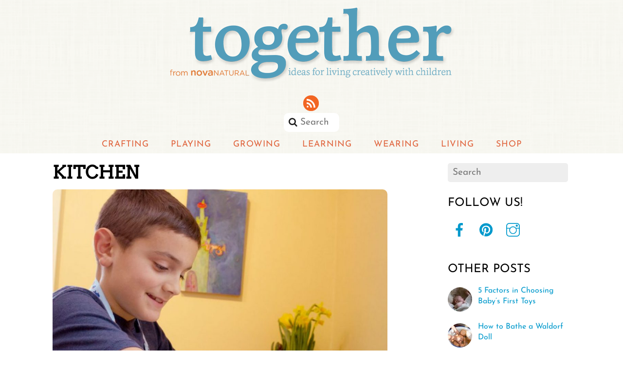

--- FILE ---
content_type: text/html; charset=UTF-8
request_url: https://blog.novanatural.com/tag/kitchen/
body_size: 15881
content:
<!DOCTYPE html>
<html lang="en-US" xmlns:fb="https://www.facebook.com/2008/fbml" xmlns:addthis="https://www.addthis.com/help/api-spec" >
<head>
        <meta charset="UTF-8">
        <meta name="viewport" content="width=device-width, initial-scale=1, minimum-scale=1">
        <style id="tb_inline_styles">.tb_animation_on{overflow-x:hidden}.themify_builder .wow{visibility:hidden;animation-fill-mode:both}.themify_builder .tf_lax_done{transition-duration:.8s;transition-timing-function:cubic-bezier(.165,.84,.44,1)}[data-sticky-active].tb_sticky_scroll_active{z-index:1}[data-sticky-active].tb_sticky_scroll_active .hide-on-stick{display:none}@media(min-width:1025px){.hide-desktop{width:0!important;height:0!important;padding:0!important;visibility:hidden!important;margin:0!important;display:table-column!important;background:0!important}}@media(min-width:769px) and (max-width:1024px){.hide-tablet_landscape{width:0!important;height:0!important;padding:0!important;visibility:hidden!important;margin:0!important;display:table-column!important;background:0!important}}@media(min-width:601px) and (max-width:768px){.hide-tablet{width:0!important;height:0!important;padding:0!important;visibility:hidden!important;margin:0!important;display:table-column!important;background:0!important}}@media(max-width:600px){.hide-mobile{width:0!important;height:0!important;padding:0!important;visibility:hidden!important;margin:0!important;display:table-column!important;background:0!important}}div.row_inner,div.subrow_inner{--gutter:3.2%;--narrow:1.6%;--none:0%;}@media(max-width:600px){
		    .themify_map.tf_map_loaded{width:100%!important}
		    .ui.builder_button,.ui.nav li a{padding:.525em 1.15em}
		    .fullheight>.row_inner:not(.tb_col_count_1){min-height:0}
	    }</style><noscript><style>.themify_builder .wow,.wow .tf_lazy{visibility:visible!important}</style></noscript><title>kitchen &#8211; Together Blog &#8211; from Nova Natural</title>
<meta name='robots' content='max-image-preview:large' />
            <style id="tf_lazy_style">
                [data-tf-src]{
                    opacity:0
                }
                .tf_svg_lazy{
		    content-visibility:auto;
                    transition:filter .3s linear!important;filter:blur(25px);opacity:1;
                    transform:translateZ(0)
                }
                .tf_svg_lazy_loaded{
                    filter:blur(0)
                }
                .module[data-lazy],.module[data-lazy] .ui,.module_row[data-lazy]:not(.tb_first),.module_row[data-lazy]:not(.tb_first)>.row_inner,.module_row:not(.tb_first) .module_column[data-lazy],.module_row:not(.tb_first) .module_subrow[data-lazy],.module_subrow[data-lazy]>.subrow_inner{

		    background-image:none!important
                }
            </style>
            <noscript>
		<style>
		    [data-tf-src]{
			display:none!important
		    }
		    .tf_svg_lazy{
			filter:none!important;
			opacity:1!important
		    }
		</style>
	    </noscript>
                    <style id="tf_lazy_common">
	                    img{
                    max-width:100%;
                    height:auto
                }
			               .tf_fa{display:inline-block;width:1em;height:1em;stroke-width:0;stroke:currentColor;overflow:visible;fill:currentColor;pointer-events:none;vertical-align:middle;text-rendering:optimizeSpeed;buffered-rendering:static}#tf_svg symbol{overflow:visible}.tf_lazy{position:relative;visibility:visible;display:block;opacity:.3}.wow .tf_lazy{visibility:hidden;opacity:1;position:static;display:inline}div.tf_audio_lazy audio{visibility:hidden;height:0;display:inline}.mejs-container{visibility:visible}.tf_iframe_lazy{transition:opacity .3s ease-in-out;min-height:10px}.tf_carousel .tf_swiper-wrapper{display:flex}.tf_carousel .tf_swiper-slide{flex-shrink:0;opacity:0;width:100%;height:100%}.tf_carousel .tf_lazy{contain:none}.tf_swiper-wrapper>br,.tf_lazy.tf_swiper-wrapper .tf_lazy:after,.tf_lazy.tf_swiper-wrapper .tf_lazy:before{display:none}.tf_lazy:after,.tf_lazy:before{content:'';display:inline-block;position:absolute;width:10px!important;height:10px!important;margin:0 3px;top:50%!important;right:50%!important;left:auto!important;border-radius:100%;background-color:currentColor;visibility:visible;animation:tf-hrz-loader infinite .75s cubic-bezier(.2,.68,.18,1.08)}.tf_lazy:after{width:6px!important;height:6px!important;right:auto!important;left:50%!important;margin-top:3px;animation-delay:-.4s}@keyframes tf-hrz-loader{0%{transform:scale(1);opacity:1}50%{transform:scale(.1);opacity:.6}100%{transform:scale(1);opacity:1}}.tf_lazy_lightbox{position:fixed;background:rgba(11,11,11,.8);color:#ccc;top:0;left:0;display:flex;align-items:center;justify-content:center;z-index:999}.tf_lazy_lightbox .tf_lazy:after,.tf_lazy_lightbox .tf_lazy:before{background:#fff}.tf_w.tf_vd_lazy video{width:100%;height:auto;position:static;object-fit:cover}
        </style>
        <link rel="prefetch" href="https://blog.novanatural.com/wp-content/themes/flat/js/themify.script.js?ver=7.0.5" as="script" fetchpriority="low"/><link rel="preload" href="https://blog.novanatural.com/wp-content/uploads/2014/11/header1.png" as="image"/><style id="tf_gf_fonts_style">@font-face{font-family:'Arvo';font-display:swap;src:url(https://fonts.gstatic.com/s/arvo/v23/tDbD2oWUg0MKqScQ7Q.woff2) format('woff2');unicode-range:U+0000-00FF,U+0131,U+0152-0153,U+02BB-02BC,U+02C6,U+02DA,U+02DC,U+0304,U+0308,U+0329,U+2000-206F,U+20AC,U+2122,U+2191,U+2193,U+2212,U+2215,U+FEFF,U+FFFD;}@font-face{font-family:'Josefin Sans';font-display:swap;src:url(https://fonts.gstatic.com/s/josefinsans/v34/Qw3PZQNVED7rKGKxtqIqX5E-AVSJrOCfjY46_DjQbMlhLzTs.woff2) format('woff2');unicode-range:U+0102-0103,U+0110-0111,U+0128-0129,U+0168-0169,U+01A0-01A1,U+01AF-01B0,U+0300-0301,U+0303-0304,U+0308-0309,U+0323,U+0329,U+1EA0-1EF9,U+20AB;}@font-face{font-family:'Josefin Sans';font-display:swap;src:url(https://fonts.gstatic.com/s/josefinsans/v34/Qw3PZQNVED7rKGKxtqIqX5E-AVSJrOCfjY46_DjQbMhhLzTs.woff2) format('woff2');unicode-range:U+0100-02BA,U+02BD-02C5,U+02C7-02CC,U+02CE-02D7,U+02DD-02FF,U+0304,U+0308,U+0329,U+1D00-1DBF,U+1E00-1E9F,U+1EF2-1EFF,U+2020,U+20A0-20AB,U+20AD-20C0,U+2113,U+2C60-2C7F,U+A720-A7FF;}@font-face{font-family:'Josefin Sans';font-display:swap;src:url(https://fonts.gstatic.com/s/josefinsans/v34/Qw3PZQNVED7rKGKxtqIqX5E-AVSJrOCfjY46_DjQbMZhLw.woff2) format('woff2');unicode-range:U+0000-00FF,U+0131,U+0152-0153,U+02BB-02BC,U+02C6,U+02DA,U+02DC,U+0304,U+0308,U+0329,U+2000-206F,U+20AC,U+2122,U+2191,U+2193,U+2212,U+2215,U+FEFF,U+FFFD;}@font-face{font-family:'Josefin Slab';font-display:swap;src:url(https://fonts.gstatic.com/s/josefinslab/v29/lW-swjwOK3Ps5GSJlNNkMalNpiZe_ldbOR4W71msR349Kg.woff2) format('woff2');unicode-range:U+0000-00FF,U+0131,U+0152-0153,U+02BB-02BC,U+02C6,U+02DA,U+02DC,U+0304,U+0308,U+0329,U+2000-206F,U+20AC,U+2122,U+2191,U+2193,U+2212,U+2215,U+FEFF,U+FFFD;}</style><link rel="preload" fetchpriority="high" href="https://blog.novanatural.com/wp-content/uploads/themify-concate/2241798173/themify-178501308.css" as="style"><link fetchpriority="high" id="themify_concate-css" rel="stylesheet" href="https://blog.novanatural.com/wp-content/uploads/themify-concate/2241798173/themify-178501308.css"><link rel="alternate" type="application/rss+xml" title="Together Blog - from Nova Natural &raquo; Feed" href="https://blog.novanatural.com/feed/" />
<link rel="alternate" type="application/rss+xml" title="Together Blog - from Nova Natural &raquo; Comments Feed" href="https://blog.novanatural.com/comments/feed/" />
<link rel="alternate" type="application/rss+xml" title="Together Blog - from Nova Natural &raquo; kitchen Tag Feed" href="https://blog.novanatural.com/tag/kitchen/feed/" />
<link rel="preload" href="https://blog.novanatural.com/wp-includes/css/classic-themes.min.css?ver=1" as="style" /><link rel='stylesheet' id='classic-theme-styles-css' href='https://blog.novanatural.com/wp-includes/css/classic-themes.min.css?ver=1' media='all' />
<style id='global-styles-inline-css'>
body{--wp--preset--color--black: #000000;--wp--preset--color--cyan-bluish-gray: #abb8c3;--wp--preset--color--white: #ffffff;--wp--preset--color--pale-pink: #f78da7;--wp--preset--color--vivid-red: #cf2e2e;--wp--preset--color--luminous-vivid-orange: #ff6900;--wp--preset--color--luminous-vivid-amber: #fcb900;--wp--preset--color--light-green-cyan: #7bdcb5;--wp--preset--color--vivid-green-cyan: #00d084;--wp--preset--color--pale-cyan-blue: #8ed1fc;--wp--preset--color--vivid-cyan-blue: #0693e3;--wp--preset--color--vivid-purple: #9b51e0;--wp--preset--gradient--vivid-cyan-blue-to-vivid-purple: linear-gradient(135deg,rgba(6,147,227,1) 0%,rgb(155,81,224) 100%);--wp--preset--gradient--light-green-cyan-to-vivid-green-cyan: linear-gradient(135deg,rgb(122,220,180) 0%,rgb(0,208,130) 100%);--wp--preset--gradient--luminous-vivid-amber-to-luminous-vivid-orange: linear-gradient(135deg,rgba(252,185,0,1) 0%,rgba(255,105,0,1) 100%);--wp--preset--gradient--luminous-vivid-orange-to-vivid-red: linear-gradient(135deg,rgba(255,105,0,1) 0%,rgb(207,46,46) 100%);--wp--preset--gradient--very-light-gray-to-cyan-bluish-gray: linear-gradient(135deg,rgb(238,238,238) 0%,rgb(169,184,195) 100%);--wp--preset--gradient--cool-to-warm-spectrum: linear-gradient(135deg,rgb(74,234,220) 0%,rgb(151,120,209) 20%,rgb(207,42,186) 40%,rgb(238,44,130) 60%,rgb(251,105,98) 80%,rgb(254,248,76) 100%);--wp--preset--gradient--blush-light-purple: linear-gradient(135deg,rgb(255,206,236) 0%,rgb(152,150,240) 100%);--wp--preset--gradient--blush-bordeaux: linear-gradient(135deg,rgb(254,205,165) 0%,rgb(254,45,45) 50%,rgb(107,0,62) 100%);--wp--preset--gradient--luminous-dusk: linear-gradient(135deg,rgb(255,203,112) 0%,rgb(199,81,192) 50%,rgb(65,88,208) 100%);--wp--preset--gradient--pale-ocean: linear-gradient(135deg,rgb(255,245,203) 0%,rgb(182,227,212) 50%,rgb(51,167,181) 100%);--wp--preset--gradient--electric-grass: linear-gradient(135deg,rgb(202,248,128) 0%,rgb(113,206,126) 100%);--wp--preset--gradient--midnight: linear-gradient(135deg,rgb(2,3,129) 0%,rgb(40,116,252) 100%);--wp--preset--duotone--dark-grayscale: url('#wp-duotone-dark-grayscale');--wp--preset--duotone--grayscale: url('#wp-duotone-grayscale');--wp--preset--duotone--purple-yellow: url('#wp-duotone-purple-yellow');--wp--preset--duotone--blue-red: url('#wp-duotone-blue-red');--wp--preset--duotone--midnight: url('#wp-duotone-midnight');--wp--preset--duotone--magenta-yellow: url('#wp-duotone-magenta-yellow');--wp--preset--duotone--purple-green: url('#wp-duotone-purple-green');--wp--preset--duotone--blue-orange: url('#wp-duotone-blue-orange');--wp--preset--font-size--small: 13px;--wp--preset--font-size--medium: 20px;--wp--preset--font-size--large: 36px;--wp--preset--font-size--x-large: 42px;}.has-black-color{color: var(--wp--preset--color--black) !important;}.has-cyan-bluish-gray-color{color: var(--wp--preset--color--cyan-bluish-gray) !important;}.has-white-color{color: var(--wp--preset--color--white) !important;}.has-pale-pink-color{color: var(--wp--preset--color--pale-pink) !important;}.has-vivid-red-color{color: var(--wp--preset--color--vivid-red) !important;}.has-luminous-vivid-orange-color{color: var(--wp--preset--color--luminous-vivid-orange) !important;}.has-luminous-vivid-amber-color{color: var(--wp--preset--color--luminous-vivid-amber) !important;}.has-light-green-cyan-color{color: var(--wp--preset--color--light-green-cyan) !important;}.has-vivid-green-cyan-color{color: var(--wp--preset--color--vivid-green-cyan) !important;}.has-pale-cyan-blue-color{color: var(--wp--preset--color--pale-cyan-blue) !important;}.has-vivid-cyan-blue-color{color: var(--wp--preset--color--vivid-cyan-blue) !important;}.has-vivid-purple-color{color: var(--wp--preset--color--vivid-purple) !important;}.has-black-background-color{background-color: var(--wp--preset--color--black) !important;}.has-cyan-bluish-gray-background-color{background-color: var(--wp--preset--color--cyan-bluish-gray) !important;}.has-white-background-color{background-color: var(--wp--preset--color--white) !important;}.has-pale-pink-background-color{background-color: var(--wp--preset--color--pale-pink) !important;}.has-vivid-red-background-color{background-color: var(--wp--preset--color--vivid-red) !important;}.has-luminous-vivid-orange-background-color{background-color: var(--wp--preset--color--luminous-vivid-orange) !important;}.has-luminous-vivid-amber-background-color{background-color: var(--wp--preset--color--luminous-vivid-amber) !important;}.has-light-green-cyan-background-color{background-color: var(--wp--preset--color--light-green-cyan) !important;}.has-vivid-green-cyan-background-color{background-color: var(--wp--preset--color--vivid-green-cyan) !important;}.has-pale-cyan-blue-background-color{background-color: var(--wp--preset--color--pale-cyan-blue) !important;}.has-vivid-cyan-blue-background-color{background-color: var(--wp--preset--color--vivid-cyan-blue) !important;}.has-vivid-purple-background-color{background-color: var(--wp--preset--color--vivid-purple) !important;}.has-black-border-color{border-color: var(--wp--preset--color--black) !important;}.has-cyan-bluish-gray-border-color{border-color: var(--wp--preset--color--cyan-bluish-gray) !important;}.has-white-border-color{border-color: var(--wp--preset--color--white) !important;}.has-pale-pink-border-color{border-color: var(--wp--preset--color--pale-pink) !important;}.has-vivid-red-border-color{border-color: var(--wp--preset--color--vivid-red) !important;}.has-luminous-vivid-orange-border-color{border-color: var(--wp--preset--color--luminous-vivid-orange) !important;}.has-luminous-vivid-amber-border-color{border-color: var(--wp--preset--color--luminous-vivid-amber) !important;}.has-light-green-cyan-border-color{border-color: var(--wp--preset--color--light-green-cyan) !important;}.has-vivid-green-cyan-border-color{border-color: var(--wp--preset--color--vivid-green-cyan) !important;}.has-pale-cyan-blue-border-color{border-color: var(--wp--preset--color--pale-cyan-blue) !important;}.has-vivid-cyan-blue-border-color{border-color: var(--wp--preset--color--vivid-cyan-blue) !important;}.has-vivid-purple-border-color{border-color: var(--wp--preset--color--vivid-purple) !important;}.has-vivid-cyan-blue-to-vivid-purple-gradient-background{background: var(--wp--preset--gradient--vivid-cyan-blue-to-vivid-purple) !important;}.has-light-green-cyan-to-vivid-green-cyan-gradient-background{background: var(--wp--preset--gradient--light-green-cyan-to-vivid-green-cyan) !important;}.has-luminous-vivid-amber-to-luminous-vivid-orange-gradient-background{background: var(--wp--preset--gradient--luminous-vivid-amber-to-luminous-vivid-orange) !important;}.has-luminous-vivid-orange-to-vivid-red-gradient-background{background: var(--wp--preset--gradient--luminous-vivid-orange-to-vivid-red) !important;}.has-very-light-gray-to-cyan-bluish-gray-gradient-background{background: var(--wp--preset--gradient--very-light-gray-to-cyan-bluish-gray) !important;}.has-cool-to-warm-spectrum-gradient-background{background: var(--wp--preset--gradient--cool-to-warm-spectrum) !important;}.has-blush-light-purple-gradient-background{background: var(--wp--preset--gradient--blush-light-purple) !important;}.has-blush-bordeaux-gradient-background{background: var(--wp--preset--gradient--blush-bordeaux) !important;}.has-luminous-dusk-gradient-background{background: var(--wp--preset--gradient--luminous-dusk) !important;}.has-pale-ocean-gradient-background{background: var(--wp--preset--gradient--pale-ocean) !important;}.has-electric-grass-gradient-background{background: var(--wp--preset--gradient--electric-grass) !important;}.has-midnight-gradient-background{background: var(--wp--preset--gradient--midnight) !important;}.has-small-font-size{font-size: var(--wp--preset--font-size--small) !important;}.has-medium-font-size{font-size: var(--wp--preset--font-size--medium) !important;}.has-large-font-size{font-size: var(--wp--preset--font-size--large) !important;}.has-x-large-font-size{font-size: var(--wp--preset--font-size--x-large) !important;}
.wp-block-navigation a:where(:not(.wp-element-button)){color: inherit;}
:where(.wp-block-columns.is-layout-flex){gap: 2em;}
.wp-block-pullquote{font-size: 1.5em;line-height: 1.6;}
</style>
<link rel="preload" href="https://blog.novanatural.com/wp-content/plugins/wp-user-avatar/assets/css/frontend.min.css?ver=4.4.1" as="style" /><link rel='stylesheet' id='ppress-frontend-css' href='https://blog.novanatural.com/wp-content/plugins/wp-user-avatar/assets/css/frontend.min.css?ver=4.4.1' media='all' />
<link rel="preload" href="https://blog.novanatural.com/wp-content/plugins/wp-user-avatar/assets/flatpickr/flatpickr.min.css?ver=4.4.1" as="style" /><link rel='stylesheet' id='ppress-flatpickr-css' href='https://blog.novanatural.com/wp-content/plugins/wp-user-avatar/assets/flatpickr/flatpickr.min.css?ver=4.4.1' media='all' />
<link rel="preload" href="https://blog.novanatural.com/wp-content/plugins/wp-user-avatar/assets/select2/select2.min.css?ver=6.1.1" as="style" /><link rel='stylesheet' id='ppress-select2-css' href='https://blog.novanatural.com/wp-content/plugins/wp-user-avatar/assets/select2/select2.min.css?ver=6.1.1' media='all' />
<link rel="preload" href="https://blog.novanatural.com/wp-content/plugins/addthis/frontend/build/addthis_wordpress_public.min.css?ver=6.1.1" as="style" /><link rel='stylesheet' id='addthis_all_pages-css' href='https://blog.novanatural.com/wp-content/plugins/addthis/frontend/build/addthis_wordpress_public.min.css?ver=6.1.1' media='all' />
<script src='https://blog.novanatural.com/wp-includes/js/jquery/jquery.min.js?ver=3.6.1' id='jquery-core-js'></script>
<script src='https://blog.novanatural.com/wp-includes/js/jquery/jquery-migrate.min.js?ver=3.3.2' id='jquery-migrate-js'></script>
<script src='https://blog.novanatural.com/wp-content/plugins/wp-user-avatar/assets/flatpickr/flatpickr.min.js?ver=4.4.1' id='ppress-flatpickr-js'></script>
<script src='https://blog.novanatural.com/wp-content/plugins/wp-user-avatar/assets/select2/select2.min.js?ver=4.4.1' id='ppress-select2-js'></script>
<link rel="https://api.w.org/" href="https://blog.novanatural.com/wp-json/" /><link rel="alternate" type="application/json" href="https://blog.novanatural.com/wp-json/wp/v2/tags/70" /><link rel="EditURI" type="application/rsd+xml" title="RSD" href="https://blog.novanatural.com/xmlrpc.php?rsd" />
<link rel="wlwmanifest" type="application/wlwmanifest+xml" href="https://blog.novanatural.com/wp-includes/wlwmanifest.xml" />
<meta name="generator" content="WordPress 6.1.1" />
<script> </script>		<style id="wp-custom-css">
			/*
Welcome to Custom CSS!

CSS (Cascading Style Sheets) is a kind of code that tells the browser how
to render a web page. You may delete these comments and get started with
your customizations.

By default, your stylesheet will be loaded after the theme stylesheets,
which means that your rules can take precedence and override the theme CSS
rules. Just write here what you want to change, you don't need to copy all
your theme's stylesheet content.
*/
#blog_subscription-2 h4 {
	font-size: 1.25em;
	margin-bottom: 0;
}

#blog_subscription-2 p {
	margin-bottom: 0;
}

#subscribe-email input {
	height: 39px;
	padding-left: 10px;
}

#search-1002 {
	margin-bottom: 10%;
}		</style>
		</head>

<body data-rsssl=1 class="archive tag tag-kitchen tag-70 skin-default sidebar1 default_width no-home tb_animation_on fixed-header-enabled">
<svg id="tf_svg" style="display:none"><defs><symbol id="tf-fab-facebook" viewBox="0 0 17 32"><path d="M13.5 5.31q-1.13 0-1.78.38t-.85.94-.18 1.43V12H16l-.75 5.69h-4.56V32H4.8V17.7H0V12h4.8V7.5q0-3.56 2-5.53T12.13 0q2.68 0 4.37.25v5.06h-3z"/></symbol><symbol id="tf-fab-pinterest" viewBox="0 0 32 32"><path d="M31 16q0 6.44-4.53 10.97T15.5 31.5q-2.38 0-4.56-.69 1.5-2.5 1.87-4.06l1-3.69q.38.75 1.38 1.25t2.19.5q3.43 0 5.71-2.78t2.29-6.84q0-3.82-2.75-6.38T15.8 6.25q-4.75 0-7.47 2.75t-2.72 6.62q0 1.82.88 3.6t2.25 2.4q.44.2.5-.18.06-.13.22-.85t.22-.9q.06-.25-.13-.44-1.12-1.44-1.12-3.57 0-2.68 1.9-4.71t5.1-2.04q2.87 0 4.69 1.79t1.8 4.53q0 2.06-.65 3.68t-1.78 2.54-2.44.9q-1.18 0-1.87-.84t-.44-1.97q.13-.63.5-1.75t.56-1.97.2-1.47q0-.56-.2-1.06t-.65-.78-1.1-.29q-1.18 0-2 1.07t-.8 2.69q0 .25.03.53t.06.5.1.43.1.35.09.25.06.19l.06.06L9.88 26q-.32 1.56 0 4.44-4.44-1.7-7.16-5.63T0 16Q0 9.56 4.53 5.03T15.5.5t10.97 4.53T31 16z"/></symbol><symbol id="tf-ti-instagram" viewBox="0 0 32 32"><path d="M24.5 0C28.63 0 32 3.38 32 7.5v17c0 4.13-3.38 7.5-7.5 7.5h-17A7.52 7.52 0 0 1 0 24.5v-17C0 3.37 3.38 0 7.5 0h17zm5.63 24.5V13.19h-6.07c.57 1.12.88 2.37.88 3.75a8.94 8.94 0 1 1-17.88 0c0-1.38.31-2.63.88-3.75H1.87V24.5a5.68 5.68 0 0 0 5.63 5.63h17a5.68 5.68 0 0 0 5.62-5.63zm-7.07-7.56c0-3.88-3.19-7.07-7.06-7.07s-7.06 3.2-7.06 7.07S12.13 24 16 24s7.06-3.19 7.06-7.06zm-.18-5.63h7.25V7.5a5.68 5.68 0 0 0-5.63-5.63h-17A5.68 5.68 0 0 0 1.87 7.5v3.81h7.25C10.75 9.31 13.25 8 16 8s5.25 1.31 6.88 3.31zm4.3-6.19c0-.56-.43-1-1-1h-2.56c-.56 0-1.06.44-1.06 1v2.44c0 .57.5 1 1.07 1h2.56c.56 0 1-.44 1-1V5.13z"/></symbol></defs></svg><svg xmlns="http://www.w3.org/2000/svg" viewBox="0 0 0 0" width="0" height="0" focusable="false" role="none" style="visibility: hidden; position: absolute; left: -9999px; overflow: hidden;" ><defs><filter id="wp-duotone-dark-grayscale"><feColorMatrix color-interpolation-filters="sRGB" type="matrix" values=" .299 .587 .114 0 0 .299 .587 .114 0 0 .299 .587 .114 0 0 .299 .587 .114 0 0 " /><feComponentTransfer color-interpolation-filters="sRGB" ><feFuncR type="table" tableValues="0 0.49803921568627" /><feFuncG type="table" tableValues="0 0.49803921568627" /><feFuncB type="table" tableValues="0 0.49803921568627" /><feFuncA type="table" tableValues="1 1" /></feComponentTransfer><feComposite in2="SourceGraphic" operator="in" /></filter></defs></svg><svg xmlns="http://www.w3.org/2000/svg" viewBox="0 0 0 0" width="0" height="0" focusable="false" role="none" style="visibility: hidden; position: absolute; left: -9999px; overflow: hidden;" ><defs><filter id="wp-duotone-grayscale"><feColorMatrix color-interpolation-filters="sRGB" type="matrix" values=" .299 .587 .114 0 0 .299 .587 .114 0 0 .299 .587 .114 0 0 .299 .587 .114 0 0 " /><feComponentTransfer color-interpolation-filters="sRGB" ><feFuncR type="table" tableValues="0 1" /><feFuncG type="table" tableValues="0 1" /><feFuncB type="table" tableValues="0 1" /><feFuncA type="table" tableValues="1 1" /></feComponentTransfer><feComposite in2="SourceGraphic" operator="in" /></filter></defs></svg><svg xmlns="http://www.w3.org/2000/svg" viewBox="0 0 0 0" width="0" height="0" focusable="false" role="none" style="visibility: hidden; position: absolute; left: -9999px; overflow: hidden;" ><defs><filter id="wp-duotone-purple-yellow"><feColorMatrix color-interpolation-filters="sRGB" type="matrix" values=" .299 .587 .114 0 0 .299 .587 .114 0 0 .299 .587 .114 0 0 .299 .587 .114 0 0 " /><feComponentTransfer color-interpolation-filters="sRGB" ><feFuncR type="table" tableValues="0.54901960784314 0.98823529411765" /><feFuncG type="table" tableValues="0 1" /><feFuncB type="table" tableValues="0.71764705882353 0.25490196078431" /><feFuncA type="table" tableValues="1 1" /></feComponentTransfer><feComposite in2="SourceGraphic" operator="in" /></filter></defs></svg><svg xmlns="http://www.w3.org/2000/svg" viewBox="0 0 0 0" width="0" height="0" focusable="false" role="none" style="visibility: hidden; position: absolute; left: -9999px; overflow: hidden;" ><defs><filter id="wp-duotone-blue-red"><feColorMatrix color-interpolation-filters="sRGB" type="matrix" values=" .299 .587 .114 0 0 .299 .587 .114 0 0 .299 .587 .114 0 0 .299 .587 .114 0 0 " /><feComponentTransfer color-interpolation-filters="sRGB" ><feFuncR type="table" tableValues="0 1" /><feFuncG type="table" tableValues="0 0.27843137254902" /><feFuncB type="table" tableValues="0.5921568627451 0.27843137254902" /><feFuncA type="table" tableValues="1 1" /></feComponentTransfer><feComposite in2="SourceGraphic" operator="in" /></filter></defs></svg><svg xmlns="http://www.w3.org/2000/svg" viewBox="0 0 0 0" width="0" height="0" focusable="false" role="none" style="visibility: hidden; position: absolute; left: -9999px; overflow: hidden;" ><defs><filter id="wp-duotone-midnight"><feColorMatrix color-interpolation-filters="sRGB" type="matrix" values=" .299 .587 .114 0 0 .299 .587 .114 0 0 .299 .587 .114 0 0 .299 .587 .114 0 0 " /><feComponentTransfer color-interpolation-filters="sRGB" ><feFuncR type="table" tableValues="0 0" /><feFuncG type="table" tableValues="0 0.64705882352941" /><feFuncB type="table" tableValues="0 1" /><feFuncA type="table" tableValues="1 1" /></feComponentTransfer><feComposite in2="SourceGraphic" operator="in" /></filter></defs></svg><svg xmlns="http://www.w3.org/2000/svg" viewBox="0 0 0 0" width="0" height="0" focusable="false" role="none" style="visibility: hidden; position: absolute; left: -9999px; overflow: hidden;" ><defs><filter id="wp-duotone-magenta-yellow"><feColorMatrix color-interpolation-filters="sRGB" type="matrix" values=" .299 .587 .114 0 0 .299 .587 .114 0 0 .299 .587 .114 0 0 .299 .587 .114 0 0 " /><feComponentTransfer color-interpolation-filters="sRGB" ><feFuncR type="table" tableValues="0.78039215686275 1" /><feFuncG type="table" tableValues="0 0.94901960784314" /><feFuncB type="table" tableValues="0.35294117647059 0.47058823529412" /><feFuncA type="table" tableValues="1 1" /></feComponentTransfer><feComposite in2="SourceGraphic" operator="in" /></filter></defs></svg><svg xmlns="http://www.w3.org/2000/svg" viewBox="0 0 0 0" width="0" height="0" focusable="false" role="none" style="visibility: hidden; position: absolute; left: -9999px; overflow: hidden;" ><defs><filter id="wp-duotone-purple-green"><feColorMatrix color-interpolation-filters="sRGB" type="matrix" values=" .299 .587 .114 0 0 .299 .587 .114 0 0 .299 .587 .114 0 0 .299 .587 .114 0 0 " /><feComponentTransfer color-interpolation-filters="sRGB" ><feFuncR type="table" tableValues="0.65098039215686 0.40392156862745" /><feFuncG type="table" tableValues="0 1" /><feFuncB type="table" tableValues="0.44705882352941 0.4" /><feFuncA type="table" tableValues="1 1" /></feComponentTransfer><feComposite in2="SourceGraphic" operator="in" /></filter></defs></svg><svg xmlns="http://www.w3.org/2000/svg" viewBox="0 0 0 0" width="0" height="0" focusable="false" role="none" style="visibility: hidden; position: absolute; left: -9999px; overflow: hidden;" ><defs><filter id="wp-duotone-blue-orange"><feColorMatrix color-interpolation-filters="sRGB" type="matrix" values=" .299 .587 .114 0 0 .299 .587 .114 0 0 .299 .587 .114 0 0 .299 .587 .114 0 0 " /><feComponentTransfer color-interpolation-filters="sRGB" ><feFuncR type="table" tableValues="0.098039215686275 1" /><feFuncG type="table" tableValues="0 0.66274509803922" /><feFuncB type="table" tableValues="0.84705882352941 0.41960784313725" /><feFuncA type="table" tableValues="1 1" /></feComponentTransfer><feComposite in2="SourceGraphic" operator="in" /></filter></defs></svg><div id="pagewrap" class="hfeed site">

	<div id="headerwrap">

		
		<header id="header" class="section-inner pagewidth" itemscope="itemscope" itemtype="https://schema.org/WPHeader">
		
			<a id="menu-icon" href="#mobile-menu"><span class="menu-icon-inner"></span></a>

        	
			<hgroup>
				<div id="site-logo"><a href="https://blog.novanatural.com" title="Together Blog - from Nova Natural"><img  src="https://blog.novanatural.com/wp-content/uploads/2014/11/header1.png" alt="Together Blog - from Nova Natural" title="1" width="" height="" class="site-logo-image" data-tf-not-load="1" importance="high"></a></div><div id="site-description" class="site-description"><span>Ideas for Living Creatively with Children</span></div>			</hgroup>
			
			<div id="mobile-menu" class="tf_scrollbar sidemenu sidemenu-off">

				
				<div class="social-widget">
						    <div class="rss"><a href="https://blog.novanatural.com/feed/">RSS</a></div>
	    				</div>
				<!-- /.social-widget -->

									<form method="get" id="searchform" action="https://blog.novanatural.com/">

	<input type="text" name="s" id="s" placeholder="Search" />

</form>				
				<nav itemscope="itemscope" itemtype="https://schema.org/SiteNavigationElement">
					<ul id="main-nav" class="main-nav tf_clearfix tf_box"><li id="menu-item-3240" class="menu-item-category-10 menu-item menu-item-type-taxonomy menu-item-object-category menu-item-3240"><a href="https://blog.novanatural.com/category/crafting/">Crafting</a></li>
<li id="menu-item-54" class="menu-item-category-4 menu-item menu-item-type-taxonomy menu-item-object-category menu-item-54"><a href="https://blog.novanatural.com/category/playing/">Playing</a></li>
<li id="menu-item-51" class="menu-item-category-5 menu-item menu-item-type-taxonomy menu-item-object-category menu-item-51"><a href="https://blog.novanatural.com/category/growing/">Growing</a></li>
<li id="menu-item-52" class="menu-item-category-6 menu-item menu-item-type-taxonomy menu-item-object-category menu-item-52"><a href="https://blog.novanatural.com/category/learning/">Learning</a></li>
<li id="menu-item-56" class="menu-item-category-7 menu-item menu-item-type-taxonomy menu-item-object-category menu-item-56"><a href="https://blog.novanatural.com/category/wearing/">Wearing</a></li>
<li id="menu-item-53" class="menu-item-category-8 menu-item menu-item-type-taxonomy menu-item-object-category menu-item-53"><a href="https://blog.novanatural.com/category/living/">Living</a></li>
<li id="menu-item-2457" class="menu-item-custom-2457 menu-item menu-item-type-custom menu-item-object-custom menu-item-2457"><a href="http://www.novanatural.com">Shop</a></li>
</ul>					<!-- /#main-nav -->
				</nav>
				
				<a id="menu-icon-close" href="#"></a>
				
				
			</div>
			<!-- /#mobile-menu -->

			
		</header>
		<!-- /#header -->

        
	</div>
	<!-- /#headerwrap -->

	<div id="body" class="tf_clearfix">

		<!-- layout -->
<div id="layout" class="pagewidth tf_clearfix">
    <!-- content -->
        <main id="content" class="list-post tf_clearfix">
	 <h1 itemprop="name" class="page-title">kitchen </h1>		    <div  id="loops-wrapper" class="loops-wrapper list-post tf_clear tf_clearfix" data-lazy="1">
							<article id="post-3957" class="post tf_clearfix post-3957 type-post status-publish format-standard has-post-thumbnail hentry category-home category-living category-uncategorized tag-chores tag-cleaning tag-discipline tag-health tag-housekeeping tag-kitchen tag-parenting tag-values has-post-title has-post-date has-post-category has-post-tag has-post-comment has-post-author ">
	
				<figure class="post-image tf_clearfix">
			    								<a href="https://blog.novanatural.com/2018/10/25/whats-cookin/">
								<img data-tf-not-load="1" decoding="async" src="https://blog.novanatural.com/wp-content/uploads/2018/02/Rolling-Out-Bread-740x740-978x978.jpg" width="978" height="978" class="wp-post-image wp-image-3681" title="Rolling-Out-Bread" alt="Rolling-Out-Bread" srcset="https://blog.novanatural.com/wp-content/uploads/2018/02/Rolling-Out-Bread-740x740-978x978.jpg 978w, https://blog.novanatural.com/wp-content/uploads/2018/02/Rolling-Out-Bread-200x200.jpg 200w, https://blog.novanatural.com/wp-content/uploads/2018/02/Rolling-Out-Bread-300x300.jpg 300w, https://blog.novanatural.com/wp-content/uploads/2018/02/Rolling-Out-Bread-768x768.jpg 768w, https://blog.novanatural.com/wp-content/uploads/2018/02/Rolling-Out-Bread-740x740.jpg 740w, https://blog.novanatural.com/wp-content/uploads/2018/02/Rolling-Out-Bread-50x50.jpg 50w, https://blog.novanatural.com/wp-content/uploads/2018/02/Rolling-Out-Bread-400x400.jpg 400w, https://blog.novanatural.com/wp-content/uploads/2018/02/Rolling-Out-Bread.jpg 1000w" sizes="(max-width: 978px) 100vw, 978px" />								    				</a>
							    			</figure>
			
	<div class="post-content">

					<p class="post-meta entry-meta">

									<span class="post-author"><span class="author vcard"><a class="url fn n" href="https://blog.novanatural.com/author/rachael/" rel="author">Rachael Miller</a></span></span>
					<span class="separator">/</span>
								<span class="post-category"><a href="https://blog.novanatural.com/category/home/" rel="tag" class="term-home">Home</a>, <a href="https://blog.novanatural.com/category/living/" rel="tag" class="term-living">Living</a>, <a href="https://blog.novanatural.com/category/uncategorized/" rel="tag" class="term-uncategorized">Uncategorized</a></span> <span class="separator">/</span>
									<span class="post-tag"><a href="https://blog.novanatural.com/tag/chores/" rel="tag">chores</a>, <a href="https://blog.novanatural.com/tag/cleaning/" rel="tag">cleaning</a>, <a href="https://blog.novanatural.com/tag/discipline/" rel="tag">discipline</a>, <a href="https://blog.novanatural.com/tag/health/" rel="tag">health</a>, <a href="https://blog.novanatural.com/tag/housekeeping/" rel="tag">housekeeping</a>, <a href="https://blog.novanatural.com/tag/kitchen/" rel="tag">kitchen</a>, <a href="https://blog.novanatural.com/tag/parenting/" rel="tag">parenting</a>, <a href="https://blog.novanatural.com/tag/values/" rel="tag">values</a></span> <span class="separator">/</span>				
				        <span class="post-comment">
	       <a href="https://blog.novanatural.com/2018/10/25/whats-cookin/#respond">0 Comments</a>	    </span>
							

			</p>
		
			<h2 class="post-title entry-title"><a href="https://blog.novanatural.com/2018/10/25/whats-cookin/">What&#8217;s Cookin&#8217;?</a></h2>
					<p class="post-meta entry-meta">
				<time datetime="2018-10-25" class="post-date entry-date updated">October 25, 2018</time>
			</p>
		
			<div class="entry-content">

        				<div class="at-above-post-arch-page addthis_tool" data-url="https://blog.novanatural.com/2018/10/25/whats-cookin/"></div><div class="at-above-post-arch-page addthis_tool" data-url="https://blog.novanatural.com/2018/10/25/whats-cookin/"></div><p>&#8220;Too many cooks spoil the broth.&#8221;</p>
<p>or</p>
<p>&#8220;Many hands make light work.&#8221;</p>
<p><img src="data:image/svg+xml;charset=UTF-8,%3Csvg%20xmlns%3D%27http%3A%2F%2Fwww.w3.org%2F2000%2Fsvg%27%20width%3D%271000%27%20height%3D%271000%27%20fill%3D%27rgba%28255%2C255%2C255%2C.2%29%27%3E%3Crect%20width%3D%27100%25%27%20height%3D%27100%25%27%2F%3E%3C%2Fsvg%3E" loading="lazy" data-lazy="1" class="tf_svg_lazy" width="1000" height="1000" decoding="async" data-tf-src="https://www.novanatural.com/img/ship-shape-apron_01.jpg" /><noscript><img decoding="async" data-tf-not-load src="https://www.novanatural.com/img/ship-shape-apron_01.jpg" /></noscript></p>
<p>Endless turns of life take place in the kitchen. Much of our family life occurs around the table or somewhere between the kitchen sink and the stove, everyone&#8217;s spoon in the &#8220;broth&#8221; of the day-to-day rhythms. And I&#8217;m pretty sure many families find their own important work happens here, where we sustain ourselves body and soul. It&#8217;s in the kitchen that we model values around health, ecology, experimentation &hellip; <a href="https://blog.novanatural.com/2018/10/25/whats-cookin/" class="read-more">Read More... </a></p><!--themify_builder_content-->
<div id="themify_builder_content-3957" data-postid="3957" class="themify_builder_content themify_builder_content-3957 themify_builder tf_clear">
    </div>
<!--/themify_builder_content-->
<!-- AddThis Advanced Settings above via filter on the_content --><!-- AddThis Advanced Settings below via filter on the_content --><!-- AddThis Advanced Settings generic via filter on the_content --><!-- AddThis Share Buttons above via filter on the_content --><!-- AddThis Share Buttons below via filter on the_content --><div class="at-below-post-arch-page addthis_tool" data-url="https://blog.novanatural.com/2018/10/25/whats-cookin/"></div><!-- AddThis Share Buttons generic via filter on the_content -->
	    
	</div><!-- /.entry-content -->
	
	</div>
	<!-- /.post-content -->
	
</article>
<!-- /.post -->
							<article id="post-3986" class="post tf_clearfix post-3986 type-post status-publish format-standard hentry category-holiday-crafting category-holidays category-living category-uncategorized tag-autumn tag-crafting-2 tag-games tag-halloween tag-holiday tag-kitchen tag-parenting tag-values has-post-title has-post-date has-post-category has-post-tag has-post-comment has-post-author ">
	
				<figure class="post-image tf_clearfix">
			    								<a href="https://blog.novanatural.com/2018/10/18/halloween-fun/">
								<img src="data:image/svg+xml;charset=UTF-8,%3Csvg%20xmlns%3D%22http%3A%2F%2Fwww.w3.org%2F2000%2Fsvg%22%20width%3D%22978%22%20height%3D%22978%22%3E%3Cg%20fill%3D%22%230e0d09%22%3E%3Crect%20width%3D%22326%22%20height%3D%22326%22%2F%3E%3Crect%20width%3D%22326%22%20height%3D%22326%22%20fill%3D%22%23e5a196%22%20x%3D%22326%22%2F%3E%3Crect%20width%3D%22326%22%20height%3D%22326%22%20fill%3D%22%23ca8961%22%20x%3D%22652%22%2F%3E%3Crect%20width%3D%22326%22%20height%3D%22326%22%20fill%3D%22%23ca9a84%22%20y%3D%22326%22%2F%3E%3Crect%20width%3D%22326%22%20height%3D%22326%22%20fill%3D%22%23613326%22%20x%3D%22326%22%20y%3D%22326%22%2F%3E%3Crect%20width%3D%22326%22%20height%3D%22326%22%20fill%3D%22%23d4d3be%22%20x%3D%22652%22%20y%3D%22326%22%2F%3E%3Crect%20width%3D%22326%22%20height%3D%22326%22%20fill%3D%22%23f4d9e8%22%20y%3D%22652%22%2F%3E%3Crect%20width%3D%22326%22%20height%3D%22326%22%20fill%3D%22%23714336%22%20x%3D%22326%22%20y%3D%22652%22%2F%3E%3Crect%20width%3D%22326%22%20height%3D%22326%22%20fill%3D%22%23c3aba7%22%20x%3D%22652%22%20y%3D%22652%22%2F%3E%3C%2Fg%3E%3C%2Fsvg%3E" loading="lazy" data-lazy="1" class="tf_svg_lazy" decoding="async" data-tf-src="https://blog.novanatural.com/wp-content/uploads/2018/09/pumpkin-carving-740x494-978x978.jpg" width="978" height="978" title="Halloween Fun" alt="Halloween Fun"><noscript><img data-tf-not-load src="https://blog.novanatural.com/wp-content/uploads/2018/09/pumpkin-carving-740x494-978x978.jpg" width="978" height="978" title="Halloween Fun" alt="Halloween Fun"></noscript>								    				</a>
							    			</figure>
			
	<div class="post-content">

					<p class="post-meta entry-meta">

									<span class="post-author"><span class="author vcard"><a class="url fn n" href="https://blog.novanatural.com/author/rachael/" rel="author">Rachael Miller</a></span></span>
					<span class="separator">/</span>
								<span class="post-category"><a href="https://blog.novanatural.com/category/learning/holiday-crafting/" rel="tag" class="term-holiday-crafting">Holiday Crafting</a>, <a href="https://blog.novanatural.com/category/living/holidays/" rel="tag" class="term-holidays">Holidays</a>, <a href="https://blog.novanatural.com/category/living/" rel="tag" class="term-living">Living</a>, <a href="https://blog.novanatural.com/category/uncategorized/" rel="tag" class="term-uncategorized">Uncategorized</a></span> <span class="separator">/</span>
									<span class="post-tag"><a href="https://blog.novanatural.com/tag/autumn/" rel="tag">autumn</a>, <a href="https://blog.novanatural.com/tag/crafting-2/" rel="tag">crafting</a>, <a href="https://blog.novanatural.com/tag/games/" rel="tag">games</a>, <a href="https://blog.novanatural.com/tag/halloween/" rel="tag">halloween</a>, <a href="https://blog.novanatural.com/tag/holiday/" rel="tag">holiday</a>, <a href="https://blog.novanatural.com/tag/kitchen/" rel="tag">kitchen</a>, <a href="https://blog.novanatural.com/tag/parenting/" rel="tag">parenting</a>, <a href="https://blog.novanatural.com/tag/values/" rel="tag">values</a></span> <span class="separator">/</span>				
				        <span class="post-comment">
	       <a href="https://blog.novanatural.com/2018/10/18/halloween-fun/#respond">0 Comments</a>	    </span>
							

			</p>
		
			<h2 class="post-title entry-title"><a href="https://blog.novanatural.com/2018/10/18/halloween-fun/">Halloween Fun</a></h2>
					<p class="post-meta entry-meta">
				<time datetime="2018-10-18" class="post-date entry-date updated">October 18, 2018</time>
			</p>
		
			<div class="entry-content">

        				<div class="at-above-post-arch-page addthis_tool" data-url="https://blog.novanatural.com/2018/10/18/halloween-fun/"></div><div class="at-above-post-arch-page addthis_tool" data-url="https://blog.novanatural.com/2018/10/18/halloween-fun/"></div><p>Halloween can be one of the most fun festivals of the year, but it often presents challenges to parents trying to foster a meaningful relationship with holidays. Add to that the current traditions that include so much candy and a sense of being &#8220;owed&#8221; treats and a family might want to sleep through October 31. There are ways, however, to bring meaning to Halloween. It shares qualities with traditions across many cultures that can inspire you to bring your own &hellip; <a href="https://blog.novanatural.com/2018/10/18/halloween-fun/" class="read-more">Read More... </a></p><!--themify_builder_content-->
<div id="themify_builder_content-3986" data-postid="3986" class="themify_builder_content themify_builder_content-3986 themify_builder tf_clear tb_generate_css" style="visibility:hidden;opacity:0;">
    </div>
<!--/themify_builder_content-->
<!-- AddThis Advanced Settings above via filter on the_content --><!-- AddThis Advanced Settings below via filter on the_content --><!-- AddThis Advanced Settings generic via filter on the_content --><!-- AddThis Share Buttons above via filter on the_content --><!-- AddThis Share Buttons below via filter on the_content --><div class="at-below-post-arch-page addthis_tool" data-url="https://blog.novanatural.com/2018/10/18/halloween-fun/"></div><!-- AddThis Share Buttons generic via filter on the_content -->
	    
	</div><!-- /.entry-content -->
	
	</div>
	<!-- /.post-content -->
	
</article>
<!-- /.post -->
							<article id="post-3533" class="post tf_clearfix post-3533 type-post status-publish format-standard hentry category-living category-school tag-food tag-health tag-kitchen tag-parenting tag-school-2 has-post-title has-post-date has-post-category has-post-tag has-post-comment has-post-author ">
	
				<figure class="post-image tf_clearfix">
			    								<a href="https://blog.novanatural.com/2018/08/16/portable-food-to-pack-for-lunch/">
								<img src="data:image/svg+xml;charset=UTF-8,%3Csvg%20xmlns%3D%22http%3A%2F%2Fwww.w3.org%2F2000%2Fsvg%22%20width%3D%22978%22%20height%3D%22978%22%3E%3Cg%20fill%3D%22%23b28d60%22%3E%3Crect%20width%3D%22326%22%20height%3D%22326%22%2F%3E%3Crect%20width%3D%22326%22%20height%3D%22326%22%20fill%3D%22%23392019%22%20x%3D%22326%22%2F%3E%3Crect%20width%3D%22326%22%20height%3D%22326%22%20fill%3D%22%23b68d5f%22%20x%3D%22652%22%2F%3E%3Crect%20width%3D%22326%22%20height%3D%22326%22%20fill%3D%22%23dab476%22%20y%3D%22326%22%2F%3E%3Crect%20width%3D%22326%22%20height%3D%22326%22%20fill%3D%22%23e9c591%22%20x%3D%22326%22%20y%3D%22326%22%2F%3E%3Crect%20width%3D%22326%22%20height%3D%22326%22%20fill%3D%22%23bc9365%22%20x%3D%22652%22%20y%3D%22326%22%2F%3E%3Crect%20width%3D%22326%22%20height%3D%22326%22%20fill%3D%22%23d1ae6c%22%20y%3D%22652%22%2F%3E%3Crect%20width%3D%22326%22%20height%3D%22326%22%20fill%3D%22%23cabc8d%22%20x%3D%22326%22%20y%3D%22652%22%2F%3E%3Crect%20width%3D%22326%22%20height%3D%22326%22%20fill%3D%22%23d3bd8c%22%20x%3D%22652%22%20y%3D%22652%22%2F%3E%3C%2Fg%3E%3C%2Fsvg%3E" loading="lazy" data-lazy="1" class="tf_svg_lazy" decoding="async" data-tf-src="https://blog.novanatural.com/wp-content/uploads/2018/08/chicken-breakfast-board_01-740x740-978x978.jpg" width="978" height="978" title="Portable Food to Pack for Lunch" alt="Portable Food to Pack for Lunch"><noscript><img data-tf-not-load src="https://blog.novanatural.com/wp-content/uploads/2018/08/chicken-breakfast-board_01-740x740-978x978.jpg" width="978" height="978" title="Portable Food to Pack for Lunch" alt="Portable Food to Pack for Lunch"></noscript>								    				</a>
							    			</figure>
			
	<div class="post-content">

					<p class="post-meta entry-meta">

									<span class="post-author"><span class="author vcard"><a class="url fn n" href="https://blog.novanatural.com/author/rachael/" rel="author">Rachael Miller</a></span></span>
					<span class="separator">/</span>
								<span class="post-category"><a href="https://blog.novanatural.com/category/living/" rel="tag" class="term-living">Living</a>, <a href="https://blog.novanatural.com/category/learning/school/" rel="tag" class="term-school">School</a></span> <span class="separator">/</span>
									<span class="post-tag"><a href="https://blog.novanatural.com/tag/food/" rel="tag">food</a>, <a href="https://blog.novanatural.com/tag/health/" rel="tag">health</a>, <a href="https://blog.novanatural.com/tag/kitchen/" rel="tag">kitchen</a>, <a href="https://blog.novanatural.com/tag/parenting/" rel="tag">parenting</a>, <a href="https://blog.novanatural.com/tag/school-2/" rel="tag">school</a></span> <span class="separator">/</span>				
				        <span class="post-comment">
	       <a href="https://blog.novanatural.com/2018/08/16/portable-food-to-pack-for-lunch/#respond">0 Comments</a>	    </span>
							

			</p>
		
			<h2 class="post-title entry-title"><a href="https://blog.novanatural.com/2018/08/16/portable-food-to-pack-for-lunch/">Portable Food to Pack for Lunch</a></h2>
					<p class="post-meta entry-meta">
				<time datetime="2018-08-16" class="post-date entry-date updated">August 16, 2018</time>
			</p>
		
			<div class="entry-content">

        				<div class="at-above-post-arch-page addthis_tool" data-url="https://blog.novanatural.com/2018/08/16/portable-food-to-pack-for-lunch/"></div><div class="at-above-post-arch-page addthis_tool" data-url="https://blog.novanatural.com/2018/08/16/portable-food-to-pack-for-lunch/"></div><p><img src="data:image/svg+xml;charset=UTF-8,%3Csvg%20xmlns%3D%22http%3A%2F%2Fwww.w3.org%2F2000%2Fsvg%22%20width%3D%22740%22%20height%3D%22740%22%3E%3Cg%20fill%3D%22%23b28d60%22%3E%3Crect%20width%3D%22246%22%20height%3D%22246%22%2F%3E%3Crect%20width%3D%22246%22%20height%3D%22246%22%20fill%3D%22%233c1f19%22%20x%3D%22246%22%2F%3E%3Crect%20width%3D%22246%22%20height%3D%22246%22%20fill%3D%22%23b78e60%22%20x%3D%22492%22%2F%3E%3Crect%20width%3D%22246%22%20height%3D%22246%22%20fill%3D%22%23d8b476%22%20y%3D%22246%22%2F%3E%3Crect%20width%3D%22246%22%20height%3D%22246%22%20fill%3D%22%23ebca95%22%20x%3D%22246%22%20y%3D%22246%22%2F%3E%3Crect%20width%3D%22246%22%20height%3D%22246%22%20fill%3D%22%23bc9365%22%20x%3D%22492%22%20y%3D%22246%22%2F%3E%3Crect%20width%3D%22246%22%20height%3D%22246%22%20fill%3D%22%23d3b06e%22%20y%3D%22492%22%2F%3E%3Crect%20width%3D%22246%22%20height%3D%22246%22%20fill%3D%22%23cabd90%22%20x%3D%22246%22%20y%3D%22492%22%2F%3E%3Crect%20width%3D%22246%22%20height%3D%22246%22%20fill%3D%22%23cfbd8d%22%20x%3D%22492%22%20y%3D%22492%22%2F%3E%3C%2Fg%3E%3C%2Fsvg%3E" loading="lazy" data-lazy="1" decoding="async" class="tf_svg_lazy alignnone size-large wp-image-3944" data-tf-src="https://blog.novanatural.com/wp-content/uploads/2018/08/chicken-breakfast-board_01-740x740.jpg" alt="" width="740" height="740" data-tf-srcset="https://blog.novanatural.com/wp-content/uploads/2018/08/chicken-breakfast-board_01-740x740.jpg 740w, https://blog.novanatural.com/wp-content/uploads/2018/08/chicken-breakfast-board_01-200x200.jpg 200w, https://blog.novanatural.com/wp-content/uploads/2018/08/chicken-breakfast-board_01-300x300.jpg 300w, https://blog.novanatural.com/wp-content/uploads/2018/08/chicken-breakfast-board_01-768x768.jpg 768w, https://blog.novanatural.com/wp-content/uploads/2018/08/chicken-breakfast-board_01-50x50.jpg 50w, https://blog.novanatural.com/wp-content/uploads/2018/08/chicken-breakfast-board_01-740x740-978x978.jpg 978w, https://blog.novanatural.com/wp-content/uploads/2018/08/chicken-breakfast-board_01.jpg 1000w" data-tf-sizes="(max-width: 740px) 100vw, 740px" /><noscript><img decoding="async" class="alignnone size-large wp-image-3944" data-tf-not-load src="https://blog.novanatural.com/wp-content/uploads/2018/08/chicken-breakfast-board_01-740x740.jpg" alt="" width="740" height="740" srcset="https://blog.novanatural.com/wp-content/uploads/2018/08/chicken-breakfast-board_01-740x740.jpg 740w, https://blog.novanatural.com/wp-content/uploads/2018/08/chicken-breakfast-board_01-200x200.jpg 200w, https://blog.novanatural.com/wp-content/uploads/2018/08/chicken-breakfast-board_01-300x300.jpg 300w, https://blog.novanatural.com/wp-content/uploads/2018/08/chicken-breakfast-board_01-768x768.jpg 768w, https://blog.novanatural.com/wp-content/uploads/2018/08/chicken-breakfast-board_01-50x50.jpg 50w, https://blog.novanatural.com/wp-content/uploads/2018/08/chicken-breakfast-board_01-740x740-978x978.jpg 978w, https://blog.novanatural.com/wp-content/uploads/2018/08/chicken-breakfast-board_01.jpg 1000w" sizes="(max-width: 740px) 100vw, 740px" /></noscript>In the hubbub of a busy morning, not many food choices will seem easy enough to bother with. The idea of making a sandwich can be insurmountable when you already know your child won&#8217;t eat the bread or can&#8217;t take peanut butter or only eats ham every third Tuesday when the moon is full. All your ideas of healthy food choices suddenly seem less important than just knowing your child will at least consume a few calories between breakfast and &hellip; <a href="https://blog.novanatural.com/2018/08/16/portable-food-to-pack-for-lunch/" class="read-more">Read More... </a></p><!--themify_builder_content-->
<div id="themify_builder_content-3533" data-postid="3533" class="themify_builder_content themify_builder_content-3533 themify_builder tf_clear tb_generate_css" style="visibility:hidden;opacity:0;">
    </div>
<!--/themify_builder_content-->
<!-- AddThis Advanced Settings above via filter on the_content --><!-- AddThis Advanced Settings below via filter on the_content --><!-- AddThis Advanced Settings generic via filter on the_content --><!-- AddThis Share Buttons above via filter on the_content --><!-- AddThis Share Buttons below via filter on the_content --><div class="at-below-post-arch-page addthis_tool" data-url="https://blog.novanatural.com/2018/08/16/portable-food-to-pack-for-lunch/"></div><!-- AddThis Share Buttons generic via filter on the_content -->
	    
	</div><!-- /.entry-content -->
	
	</div>
	<!-- /.post-content -->
	
</article>
<!-- /.post -->
							<article id="post-3662" class="post tf_clearfix post-3662 type-post status-publish format-standard hentry category-crafting category-home category-learning tag-chores tag-crafting-2 tag-kitchen tag-parenting tag-values has-post-title has-post-date has-post-category has-post-tag has-post-comment has-post-author ">
	
				<figure class="post-image tf_clearfix">
			    								<a href="https://blog.novanatural.com/2018/02/28/6-ways-to-tame-the-in-be-tween-blues/">
								<img src="data:image/svg+xml;charset=UTF-8,%3Csvg%20xmlns%3D%22http%3A%2F%2Fwww.w3.org%2F2000%2Fsvg%22%20width%3D%22978%22%20height%3D%22978%22%3E%3Cg%20fill%3D%22%23832b1d%22%3E%3Crect%20width%3D%22326%22%20height%3D%22326%22%2F%3E%3Crect%20width%3D%22326%22%20height%3D%22326%22%20fill%3D%22%23c89079%22%20x%3D%22326%22%2F%3E%3Crect%20width%3D%22326%22%20height%3D%22326%22%20fill%3D%22%23a37c7f%22%20x%3D%22652%22%2F%3E%3Crect%20width%3D%22326%22%20height%3D%22326%22%20fill%3D%22%23926351%22%20y%3D%22326%22%2F%3E%3Crect%20width%3D%22326%22%20height%3D%22326%22%20fill%3D%22%23a75f50%22%20x%3D%22326%22%20y%3D%22326%22%2F%3E%3Crect%20width%3D%22326%22%20height%3D%22326%22%20fill%3D%22%23f5c877%22%20x%3D%22652%22%20y%3D%22326%22%2F%3E%3Crect%20width%3D%22326%22%20height%3D%22326%22%20fill%3D%22%234a3e56%22%20y%3D%22652%22%2F%3E%3Crect%20width%3D%22326%22%20height%3D%22326%22%20fill%3D%22%231d0f28%22%20x%3D%22326%22%20y%3D%22652%22%2F%3E%3Crect%20width%3D%22326%22%20height%3D%22326%22%20fill%3D%22%23ebc071%22%20x%3D%22652%22%20y%3D%22652%22%2F%3E%3C%2Fg%3E%3C%2Fsvg%3E" loading="lazy" data-lazy="1" class="tf_svg_lazy" decoding="async" data-tf-src="https://blog.novanatural.com/wp-content/uploads/2018/02/Rolling-Out-Bread-740x740-978x978.jpg" width="978" height="978" title="6 Ways to Tame the In-be-tween Blues" alt="6 Ways to Tame the In-be-tween Blues"><noscript><img data-tf-not-load src="https://blog.novanatural.com/wp-content/uploads/2018/02/Rolling-Out-Bread-740x740-978x978.jpg" width="978" height="978" title="6 Ways to Tame the In-be-tween Blues" alt="6 Ways to Tame the In-be-tween Blues"></noscript>								    				</a>
							    			</figure>
			
	<div class="post-content">

					<p class="post-meta entry-meta">

									<span class="post-author"><span class="author vcard"><a class="url fn n" href="https://blog.novanatural.com/author/rachael/" rel="author">Rachael Miller</a></span></span>
					<span class="separator">/</span>
								<span class="post-category"><a href="https://blog.novanatural.com/category/crafting/" rel="tag" class="term-crafting">Crafting</a>, <a href="https://blog.novanatural.com/category/home/" rel="tag" class="term-home">Home</a>, <a href="https://blog.novanatural.com/category/learning/" rel="tag" class="term-learning">Learning</a></span> <span class="separator">/</span>
									<span class="post-tag"><a href="https://blog.novanatural.com/tag/chores/" rel="tag">chores</a>, <a href="https://blog.novanatural.com/tag/crafting-2/" rel="tag">crafting</a>, <a href="https://blog.novanatural.com/tag/kitchen/" rel="tag">kitchen</a>, <a href="https://blog.novanatural.com/tag/parenting/" rel="tag">parenting</a>, <a href="https://blog.novanatural.com/tag/values/" rel="tag">values</a></span> <span class="separator">/</span>				
				        <span class="post-comment">
	       <a href="https://blog.novanatural.com/2018/02/28/6-ways-to-tame-the-in-be-tween-blues/#comments">1 Comment</a>	    </span>
							

			</p>
		
			<h2 class="post-title entry-title"><a href="https://blog.novanatural.com/2018/02/28/6-ways-to-tame-the-in-be-tween-blues/">6 Ways to Tame the In-be-tween Blues</a></h2>
					<p class="post-meta entry-meta">
				<time datetime="2018-02-28" class="post-date entry-date updated">February 28, 2018</time>
			</p>
		
			<div class="entry-content">

        				<div class="at-above-post-arch-page addthis_tool" data-url="https://blog.novanatural.com/2018/02/28/6-ways-to-tame-the-in-be-tween-blues/"></div><div class="at-above-post-arch-page addthis_tool" data-url="https://blog.novanatural.com/2018/02/28/6-ways-to-tame-the-in-be-tween-blues/"></div><p><img src="data:image/svg+xml;charset=UTF-8,%3Csvg%20xmlns%3D%22http%3A%2F%2Fwww.w3.org%2F2000%2Fsvg%22%20width%3D%221000%22%20height%3D%221000%22%3E%3Cg%20fill%3D%22%238c2b25%22%3E%3Crect%20width%3D%22333%22%20height%3D%22333%22%2F%3E%3Crect%20width%3D%22333%22%20height%3D%22333%22%20fill%3D%22%23c89079%22%20x%3D%22333%22%2F%3E%3Crect%20width%3D%22333%22%20height%3D%22333%22%20fill%3D%22%23a58683%22%20x%3D%22666%22%2F%3E%3Crect%20width%3D%22333%22%20height%3D%22333%22%20fill%3D%22%2396624a%22%20y%3D%22333%22%2F%3E%3Crect%20width%3D%22333%22%20height%3D%22333%22%20fill%3D%22%23ab5e4c%22%20x%3D%22333%22%20y%3D%22333%22%2F%3E%3Crect%20width%3D%22333%22%20height%3D%22333%22%20fill%3D%22%23f5cb77%22%20x%3D%22666%22%20y%3D%22333%22%2F%3E%3Crect%20width%3D%22333%22%20height%3D%22333%22%20fill%3D%22%23474668%22%20y%3D%22666%22%2F%3E%3Crect%20width%3D%22333%22%20height%3D%22333%22%20fill%3D%22%231c1026%22%20x%3D%22333%22%20y%3D%22666%22%2F%3E%3Crect%20width%3D%22333%22%20height%3D%22333%22%20fill%3D%22%23ecc173%22%20x%3D%22666%22%20y%3D%22666%22%2F%3E%3C%2Fg%3E%3C%2Fsvg%3E" loading="lazy" data-lazy="1" decoding="async" class="tf_svg_lazy alignnone size-full wp-image-3681" data-tf-src="https://blog.novanatural.com/wp-content/uploads/2018/02/Rolling-Out-Bread.jpg" alt="" width="1000" height="1000" data-tf-srcset="https://blog.novanatural.com/wp-content/uploads/2018/02/Rolling-Out-Bread.jpg 1000w, https://blog.novanatural.com/wp-content/uploads/2018/02/Rolling-Out-Bread-200x200.jpg 200w, https://blog.novanatural.com/wp-content/uploads/2018/02/Rolling-Out-Bread-300x300.jpg 300w, https://blog.novanatural.com/wp-content/uploads/2018/02/Rolling-Out-Bread-768x768.jpg 768w, https://blog.novanatural.com/wp-content/uploads/2018/02/Rolling-Out-Bread-740x740.jpg 740w, https://blog.novanatural.com/wp-content/uploads/2018/02/Rolling-Out-Bread-50x50.jpg 50w, https://blog.novanatural.com/wp-content/uploads/2018/02/Rolling-Out-Bread-400x400.jpg 400w, https://blog.novanatural.com/wp-content/uploads/2018/02/Rolling-Out-Bread-740x740-978x978.jpg 978w" data-tf-sizes="(max-width: 1000px) 100vw, 1000px" /><noscript><img decoding="async" class="alignnone size-full wp-image-3681" data-tf-not-load src="https://blog.novanatural.com/wp-content/uploads/2018/02/Rolling-Out-Bread.jpg" alt="" width="1000" height="1000" srcset="https://blog.novanatural.com/wp-content/uploads/2018/02/Rolling-Out-Bread.jpg 1000w, https://blog.novanatural.com/wp-content/uploads/2018/02/Rolling-Out-Bread-200x200.jpg 200w, https://blog.novanatural.com/wp-content/uploads/2018/02/Rolling-Out-Bread-300x300.jpg 300w, https://blog.novanatural.com/wp-content/uploads/2018/02/Rolling-Out-Bread-768x768.jpg 768w, https://blog.novanatural.com/wp-content/uploads/2018/02/Rolling-Out-Bread-740x740.jpg 740w, https://blog.novanatural.com/wp-content/uploads/2018/02/Rolling-Out-Bread-50x50.jpg 50w, https://blog.novanatural.com/wp-content/uploads/2018/02/Rolling-Out-Bread-400x400.jpg 400w, https://blog.novanatural.com/wp-content/uploads/2018/02/Rolling-Out-Bread-740x740-978x978.jpg 978w" sizes="(max-width: 1000px) 100vw, 1000px" /></noscript></p>
<p>Perhaps you have noticed with your children that as they pass into the early stages of puberty (the so-called tween phase) they lose some of the contentment that accompanies middle childhood. Our children were more likely to be &#8220;bored&#8221; or to flit disconsolately from one once-favored activity to another, unable to really settle down. In this stage, children begin to seek work that they can see has meaning and purpose; they&#8217;ve passed the joy found in imitating adult work and &hellip; <a href="https://blog.novanatural.com/2018/02/28/6-ways-to-tame-the-in-be-tween-blues/" class="read-more">Read More... </a></p><!--themify_builder_content-->
<div id="themify_builder_content-3662" data-postid="3662" class="themify_builder_content themify_builder_content-3662 themify_builder tf_clear tb_generate_css" style="visibility:hidden;opacity:0;">
    </div>
<!--/themify_builder_content-->
<!-- AddThis Advanced Settings above via filter on the_content --><!-- AddThis Advanced Settings below via filter on the_content --><!-- AddThis Advanced Settings generic via filter on the_content --><!-- AddThis Share Buttons above via filter on the_content --><!-- AddThis Share Buttons below via filter on the_content --><div class="at-below-post-arch-page addthis_tool" data-url="https://blog.novanatural.com/2018/02/28/6-ways-to-tame-the-in-be-tween-blues/"></div><!-- AddThis Share Buttons generic via filter on the_content -->
	    
	</div><!-- /.entry-content -->
	
	</div>
	<!-- /.post-content -->
	
</article>
<!-- /.post -->
							<article id="post-2561" class="post tf_clearfix post-2561 type-post status-publish format-standard has-post-thumbnail hentry category-living tag-food tag-kitchen tag-safety has-post-title has-post-date has-post-category has-post-tag has-post-comment has-post-author ">
	
				<figure class="post-image tf_clearfix">
			    								<a href="https://blog.novanatural.com/2014/11/20/preventing-foodborne-illness/">
								<img src="data:image/svg+xml;charset=UTF-8,%3Csvg%20xmlns%3D%22http%3A%2F%2Fwww.w3.org%2F2000%2Fsvg%22%20width%3D%22978%22%20height%3D%22978%22%3E%3Cg%20fill%3D%22%23707646%22%3E%3Crect%20width%3D%22326%22%20height%3D%22326%22%2F%3E%3Crect%20width%3D%22326%22%20height%3D%22326%22%20fill%3D%22%239fb177%22%20x%3D%22326%22%2F%3E%3Crect%20width%3D%22326%22%20height%3D%22326%22%20fill%3D%22%23a4b01e%22%20x%3D%22652%22%2F%3E%3Crect%20width%3D%22326%22%20height%3D%22326%22%20fill%3D%22%23dcb894%22%20y%3D%22326%22%2F%3E%3Crect%20width%3D%22326%22%20height%3D%22326%22%20fill%3D%22%23c9bfa4%22%20x%3D%22326%22%20y%3D%22326%22%2F%3E%3Crect%20width%3D%22326%22%20height%3D%22326%22%20fill%3D%22%23736a4d%22%20x%3D%22652%22%20y%3D%22326%22%2F%3E%3Crect%20width%3D%22326%22%20height%3D%22326%22%20fill%3D%22%23b1553e%22%20y%3D%22652%22%2F%3E%3Crect%20width%3D%22326%22%20height%3D%22326%22%20fill%3D%22%236a421e%22%20x%3D%22326%22%20y%3D%22652%22%2F%3E%3Crect%20width%3D%22326%22%20height%3D%22326%22%20fill%3D%22%23777463%22%20x%3D%22652%22%20y%3D%22652%22%2F%3E%3C%2Fg%3E%3C%2Fsvg%3E" loading="lazy" data-lazy="1" decoding="async" data-tf-src="https://blog.novanatural.com/wp-content/uploads/2014/11/kids-eating-e1417470213576-978x978.jpg" width="978" height="978" class="tf_svg_lazy wp-post-image wp-image-2576" title="kids-eating" alt="kids-eating" data-tf-srcset="https://blog.novanatural.com/wp-content/uploads/2014/11/kids-eating-e1417470213576-978x978.jpg 978w, https://blog.novanatural.com/wp-content/uploads/2014/11/kids-eating-e1417470213576-50x50.jpg 50w" data-tf-sizes="(max-width: 978px) 100vw, 978px" /><noscript><img data-tf-not-load src="https://blog.novanatural.com/wp-content/uploads/2014/11/kids-eating-e1417470213576-978x978.jpg" width="978" height="978" class="wp-post-image wp-image-2576" title="kids-eating" alt="kids-eating" srcset="https://blog.novanatural.com/wp-content/uploads/2014/11/kids-eating-e1417470213576-978x978.jpg 978w, https://blog.novanatural.com/wp-content/uploads/2014/11/kids-eating-e1417470213576-50x50.jpg 50w" sizes="(max-width: 978px) 100vw, 978px" /></noscript>								    				</a>
							    			</figure>
			
	<div class="post-content">

					<p class="post-meta entry-meta">

									<span class="post-author"><span class="author vcard"><a class="url fn n" href="https://blog.novanatural.com/author/rachael/" rel="author">Rachael Miller</a></span></span>
					<span class="separator">/</span>
								<span class="post-category"><a href="https://blog.novanatural.com/category/living/" rel="tag" class="term-living">Living</a></span> <span class="separator">/</span>
									<span class="post-tag"><a href="https://blog.novanatural.com/tag/food/" rel="tag">food</a>, <a href="https://blog.novanatural.com/tag/kitchen/" rel="tag">kitchen</a>, <a href="https://blog.novanatural.com/tag/safety/" rel="tag">safety</a></span> <span class="separator">/</span>				
				        <span class="post-comment">
	       <a href="https://blog.novanatural.com/2014/11/20/preventing-foodborne-illness/#respond">0 Comments</a>	    </span>
							

			</p>
		
			<h2 class="post-title entry-title"><a href="https://blog.novanatural.com/2014/11/20/preventing-foodborne-illness/">Preventing Foodborne Illness</a></h2>
					<p class="post-meta entry-meta">
				<time datetime="2014-11-20" class="post-date entry-date updated">November 20, 2014</time>
			</p>
		
			<div class="entry-content">

        				<div class="at-above-post-arch-page addthis_tool" data-url="https://blog.novanatural.com/2014/11/20/preventing-foodborne-illness/"></div><div class="at-above-post-arch-page addthis_tool" data-url="https://blog.novanatural.com/2014/11/20/preventing-foodborne-illness/"></div><p><a href="https://blog.novanatural.com/wp-content/uploads/2014/11/kids-eating.jpg"><br />
</a><a href="https://blog.novanatural.com/wp-content/uploads/2014/11/kids-eating.jpg"><img src="data:image/svg+xml;charset=UTF-8,%3Csvg%20xmlns%3D%22http%3A%2F%2Fwww.w3.org%2F2000%2Fsvg%22%20width%3D%22740%22%20height%3D%22500%22%3E%3Cg%20fill%3D%22%238d9435%22%3E%3Crect%20width%3D%22246%22%20height%3D%22166%22%2F%3E%3Crect%20width%3D%22246%22%20height%3D%22166%22%20fill%3D%22%23a4b581%22%20x%3D%22246%22%2F%3E%3Crect%20width%3D%22246%22%20height%3D%22166%22%20fill%3D%22%23a4b01e%22%20x%3D%22492%22%2F%3E%3Crect%20width%3D%22246%22%20height%3D%22166%22%20fill%3D%22%23949e62%22%20y%3D%22166%22%2F%3E%3Crect%20width%3D%22246%22%20height%3D%22166%22%20fill%3D%22%23f6e6d6%22%20x%3D%22246%22%20y%3D%22166%22%2F%3E%3Crect%20width%3D%22246%22%20height%3D%22166%22%20fill%3D%22%23746b4e%22%20x%3D%22492%22%20y%3D%22166%22%2F%3E%3Crect%20width%3D%22246%22%20height%3D%22166%22%20fill%3D%22%238f9d50%22%20y%3D%22332%22%2F%3E%3Crect%20width%3D%22246%22%20height%3D%22166%22%20fill%3D%22%238c533f%22%20x%3D%22246%22%20y%3D%22332%22%2F%3E%3Crect%20width%3D%22246%22%20height%3D%22166%22%20fill%3D%22%23777463%22%20x%3D%22492%22%20y%3D%22332%22%2F%3E%3C%2Fg%3E%3C%2Fsvg%3E" loading="lazy" data-lazy="1" decoding="async" class="tf_svg_lazy alignnone wp-image-2576 size-full" data-tf-src="https://blog.novanatural.com/wp-content/uploads/2014/11/kids-eating-e1417470213576.jpg" alt="kids-eating" width="740" height="500" /><noscript><img decoding="async" class="alignnone wp-image-2576 size-full" data-tf-not-load src="https://blog.novanatural.com/wp-content/uploads/2014/11/kids-eating-e1417470213576.jpg" alt="kids-eating" width="740" height="500" /></noscript></a>As parents we spend a lot of time doing all we can to keep our kids healthy and safe. Making sure kids eat their fruits and veggies, and get good sources of protein and whole grains in their diet is part of this. Yet, even this healthy food can present risks for serious illness if they are not prepped properly before mealtime. Below are some tips on how to protect your family from foodborne illness.</p>
<p><em>Keep in mind….</em></p>
<ul>
<li>Once bacteria </li></ul>&hellip; <a href="https://blog.novanatural.com/2014/11/20/preventing-foodborne-illness/" class="read-more">Read More... </a><!--themify_builder_content-->
<div id="themify_builder_content-2561" data-postid="2561" class="themify_builder_content themify_builder_content-2561 themify_builder tf_clear tb_generate_css" style="visibility:hidden;opacity:0;">
    </div>
<!--/themify_builder_content-->
<!-- AddThis Advanced Settings above via filter on the_content --><!-- AddThis Advanced Settings below via filter on the_content --><!-- AddThis Advanced Settings generic via filter on the_content --><!-- AddThis Share Buttons above via filter on the_content --><!-- AddThis Share Buttons below via filter on the_content --><div class="at-below-post-arch-page addthis_tool" data-url="https://blog.novanatural.com/2014/11/20/preventing-foodborne-illness/"></div><!-- AddThis Share Buttons generic via filter on the_content -->
	    
	</div><!-- /.entry-content -->
	
	</div>
	<!-- /.post-content -->
	
</article>
<!-- /.post -->
					    </div>
		    </main>
        <!-- /#content -->
    
<aside id="sidebar" itemscope="itemscope" itemtype="https://schema.org/WPSidebar">

	    
	<div id="search-1002" class="widget widget_search"><form method="get" id="searchform" action="https://blog.novanatural.com/">

	<input type="text" name="s" id="s" placeholder="Search" />

</form></div><div id="themify-social-links-1008" class="widget themify-social-links"><h4 class="widgettitle">Follow Us!</h4><ul class="social-links horizontal">
							<li class="social-link-item facebook font-icon icon-large">
								<a href="https://www.facebook.com/novanaturaltoys" aria-label="facebook" target="_blank" rel="noopener"><em><svg  aria-label="Facebook" class="tf_fa tf-fab-facebook" role="img"><use href="#tf-fab-facebook"></use></svg></em>  </a>
							</li>
							<!-- /themify-link-item -->
							<li class="social-link-item pinterest font-icon icon-large">
								<a href="https://www.pinterest.com/novanatural/" aria-label="pinterest" target="_blank" rel="noopener"><em><svg  aria-label="Pinterest" class="tf_fa tf-fab-pinterest" role="img"><use href="#tf-fab-pinterest"></use></svg></em>  </a>
							</li>
							<!-- /themify-link-item -->
							<li class="social-link-item instagram font-icon icon-large">
								<a href="https://www.instagram.com/novanatural/" aria-label="instagram" target="_blank" rel="noopener"><em><svg  aria-label="Instagram" class="tf_fa tf-ti-instagram" role="img"><use href="#tf-ti-instagram"></use></svg></em>  </a>
							</li>
							<!-- /themify-link-item --></ul></div><div id="themify-feature-posts-3" class="widget feature-posts"><h4 class="widgettitle">Other Posts</h4><ul class="feature-posts-list"><li><a href="https://blog.novanatural.com/2018/03/06/5-factors-in-choosing-babys-first-toys/"><img src="data:image/svg+xml;charset=UTF-8,%3Csvg%20xmlns%3D%22http%3A%2F%2Fwww.w3.org%2F2000%2Fsvg%22%20width%3D%2250%22%20height%3D%2250%22%3E%3Cg%20fill%3D%22%236c655b%22%3E%3Crect%20width%3D%2210%22%20height%3D%2210%22%2F%3E%3Crect%20width%3D%2210%22%20height%3D%2210%22%20fill%3D%22%23979086%22%20x%3D%2210%22%2F%3E%3Crect%20width%3D%2210%22%20height%3D%2210%22%20fill%3D%22%23766961%22%20x%3D%2220%22%2F%3E%3Crect%20width%3D%2210%22%20height%3D%2210%22%20fill%3D%22%2359493a%22%20x%3D%2230%22%2F%3E%3Crect%20width%3D%2210%22%20height%3D%2210%22%20fill%3D%22%2351402c%22%20x%3D%2240%22%2F%3E%3Crect%20width%3D%2210%22%20height%3D%2210%22%20fill%3D%22%23898077%22%20y%3D%2210%22%2F%3E%3Crect%20width%3D%2210%22%20height%3D%2210%22%20fill%3D%22%23716152%22%20x%3D%2210%22%20y%3D%2210%22%2F%3E%3Crect%20width%3D%2210%22%20height%3D%2210%22%20fill%3D%22%235b4a40%22%20x%3D%2220%22%20y%3D%2210%22%2F%3E%3Crect%20width%3D%2210%22%20height%3D%2210%22%20fill%3D%22%23413121%22%20x%3D%2230%22%20y%3D%2210%22%2F%3E%3Crect%20width%3D%2210%22%20height%3D%2210%22%20fill%3D%22%234d3c28%22%20x%3D%2240%22%20y%3D%2210%22%2F%3E%3Crect%20width%3D%2210%22%20height%3D%2210%22%20fill%3D%22%23999691%22%20y%3D%2220%22%2F%3E%3Crect%20width%3D%2210%22%20height%3D%2210%22%20fill%3D%22%23695d4f%22%20x%3D%2210%22%20y%3D%2220%22%2F%3E%3Crect%20width%3D%2210%22%20height%3D%2210%22%20fill%3D%22%2338271d%22%20x%3D%2220%22%20y%3D%2220%22%2F%3E%3Crect%20width%3D%2210%22%20height%3D%2210%22%20fill%3D%22%234d3b2d%22%20x%3D%2230%22%20y%3D%2220%22%2F%3E%3Crect%20width%3D%2210%22%20height%3D%2210%22%20fill%3D%22%23433021%22%20x%3D%2240%22%20y%3D%2220%22%2F%3E%3Crect%20width%3D%2210%22%20height%3D%2210%22%20fill%3D%22%23b0afad%22%20y%3D%2230%22%2F%3E%3Crect%20width%3D%2210%22%20height%3D%2210%22%20fill%3D%22%2390857f%22%20x%3D%2210%22%20y%3D%2230%22%2F%3E%3Crect%20width%3D%2210%22%20height%3D%2210%22%20fill%3D%22%235c4438%22%20x%3D%2220%22%20y%3D%2230%22%2F%3E%3Crect%20width%3D%2210%22%20height%3D%2210%22%20fill%3D%22%23876a66%22%20x%3D%2230%22%20y%3D%2230%22%2F%3E%3Crect%20width%3D%2210%22%20height%3D%2210%22%20fill%3D%22%23a68888%22%20x%3D%2240%22%20y%3D%2230%22%2F%3E%3Crect%20width%3D%2210%22%20height%3D%2210%22%20fill%3D%22%23a09d98%22%20y%3D%2240%22%2F%3E%3Crect%20width%3D%2210%22%20height%3D%2210%22%20fill%3D%22%2395847c%22%20x%3D%2210%22%20y%3D%2240%22%2F%3E%3Crect%20width%3D%2210%22%20height%3D%2210%22%20fill%3D%22%23624237%22%20x%3D%2220%22%20y%3D%2240%22%2F%3E%3Crect%20width%3D%2210%22%20height%3D%2210%22%20fill%3D%22%2372504e%22%20x%3D%2230%22%20y%3D%2240%22%2F%3E%3Crect%20width%3D%2210%22%20height%3D%2210%22%20fill%3D%22%23b59097%22%20x%3D%2240%22%20y%3D%2240%22%2F%3E%3C%2Fg%3E%3C%2Fsvg%3E" loading="lazy" data-lazy="1" decoding="async" data-tf-src="https://blog.novanatural.com/wp-content/uploads/2018/03/Baby-Sleeping-in-Lambskin-Comforter-50x50.jpg" width="50" height="50" class="tf_svg_lazy post-img" title="5 Factors in Choosing Baby&#8217;s First Toys" alt="5 Factors in Choosing Baby&#8217;s First Toys"><noscript><img data-tf-not-load src="https://blog.novanatural.com/wp-content/uploads/2018/03/Baby-Sleeping-in-Lambskin-Comforter-50x50.jpg" width="50" height="50" class="post-img" title="5 Factors in Choosing Baby&#8217;s First Toys" alt="5 Factors in Choosing Baby&#8217;s First Toys"></noscript></a><a href="https://blog.novanatural.com/2018/03/06/5-factors-in-choosing-babys-first-toys/" class="feature-posts-title">5 Factors in Choosing Baby&#8217;s First Toys</a> <br /></li><li><a href="https://blog.novanatural.com/2015/07/29/bath-time-for-your-waldorf-doll/"><img src="data:image/svg+xml;charset=UTF-8,%3Csvg%20xmlns%3D%22http%3A%2F%2Fwww.w3.org%2F2000%2Fsvg%22%20width%3D%2250%22%20height%3D%2250%22%3E%3Cg%20fill%3D%22%23c3877c%22%3E%3Crect%20width%3D%2210%22%20height%3D%2210%22%2F%3E%3Crect%20width%3D%2210%22%20height%3D%2210%22%20fill%3D%22%23ffe7d1%22%20x%3D%2210%22%2F%3E%3Crect%20width%3D%2210%22%20height%3D%2210%22%20fill%3D%22%232d1817%22%20x%3D%2220%22%2F%3E%3Crect%20width%3D%2210%22%20height%3D%2210%22%20fill%3D%22%233d2229%22%20x%3D%2230%22%2F%3E%3Crect%20width%3D%2210%22%20height%3D%2210%22%20fill%3D%22%232f2229%22%20x%3D%2240%22%2F%3E%3Crect%20width%3D%2210%22%20height%3D%2210%22%20fill%3D%22%2328121f%22%20y%3D%2210%22%2F%3E%3Crect%20width%3D%2210%22%20height%3D%2210%22%20fill%3D%22%23f9e3cc%22%20x%3D%2210%22%20y%3D%2210%22%2F%3E%3Crect%20width%3D%2210%22%20height%3D%2210%22%20fill%3D%22%23f8dcd0%22%20x%3D%2220%22%20y%3D%2210%22%2F%3E%3Crect%20width%3D%2210%22%20height%3D%2210%22%20fill%3D%22%23dadada%22%20x%3D%2230%22%20y%3D%2210%22%2F%3E%3Crect%20width%3D%2210%22%20height%3D%2210%22%20fill%3D%22%23d7dce0%22%20x%3D%2240%22%20y%3D%2210%22%2F%3E%3Crect%20width%3D%2210%22%20height%3D%2210%22%20fill%3D%22%23dcdfe6%22%20y%3D%2220%22%2F%3E%3Crect%20width%3D%2210%22%20height%3D%2210%22%20fill%3D%22%23fffdfd%22%20x%3D%2210%22%20y%3D%2220%22%2F%3E%3Crect%20width%3D%2210%22%20height%3D%2210%22%20fill%3D%22%23ffe4d4%22%20x%3D%2220%22%20y%3D%2220%22%2F%3E%3Crect%20width%3D%2210%22%20height%3D%2210%22%20fill%3D%22%23b48a7e%22%20x%3D%2230%22%20y%3D%2220%22%2F%3E%3Crect%20width%3D%2210%22%20height%3D%2210%22%20fill%3D%22%23b49e93%22%20x%3D%2240%22%20y%3D%2220%22%2F%3E%3Crect%20width%3D%2210%22%20height%3D%2210%22%20fill%3D%22%23f1ebeb%22%20y%3D%2230%22%2F%3E%3Crect%20width%3D%2210%22%20height%3D%2210%22%20fill%3D%22%23c4bab9%22%20x%3D%2210%22%20y%3D%2230%22%2F%3E%3Crect%20width%3D%2210%22%20height%3D%2210%22%20fill%3D%22%23b2a19a%22%20x%3D%2220%22%20y%3D%2230%22%2F%3E%3Crect%20width%3D%2210%22%20height%3D%2210%22%20fill%3D%22%23aa6b4c%22%20x%3D%2230%22%20y%3D%2230%22%2F%3E%3Crect%20width%3D%2210%22%20height%3D%2210%22%20fill%3D%22%23814c2c%22%20x%3D%2240%22%20y%3D%2230%22%2F%3E%3Crect%20width%3D%2210%22%20height%3D%2210%22%20fill%3D%22%23e4b19e%22%20y%3D%2240%22%2F%3E%3Crect%20width%3D%2210%22%20height%3D%2210%22%20fill%3D%22%23c7b3ac%22%20x%3D%2210%22%20y%3D%2240%22%2F%3E%3Crect%20width%3D%2210%22%20height%3D%2210%22%20fill%3D%22%23c69479%22%20x%3D%2220%22%20y%3D%2240%22%2F%3E%3Crect%20width%3D%2210%22%20height%3D%2210%22%20fill%3D%22%23ffcaa8%22%20x%3D%2230%22%20y%3D%2240%22%2F%3E%3Crect%20width%3D%2210%22%20height%3D%2210%22%20fill%3D%22%23cf8d6a%22%20x%3D%2240%22%20y%3D%2240%22%2F%3E%3C%2Fg%3E%3C%2Fsvg%3E" loading="lazy" data-lazy="1" decoding="async" data-tf-src="https://blog.novanatural.com/wp-content/uploads/2015/07/doll-bathing-50x50.jpg" width="50" height="50" class="tf_svg_lazy post-img wp-post-image wp-image-3492" title="doll-bathing" alt="doll-bathing" data-tf-srcset="https://blog.novanatural.com/wp-content/uploads/2015/07/doll-bathing-50x50.jpg 50w, https://blog.novanatural.com/wp-content/uploads/2015/07/doll-bathing-200x200.jpg 200w, https://blog.novanatural.com/wp-content/uploads/2015/07/doll-bathing-400x400.jpg 400w, https://blog.novanatural.com/wp-content/uploads/2015/07/doll-bathing-740x547-978x978.jpg 978w" data-tf-sizes="(max-width: 50px) 100vw, 50px" /><noscript><img data-tf-not-load src="https://blog.novanatural.com/wp-content/uploads/2015/07/doll-bathing-50x50.jpg" width="50" height="50" class="post-img wp-post-image wp-image-3492" title="doll-bathing" alt="doll-bathing" srcset="https://blog.novanatural.com/wp-content/uploads/2015/07/doll-bathing-50x50.jpg 50w, https://blog.novanatural.com/wp-content/uploads/2015/07/doll-bathing-200x200.jpg 200w, https://blog.novanatural.com/wp-content/uploads/2015/07/doll-bathing-400x400.jpg 400w, https://blog.novanatural.com/wp-content/uploads/2015/07/doll-bathing-740x547-978x978.jpg 978w" sizes="(max-width: 50px) 100vw, 50px" /></noscript></a><a href="https://blog.novanatural.com/2015/07/29/bath-time-for-your-waldorf-doll/" class="feature-posts-title">How to Bathe a Waldorf Doll</a> <br /></li><li><a href="https://blog.novanatural.com/2018/12/20/winter-reads-to-share/"><img src="data:image/svg+xml;charset=UTF-8,%3Csvg%20xmlns%3D%22http%3A%2F%2Fwww.w3.org%2F2000%2Fsvg%22%20width%3D%2250%22%20height%3D%2250%22%3E%3Cg%20fill%3D%22%23838175%22%3E%3Crect%20width%3D%2210%22%20height%3D%2210%22%2F%3E%3Crect%20width%3D%2210%22%20height%3D%2210%22%20fill%3D%22%233d3b2f%22%20x%3D%2210%22%2F%3E%3Crect%20width%3D%2210%22%20height%3D%2210%22%20fill%3D%22%23b0ada6%22%20x%3D%2220%22%2F%3E%3Crect%20width%3D%2210%22%20height%3D%2210%22%20fill%3D%22%23bebbb2%22%20x%3D%2230%22%2F%3E%3Crect%20width%3D%2210%22%20height%3D%2210%22%20fill%3D%22%23413f32%22%20x%3D%2240%22%2F%3E%3Crect%20width%3D%2210%22%20height%3D%2210%22%20fill%3D%22%23a3a195%22%20y%3D%2210%22%2F%3E%3Crect%20width%3D%2210%22%20height%3D%2210%22%20fill%3D%22%23353327%22%20x%3D%2210%22%20y%3D%2210%22%2F%3E%3Crect%20width%3D%2210%22%20height%3D%2210%22%20fill%3D%22%23535049%22%20x%3D%2220%22%20y%3D%2210%22%2F%3E%3Crect%20width%3D%2210%22%20height%3D%2210%22%20fill%3D%22%23a5a299%22%20x%3D%2230%22%20y%3D%2210%22%2F%3E%3Crect%20width%3D%2210%22%20height%3D%2210%22%20fill%3D%22%23545245%22%20x%3D%2240%22%20y%3D%2210%22%2F%3E%3Crect%20width%3D%2210%22%20height%3D%2210%22%20fill%3D%22%23adab9f%22%20y%3D%2220%22%2F%3E%3Crect%20width%3D%2210%22%20height%3D%2210%22%20fill%3D%22%238a877e%22%20x%3D%2210%22%20y%3D%2220%22%2F%3E%3Crect%20width%3D%2210%22%20height%3D%2210%22%20fill%3D%22%23bab7b0%22%20x%3D%2220%22%20y%3D%2220%22%2F%3E%3Crect%20width%3D%2210%22%20height%3D%2210%22%20fill%3D%22%23b7b4ab%22%20x%3D%2230%22%20y%3D%2220%22%2F%3E%3Crect%20width%3D%2210%22%20height%3D%2210%22%20fill%3D%22%23c5c3b7%22%20x%3D%2240%22%20y%3D%2220%22%2F%3E%3Crect%20width%3D%2210%22%20height%3D%2210%22%20fill%3D%22%239b988f%22%20y%3D%2230%22%2F%3E%3Crect%20width%3D%2210%22%20height%3D%2210%22%20fill%3D%22%2364615a%22%20x%3D%2210%22%20y%3D%2230%22%2F%3E%3Crect%20width%3D%2210%22%20height%3D%2210%22%20fill%3D%22%23918e87%22%20x%3D%2220%22%20y%3D%2230%22%2F%3E%3Crect%20width%3D%2210%22%20height%3D%2210%22%20fill%3D%22%23545148%22%20x%3D%2230%22%20y%3D%2230%22%2F%3E%3Crect%20width%3D%2210%22%20height%3D%2210%22%20fill%3D%22%23636057%22%20x%3D%2240%22%20y%3D%2230%22%2F%3E%3Crect%20width%3D%2210%22%20height%3D%2210%22%20fill%3D%22%23cbc8c1%22%20y%3D%2240%22%2F%3E%3Crect%20width%3D%2210%22%20height%3D%2210%22%20fill%3D%22%23726f66%22%20x%3D%2210%22%20y%3D%2240%22%2F%3E%3Crect%20width%3D%2210%22%20height%3D%2210%22%20fill%3D%22%23939087%22%20x%3D%2220%22%20y%3D%2240%22%2F%3E%3Crect%20width%3D%2210%22%20height%3D%2210%22%20fill%3D%22%239e9b92%22%20x%3D%2230%22%20y%3D%2240%22%2F%3E%3Crect%20width%3D%2210%22%20height%3D%2210%22%20fill%3D%22%23bcb9b0%22%20x%3D%2240%22%20y%3D%2240%22%2F%3E%3C%2Fg%3E%3C%2Fsvg%3E" loading="lazy" data-lazy="1" decoding="async" data-tf-src="https://blog.novanatural.com/wp-content/uploads/2018/12/adult-black-and-white-books-77167-50x50.jpg" width="50" height="50" class="tf_svg_lazy post-img" title="Winter Reads to Share" alt="Winter Reads to Share"><noscript><img data-tf-not-load src="https://blog.novanatural.com/wp-content/uploads/2018/12/adult-black-and-white-books-77167-50x50.jpg" width="50" height="50" class="post-img" title="Winter Reads to Share" alt="Winter Reads to Share"></noscript></a><a href="https://blog.novanatural.com/2018/12/20/winter-reads-to-share/" class="feature-posts-title">Winter Reads to Share</a> <br /></li><li><a href="https://blog.novanatural.com/2015/03/23/craft-an-easter-bunny-egg/"><img src="data:image/svg+xml;charset=UTF-8,%3Csvg%20xmlns%3D%22http%3A%2F%2Fwww.w3.org%2F2000%2Fsvg%22%20width%3D%2250%22%20height%3D%2250%22%3E%3Cg%20fill%3D%22%234e600a%22%3E%3Crect%20width%3D%2210%22%20height%3D%2210%22%2F%3E%3Crect%20width%3D%2210%22%20height%3D%2210%22%20fill%3D%22%23334b00%22%20x%3D%2210%22%2F%3E%3Crect%20width%3D%2210%22%20height%3D%2210%22%20fill%3D%22%2350510d%22%20x%3D%2220%22%2F%3E%3Crect%20width%3D%2210%22%20height%3D%2210%22%20fill%3D%22%23434d00%22%20x%3D%2230%22%2F%3E%3Crect%20width%3D%2210%22%20height%3D%2210%22%20fill%3D%22%23445300%22%20x%3D%2240%22%2F%3E%3Crect%20width%3D%2210%22%20height%3D%2210%22%20fill%3D%22%23535e12%22%20y%3D%2210%22%2F%3E%3Crect%20width%3D%2210%22%20height%3D%2210%22%20fill%3D%22%23505515%22%20x%3D%2210%22%20y%3D%2210%22%2F%3E%3Crect%20width%3D%2210%22%20height%3D%2210%22%20fill%3D%22%236b592b%22%20x%3D%2220%22%20y%3D%2210%22%2F%3E%3Crect%20width%3D%2210%22%20height%3D%2210%22%20fill%3D%22%23445300%22%20x%3D%2230%22%20y%3D%2210%22%2F%3E%3Crect%20width%3D%2210%22%20height%3D%2210%22%20fill%3D%22%23445708%22%20x%3D%2240%22%20y%3D%2210%22%2F%3E%3Crect%20width%3D%2210%22%20height%3D%2210%22%20fill%3D%22%235e711f%22%20y%3D%2220%22%2F%3E%3Crect%20width%3D%2210%22%20height%3D%2210%22%20fill%3D%22%23543809%22%20x%3D%2210%22%20y%3D%2220%22%2F%3E%3Crect%20width%3D%2210%22%20height%3D%2210%22%20fill%3D%22%23776e37%22%20x%3D%2220%22%20y%3D%2220%22%2F%3E%3Crect%20width%3D%2210%22%20height%3D%2210%22%20fill%3D%22%2352620a%22%20x%3D%2230%22%20y%3D%2220%22%2F%3E%3Crect%20width%3D%2210%22%20height%3D%2210%22%20fill%3D%22%23445602%22%20x%3D%2240%22%20y%3D%2220%22%2F%3E%3Crect%20width%3D%2210%22%20height%3D%2210%22%20fill%3D%22%236d4842%22%20y%3D%2230%22%2F%3E%3Crect%20width%3D%2210%22%20height%3D%2210%22%20fill%3D%22%23c7b1b3%22%20x%3D%2210%22%20y%3D%2230%22%2F%3E%3Crect%20width%3D%2210%22%20height%3D%2210%22%20fill%3D%22%23d9d8c3%22%20x%3D%2220%22%20y%3D%2230%22%2F%3E%3Crect%20width%3D%2210%22%20height%3D%2210%22%20fill%3D%22%23a4bb6d%22%20x%3D%2230%22%20y%3D%2230%22%2F%3E%3Crect%20width%3D%2210%22%20height%3D%2210%22%20fill%3D%22%239ab161%22%20x%3D%2240%22%20y%3D%2230%22%2F%3E%3Crect%20width%3D%2210%22%20height%3D%2210%22%20fill%3D%22%2360260e%22%20y%3D%2240%22%2F%3E%3Crect%20width%3D%2210%22%20height%3D%2210%22%20fill%3D%22%23c8bb9b%22%20x%3D%2210%22%20y%3D%2240%22%2F%3E%3Crect%20width%3D%2210%22%20height%3D%2210%22%20fill%3D%22%23564533%22%20x%3D%2220%22%20y%3D%2240%22%2F%3E%3Crect%20width%3D%2210%22%20height%3D%2210%22%20fill%3D%22%23b9bd71%22%20x%3D%2230%22%20y%3D%2240%22%2F%3E%3Crect%20width%3D%2210%22%20height%3D%2210%22%20fill%3D%22%23bcc87c%22%20x%3D%2240%22%20y%3D%2240%22%2F%3E%3C%2Fg%3E%3C%2Fsvg%3E" loading="lazy" data-lazy="1" decoding="async" data-tf-src="https://blog.novanatural.com/wp-content/uploads/2015/03/bunny-pals-50x50.jpg" width="50" height="50" class="tf_svg_lazy post-img wp-post-image wp-image-3250" title="bunny-pals" alt="bunny-pals" data-tf-srcset="https://blog.novanatural.com/wp-content/uploads/2015/03/bunny-pals-50x50.jpg 50w, https://blog.novanatural.com/wp-content/uploads/2015/03/bunny-pals-200x200.jpg 200w, https://blog.novanatural.com/wp-content/uploads/2015/03/bunny-pals-400x400.jpg 400w, https://blog.novanatural.com/wp-content/uploads/2015/03/bunny-pals-740x524-978x978.jpg 978w" data-tf-sizes="(max-width: 50px) 100vw, 50px" /><noscript><img data-tf-not-load src="https://blog.novanatural.com/wp-content/uploads/2015/03/bunny-pals-50x50.jpg" width="50" height="50" class="post-img wp-post-image wp-image-3250" title="bunny-pals" alt="bunny-pals" srcset="https://blog.novanatural.com/wp-content/uploads/2015/03/bunny-pals-50x50.jpg 50w, https://blog.novanatural.com/wp-content/uploads/2015/03/bunny-pals-200x200.jpg 200w, https://blog.novanatural.com/wp-content/uploads/2015/03/bunny-pals-400x400.jpg 400w, https://blog.novanatural.com/wp-content/uploads/2015/03/bunny-pals-740x524-978x978.jpg 978w" sizes="(max-width: 50px) 100vw, 50px" /></noscript></a><a href="https://blog.novanatural.com/2015/03/23/craft-an-easter-bunny-egg/" class="feature-posts-title">Craft an Easter Bunny Egg</a> <br /></li><li><a href="https://blog.novanatural.com/2018/04/19/what-do-you-do-with-three-picture-books-for-big-concepts/"><img src="https://blog.novanatural.com/wp-content/uploads/2018/03/WhatDoYouDoWithBooks-50x50.svg" loading="lazy" data-lazy="1" decoding="async" data-tf-src="https://blog.novanatural.com/wp-content/uploads/2018/03/WhatDoYouDoWithBooks-50x50.jpg" width="50" height="50" class="tf_svg_lazy post-img" title="What Do You Do With&#8230;Three Picture Books for Big Concepts" alt="What Do You Do With&#8230;Three Picture Books for Big Concepts"><noscript><img data-tf-not-load src="https://blog.novanatural.com/wp-content/uploads/2018/03/WhatDoYouDoWithBooks-50x50.jpg" width="50" height="50" class="post-img" title="What Do You Do With&#8230;Three Picture Books for Big Concepts" alt="What Do You Do With&#8230;Three Picture Books for Big Concepts"></noscript></a><a href="https://blog.novanatural.com/2018/04/19/what-do-you-do-with-three-picture-books-for-big-concepts/" class="feature-posts-title">What Do You Do With&#8230;Three Picture Books for Big Concepts</a> <br /></li></ul></div>    
	
</aside>
<!-- /#sidebar -->

</div>
<!-- /#layout -->
	    </div>
	<!-- /body -->
		
	<div id="footerwrap">
    
    			<footer id="footer" class="pagewidth tf_clearfix" itemscope="itemscope" itemtype="https://schema.org/WPFooter">
				

			
	<div class="footer-widgets tf_clearfix">

								<div class="col3-1 first">
							</div>
								<div class="col3-1 ">
							</div>
								<div class="col3-1 ">
							</div>
		
	</div>
	<!-- /.footer-widgets -->

	
			<p class="back-top">
				<a href="#header">
					<img src="/home/p2oxlplez4o9/domains/blog.novanatural.com/html/wp-content/themes/flat/images/back-top.svg" loading="lazy" data-lazy="1" class="tf_svg_lazy" decoding="async" width="30" height="18" data-tf-src="https://blog.novanatural.com/wp-content/themes/flat/images/back-top.png" alt="Back to Top"><noscript><img width="30" height="18" data-tf-not-load src="https://blog.novanatural.com/wp-content/themes/flat/images/back-top.png" alt="Back to Top"></noscript>
				</a>
			</p>

			
			<div class="footer-text tf_clearfix">
				<div class="one">&copy; <a href="https://blog.novanatural.com">Together Blog - from Nova Natural</a> 2026</div>							</div>
			<!-- /footer-text --> 
					</footer>
		<!-- /#footer --> 
        	</div>
	<!-- /#footerwrap -->
	
</div>
<!-- /#pagewrap -->

<!-- wp_footer -->
            <!--googleoff:all-->
            <!--noindex-->
	    <!--noptimize-->
            <script id="tf_vars" data-no-optimize="1" data-noptimize="1" defer="defer" type="text/javascript" src="[data-uri]"></script>
            <!--/noptimize-->
	    <!--/noindex-->
            <!--googleon:all-->
            <script data-cfasync="false" type="text/javascript">if (window.addthis_product === undefined) { window.addthis_product = "wpp"; } if (window.wp_product_version === undefined) { window.wp_product_version = "wpp-6.2.7"; } if (window.addthis_share === undefined) { window.addthis_share = {}; } if (window.addthis_config === undefined) { window.addthis_config = {"data_track_clickback":true,"ignore_server_config":true,"ui_atversion":"300"}; } if (window.addthis_layers === undefined) { window.addthis_layers = {}; } if (window.addthis_layers_tools === undefined) { window.addthis_layers_tools = []; } else {  } if (window.addthis_plugin_info === undefined) { window.addthis_plugin_info = {"info_status":"enabled","cms_name":"WordPress","plugin_name":"Share Buttons by AddThis","plugin_version":"6.2.7","plugin_mode":"WordPress","anonymous_profile_id":"wp-98f9dc2d8f8122be205374c7ebd1eff0","page_info":{"template":"archives","post_type":""},"sharing_enabled_on_post_via_metabox":false}; } 
                    (function() {
                      var first_load_interval_id = setInterval(function () {
                        if (typeof window.addthis !== 'undefined') {
                          window.clearInterval(first_load_interval_id);
                          if (typeof window.addthis_layers !== 'undefined' && Object.getOwnPropertyNames(window.addthis_layers).length > 0) {
                            window.addthis.layers(window.addthis_layers);
                          }
                          if (Array.isArray(window.addthis_layers_tools)) {
                            for (i = 0; i < window.addthis_layers_tools.length; i++) {
                              window.addthis.layers(window.addthis_layers_tools[i]);
                            }
                          }
                        }
                     },1000)
                    }());
                </script><script defer="defer"  data-no-optimize="1" data-noptimize="1" src='https://blog.novanatural.com/wp-content/themes/flat/themify/js/main.js?ver=7.0.5' id='themify-main-script-js'></script>
<script id='qppr_frontend_scripts-js-extra'>
var qpprFrontData = {"linkData":[],"siteURL":"https:\/\/blog.novanatural.com","siteURLq":"https:\/\/blog.novanatural.com"};
</script>
<script src='https://blog.novanatural.com/wp-content/plugins/quick-pagepost-redirect-plugin/js/qppr_frontend_script.min.js?ver=5.2.3' id='qppr_frontend_scripts-js'></script>
<script id='ppress-frontend-script-js-extra'>
var pp_ajax_form = {"ajaxurl":"https:\/\/blog.novanatural.com\/wp-admin\/admin-ajax.php","confirm_delete":"Are you sure?","deleting_text":"Deleting...","deleting_error":"An error occurred. Please try again.","nonce":"0eecd85784","disable_ajax_form":"false","is_checkout":"0","is_checkout_tax_enabled":"0"};
</script>
<script src='https://blog.novanatural.com/wp-content/plugins/wp-user-avatar/assets/js/frontend.min.js?ver=4.4.1' id='ppress-frontend-script-js'></script>
<script id='google-invisible-recaptcha-js-before'>
var renderInvisibleReCaptcha = function() {

    for (var i = 0; i < document.forms.length; ++i) {
        var form = document.forms[i];
        var holder = form.querySelector('.inv-recaptcha-holder');

        if (null === holder) continue;
		holder.innerHTML = '';

         (function(frm){
			var cf7SubmitElm = frm.querySelector('.wpcf7-submit');
            var holderId = grecaptcha.render(holder,{
                'sitekey': '6LfHq2gUAAAAABgzQkf4GBaQi1FtGF6BE-gEdll0', 'size': 'invisible', 'badge' : 'bottomright',
                'callback' : function (recaptchaToken) {
					if((null !== cf7SubmitElm) && (typeof jQuery != 'undefined')){jQuery(frm).submit();grecaptcha.reset(holderId);return;}
					 HTMLFormElement.prototype.submit.call(frm);
                },
                'expired-callback' : function(){grecaptcha.reset(holderId);}
            });

			if(null !== cf7SubmitElm && (typeof jQuery != 'undefined') ){
				jQuery(cf7SubmitElm).off('click').on('click', function(clickEvt){
					clickEvt.preventDefault();
					grecaptcha.execute(holderId);
				});
			}
			else
			{
				frm.onsubmit = function (evt){evt.preventDefault();grecaptcha.execute(holderId);};
			}


        })(form);
    }
};
</script>
<script async defer src='https://www.google.com/recaptcha/api.js?onload=renderInvisibleReCaptcha&#038;render=explicit' id='google-invisible-recaptcha-js'></script>
<script src='https://s7.addthis.com/js/300/addthis_widget.js?ver=6.1.1#pubid=wp-98f9dc2d8f8122be205374c7ebd1eff0' id='addthis_widget-js'></script>


<!-- SCHEMA BEGIN --><script type="application/ld+json">[{"@context":"https:\/\/schema.org","@type":"Article","mainEntityOfPage":{"@type":"WebPage","@id":"https:\/\/blog.novanatural.com\/2018\/10\/25\/whats-cookin\/"},"headline":"What&#8217;s Cookin&#8217;?","datePublished":"2018-10-25T09:50:23-04:00","dateModified":"2022-07-28T11:56:26-04:00","author":{"@type":"Person","name":"Rachael Miller"},"publisher":{"@type":"Organization","name":"","logo":{"@type":"ImageObject","url":"","width":0,"height":0}},"description":"<div class=\"at-above-post-arch-page addthis_tool\" data-url=\"https:\/\/blog.novanatural.com\/2018\/10\/25\/whats-cookin\/\"><\/div><p>&#8220;Too many cooks spoil the broth.&#8221;<\/p>\n<p>or<\/p>\n<p>&#8220;Many hands make light work.&#8221;<\/p>\n<p><img decoding=\"async\" src=\"https:\/\/www.novanatural.com\/img\/ship-shape-apron_01.jpg\" \/><\/p>\n<p>Endless turns of life take place in the kitchen. Much of our family life occurs around the table or somewhere\u00a0between the kitchen sink and the stove, everyone&#8217;s spoon in the &#8220;broth&#8221; of the day-to-day rhythms. And I&#8217;m pretty sure many families find their own important work happens here, where we sustain ourselves body and soul. It&#8217;s in the kitchen that we model values around health, ecology, experimentation &hellip; <a href=\"https:\/\/blog.novanatural.com\/2018\/10\/25\/whats-cookin\/\" class=\"read-more\">Read More... <\/a><\/p>","image":{"@type":"ImageObject","url":"https:\/\/blog.novanatural.com\/wp-content\/uploads\/2018\/02\/Rolling-Out-Bread-740x740.jpg","width":740,"height":740}},{"@context":"https:\/\/schema.org","@type":"Article","mainEntityOfPage":{"@type":"WebPage","@id":"https:\/\/blog.novanatural.com\/2018\/10\/18\/halloween-fun\/"},"headline":"Halloween Fun","datePublished":"2018-10-18T09:38:47-04:00","dateModified":"2018-09-27T10:39:19-04:00","author":{"@type":"Person","name":"Rachael Miller"},"publisher":{"@type":"Organization","name":"","logo":{"@type":"ImageObject","url":"","width":0,"height":0}},"description":"<div class=\"at-above-post-arch-page addthis_tool\" data-url=\"https:\/\/blog.novanatural.com\/2018\/10\/18\/halloween-fun\/\"><\/div><p>Halloween can be one of the most fun festivals of the year, but it often presents challenges to parents trying to foster a meaningful relationship with holidays. Add to that the current traditions that include so much candy and a sense of being &#8220;owed&#8221; treats and a family might want to sleep through October 31. There are ways, however, to bring meaning to Halloween. It shares qualities with traditions across many cultures that can inspire you to bring your own &hellip; <a href=\"https:\/\/blog.novanatural.com\/2018\/10\/18\/halloween-fun\/\" class=\"read-more\">Read More... <\/a><\/p>"},{"@context":"https:\/\/schema.org","@type":"Article","mainEntityOfPage":{"@type":"WebPage","@id":"https:\/\/blog.novanatural.com\/2018\/08\/16\/portable-food-to-pack-for-lunch\/"},"headline":"Portable Food to Pack for Lunch","datePublished":"2018-08-16T07:52:31-04:00","dateModified":"2018-08-14T11:53:06-04:00","author":{"@type":"Person","name":"Rachael Miller"},"publisher":{"@type":"Organization","name":"","logo":{"@type":"ImageObject","url":"","width":0,"height":0}},"description":"<div class=\"at-above-post-arch-page addthis_tool\" data-url=\"https:\/\/blog.novanatural.com\/2018\/08\/16\/portable-food-to-pack-for-lunch\/\"><\/div><p><img decoding=\"async\" class=\"alignnone size-large wp-image-3944\" src=\"https:\/\/blog.novanatural.com\/wp-content\/uploads\/2018\/08\/chicken-breakfast-board_01-740x740.jpg\" alt=\"\" width=\"740\" height=\"740\" srcset=\"https:\/\/blog.novanatural.com\/wp-content\/uploads\/2018\/08\/chicken-breakfast-board_01-740x740.jpg 740w, https:\/\/blog.novanatural.com\/wp-content\/uploads\/2018\/08\/chicken-breakfast-board_01-200x200.jpg 200w, https:\/\/blog.novanatural.com\/wp-content\/uploads\/2018\/08\/chicken-breakfast-board_01-300x300.jpg 300w, https:\/\/blog.novanatural.com\/wp-content\/uploads\/2018\/08\/chicken-breakfast-board_01-768x768.jpg 768w, https:\/\/blog.novanatural.com\/wp-content\/uploads\/2018\/08\/chicken-breakfast-board_01-50x50.jpg 50w, https:\/\/blog.novanatural.com\/wp-content\/uploads\/2018\/08\/chicken-breakfast-board_01-740x740-978x978.jpg 978w, https:\/\/blog.novanatural.com\/wp-content\/uploads\/2018\/08\/chicken-breakfast-board_01.jpg 1000w\" sizes=\"(max-width: 740px) 100vw, 740px\" \/>In the hubbub of a busy morning, not many food choices will seem easy enough to bother with. The idea of making a sandwich can be insurmountable when you already know your child won&#8217;t eat the bread or can&#8217;t take peanut butter or only eats ham every third Tuesday when the moon is full. All your ideas of healthy food choices suddenly seem less important than just knowing your child will at least consume a few calories between breakfast and &hellip; <a href=\"https:\/\/blog.novanatural.com\/2018\/08\/16\/portable-food-to-pack-for-lunch\/\" class=\"read-more\">Read More... <\/a><\/p>"},{"@context":"https:\/\/schema.org","@type":"Article","mainEntityOfPage":{"@type":"WebPage","@id":"https:\/\/blog.novanatural.com\/2018\/02\/28\/6-ways-to-tame-the-in-be-tween-blues\/"},"headline":"6 Ways to Tame the In-be-tween Blues","datePublished":"2018-02-28T09:20:15-05:00","dateModified":"2018-03-06T10:53:16-05:00","author":{"@type":"Person","name":"Rachael Miller"},"publisher":{"@type":"Organization","name":"","logo":{"@type":"ImageObject","url":"","width":0,"height":0}},"description":"<div class=\"at-above-post-arch-page addthis_tool\" data-url=\"https:\/\/blog.novanatural.com\/2018\/02\/28\/6-ways-to-tame-the-in-be-tween-blues\/\"><\/div><p><img decoding=\"async\" class=\"alignnone size-full wp-image-3681\" src=\"https:\/\/blog.novanatural.com\/wp-content\/uploads\/2018\/02\/Rolling-Out-Bread.jpg\" alt=\"\" width=\"1000\" height=\"1000\" srcset=\"https:\/\/blog.novanatural.com\/wp-content\/uploads\/2018\/02\/Rolling-Out-Bread.jpg 1000w, https:\/\/blog.novanatural.com\/wp-content\/uploads\/2018\/02\/Rolling-Out-Bread-200x200.jpg 200w, https:\/\/blog.novanatural.com\/wp-content\/uploads\/2018\/02\/Rolling-Out-Bread-300x300.jpg 300w, https:\/\/blog.novanatural.com\/wp-content\/uploads\/2018\/02\/Rolling-Out-Bread-768x768.jpg 768w, https:\/\/blog.novanatural.com\/wp-content\/uploads\/2018\/02\/Rolling-Out-Bread-740x740.jpg 740w, https:\/\/blog.novanatural.com\/wp-content\/uploads\/2018\/02\/Rolling-Out-Bread-50x50.jpg 50w, https:\/\/blog.novanatural.com\/wp-content\/uploads\/2018\/02\/Rolling-Out-Bread-400x400.jpg 400w, https:\/\/blog.novanatural.com\/wp-content\/uploads\/2018\/02\/Rolling-Out-Bread-740x740-978x978.jpg 978w\" sizes=\"(max-width: 1000px) 100vw, 1000px\" \/><\/p>\n<p>Perhaps you have noticed\u00a0with your children that as they pass into the early stages of puberty (the so-called tween phase) they lose some of the contentment that accompanies middle childhood. Our children were more likely to be &#8220;bored&#8221; or to flit disconsolately from one once-favored activity to another, unable to really settle down. In this stage, children begin to seek work that they can see has meaning and purpose; they&#8217;ve passed the joy found in imitating adult work and &hellip; <a href=\"https:\/\/blog.novanatural.com\/2018\/02\/28\/6-ways-to-tame-the-in-be-tween-blues\/\" class=\"read-more\">Read More... <\/a><\/p>"},{"@context":"https:\/\/schema.org","@type":"Article","mainEntityOfPage":{"@type":"WebPage","@id":"https:\/\/blog.novanatural.com\/2014\/11\/20\/preventing-foodborne-illness\/"},"headline":"Preventing Foodborne Illness","datePublished":"2014-11-20T11:19:05-05:00","dateModified":"2014-12-01T21:43:39-05:00","author":{"@type":"Person","name":"Rachael Miller"},"publisher":{"@type":"Organization","name":"","logo":{"@type":"ImageObject","url":"","width":0,"height":0}},"description":"<div class=\"at-above-post-arch-page addthis_tool\" data-url=\"https:\/\/blog.novanatural.com\/2014\/11\/20\/preventing-foodborne-illness\/\"><\/div><p><a href=\"https:\/\/blog.novanatural.com\/wp-content\/uploads\/2014\/11\/kids-eating.jpg\"><br \/>\n<\/a><a href=\"https:\/\/blog.novanatural.com\/wp-content\/uploads\/2014\/11\/kids-eating.jpg\"><img decoding=\"async\" class=\"alignnone wp-image-2576 size-full\" src=\"https:\/\/blog.novanatural.com\/wp-content\/uploads\/2014\/11\/kids-eating-e1417470213576.jpg\" alt=\"kids-eating\" width=\"740\" height=\"500\" \/><\/a>As parents we spend a lot of time doing all we can to keep our kids healthy and safe. Making sure kids eat their fruits and veggies, and get good sources of protein and whole grains in their diet is part of this. Yet, even this healthy food can present risks for serious illness if they are not prepped properly before mealtime. Below are some tips on how to protect your family from foodborne illness.<\/p>\n<p><em>Keep in mind\u2026.<\/em><\/p>\n<ul>\n<li>Once bacteria <\/li><\/ul>&hellip; <a href=\"https:\/\/blog.novanatural.com\/2014\/11\/20\/preventing-foodborne-illness\/\" class=\"read-more\">Read More... <\/a>","image":{"@type":"ImageObject","url":"https:\/\/blog.novanatural.com\/wp-content\/uploads\/2014\/11\/kids-eating-e1417470213576.jpg","width":740,"height":500}}]</script><!-- /SCHEMA END -->
</body>
</html>
<!--
Performance optimized by W3 Total Cache. Learn more: https://www.boldgrid.com/w3-total-cache/

Page Caching using disk: enhanced (SSL caching disabled) 
Database Caching 45/125 queries in 0.263 seconds using disk (Request-wide modification query)

Served from: blog.novanatural.com @ 2026-01-20 03:48:30 by W3 Total Cache
-->

--- FILE ---
content_type: text/css
request_url: https://blog.novanatural.com/wp-content/uploads/themify-concate/2241798173/themify-178501308.css
body_size: 29768
content:
@charset "UTF-8";
/* Themify Flat 7.0.5 framework 7.0.5 */

/*/css/base.min.css*/
.tf_loader{width:1em;height:1em;overflow:hidden;display:inline-block;vertical-align:middle;position:relative}.tf_loader:before{content:'';width:100%;height:100%;position:absolute;top:0;left:0;text-indent:-9999em;border-radius:50%;box-sizing:border-box;border:.15em solid rgba(149,149,149,.2);border-left-color:rgba(149,149,149,.6);animation:tf_loader 1.1s infinite linear}@keyframes tf_loader{0%{transform:rotate(0)}100%{transform:rotate(360deg)}}.tf_clear{clear:both}.tf_left{float:left}.tf_right{float:right}.tf_textl{text-align:left}.tf_textr{text-align:right}.tf_textc{text-align:center}.tf_textj{text-align:justify}.tf_text_dec{text-decoration:none}.tf_hide{display:none}.tf_hidden{visibility:hidden}.tf_block{display:block}.tf_inline_b{display:inline-block}.tf_vmiddle{vertical-align:middle}.tf_mw{max-width:100%}.tf_w{width:100%}.tf_h{height:100%}.tf_overflow{overflow:hidden}.tf_box{box-sizing:border-box}.tf_abs{position:absolute;top:0;right:0;bottom:0;left:0}.tf_abs_t{position:absolute;top:0;left:0}.tf_abs_b{position:absolute;bottom:0;left:0}.tf_abs_c{position:absolute;top:50%;left:50%;transform:translate(-50%,-50%)}.tf_rel{position:relative}.tf_opacity{opacity:0}.tf_clearfix:after{content:"";display:table;clear:both}.loops-wrapper>.post,.woocommerce ul.loops-wrapper.products>li.product{float:left;box-sizing:border-box;margin-left:3.2%;margin-right:0;margin-bottom:3.2%;clear:none}.woocommerce .loops-wrapper.no-gutter.products>.product,body .loops-wrapper.no-gutter>.post{margin:0}.woocommerce .loops-wrapper.products.list-post>.product{margin-left:0}.tf_scrollbar{scroll-behavior:smooth;--tf_scroll_color:rgba(137,137,137,.2);--tf_scroll_color_hover:rgba(137,137,137,.4);scrollbar-color:var(--tf_scroll_color) transparent;scrollbar-width:thin}.tf_scrollbar::-webkit-scrollbar{width:var(--tf_scroll_w,10px);height:var(--tf_scroll_h,10px)}.tf_scrollbar::-webkit-scrollbar-thumb{background-color:var(--tf_scroll_color);background-clip:padding-box;border:2px solid transparent;border-radius:5px}.tf_scrollbar:hover{scrollbar-color:var(--tf_scroll_color_hover) transparent}.tf_scrollbar:hover::-webkit-scrollbar-thumb{background-color:var(--tf_scroll_color_hover)}.tf_close{position:relative;transition:transform .3s linear;cursor:pointer}.tf_close:after,.tf_close:before{content:'';height:100%;width:1px;position:absolute;top:50%;left:50%;transform:translate(-50%,-50%) rotate(45deg);background-color:currentColor;transition:transform .25s}.tf_close:after{transform:translate(-50%,-50%) rotate(-45deg)}.tf_close:hover:after{transform:translate(-50%,-50%) rotate(45deg)}.tf_close:hover:before{transform:translate(-50%,-50%) rotate(135deg)}
/*/css/themify.common.css*/
iframe{
    border:0
}
a{
	cursor:pointer
}
a:focus,input:focus,button:focus,select:focus,textarea:focus,.button:focus{
    outline:1px dotted rgba(150,150,150,.2)
}
.tf_focus_heavy button:focus,
.tf_focus_heavy a:focus,
.tf_focus_heavy input:focus,
.tf_focus_heavy select:focus,
.tf_focus_heavy textarea:focus,
.tf_focus_heavy .button:focus{
    outline:2px solid rgba(0,176,255,.8)
}
.tf_focus_none a,
.tf_focus_none button:focus,
.tf_focus_none a:focus,
.tf_focus_none input:focus,
.tf_focus_none select:focus,
.tf_focus_none textarea:focus,
.tf_focus_none .button:focus{
    outline:none
}
.tf_large_font{
    font-size:1.1em
}
.screen-reader-text{
	border:0;
	clip:rect(1px, 1px, 1px, 1px);
	clip-path:inset(50%);
	height:1px;
	margin:-1px;
	overflow:hidden;
	padding:0;
	position:absolute;
	width:1px;
	word-wrap:normal!important
}
.screen-reader-text:focus{
    background-color:#f1f1f1;
    border-radius:3px;
    box-shadow:0 0 2px 2px rgba(0,0,0,.6);
    clip:auto!important;
    color:#21759b;
    display:block;
    font-size:.875rem;
    font-weight:700;
    height:auto;
    left:5px;
    line-height:normal;
    padding:15px 23px 14px;
    text-decoration:none;
    top:5px;
    width:auto;
    z-index:100000
}
.skip-to-content:focus{
    clip-path:none
}
.post-image .themify_lightbox{
    position:relative;
    display:block;
    max-width:100%
}
.post-image .themify_lightbox .zoom{
    width:35px;
    height:35px;
    background:rgba(0,0,0,.3);
    position:absolute;
    top:50%;
    left:50%;
    transform:translate(-50%,-50%);
    border-radius:100%
}
.post-image .themify_lightbox .zoom .tf_fa{
    vertical-align:middle;
    color:#fff;
    stroke-width:1px;
    line-height:100%;
    position:absolute;
    top:50%;
    left:50%;
    transform:translate(-50%,-50%)
}
.post-image .themify_lightbox:hover .zoom{
    background:rgba(0,0,0,.6)
}
.pswp:not(.pswp--open){display:none}
.ptb_map button,
.themify_map button{
    border-radius:0
}
/*/wp-content/themes/flat/styles/modules/site-logo.css*/
#site-logo{
	line-height:110%;
	font-family:'Josefin Sans', sans-serif; 
	font-size:2.5em;
	text-transform:uppercase;
	font-weight:normal;
	padding:65px 0 30px;
	margin:0;
}
#site-logo a{
	color:#000;
	text-decoration:none;
}
#site-logo a:hover{
	text-decoration:none;
}

/*/wp-content/themes/flat/styles/modules/site-description.css*/
#site-description{
	font-family:'Josefin Sans', sans-serif;
	font-size:1.125em;
	margin:0 0 30px 0;
	line-height:110%;
	font-weight:normal;
	color:#8d6f00;
}
#site-description .site-taglink{
	color:inherit;
	font-size:inherit;
}
#site-description .site-taglink:hover{
	text-decoration:none;
}
/*/css/modules/search-form.css*/
.tf_s_dropdown input[type="text"]{
    background-color:#fff;
    color:#000;
    margin:0;
    width:auto;
    height:auto;
    max-width:100%;
    min-width:auto;
    min-height:auto;
    display:inline-block;
    box-shadow:none
}
.tf_search_icon{
    padding:9px 11px 10px;
    border-radius:50em;
    cursor:pointer;
    line-height:normal
}
.tf_search_icon:hover{
    background:rgba(150,150,150,.15)
}
.tf_icon_wrap{
    position:absolute;
    top:50%;
    transform:translateY(-50%);
    left:2px;
    font-size:1.2em;
    line-height:1
}
.tf_icon_wrap + input[type="text"],
.tf_icon_wrap + .tf_loader + input[type="text"]{
    padding-left:2.2em
}
.tf_s_dropdown .tf_icon_wrap{
    left:12px
}
/*/css/grids/list-post.css*/
.woocommerce .loops-wrapper.products.list-post > .product,
.loops-wrapper.list-post > .post{
    width:100%;
    min-height:0;
    clear:both;
    float:none;
    margin:0 0 2.5em
}
.loops-wrapper.list-post.products.no-gutter > .product,
.loops-wrapper.list-post.no-gutter > .post{
    padding:0
}
/*/wp-includes/css/dist/block-library/style.min.css*/
.wp-block-archives-dropdown label{display:block}.wp-block-avatar{box-sizing:border-box}.wp-block-avatar.aligncenter{text-align:center}.wp-block-audio{box-sizing:border-box}.wp-block-audio figcaption{margin-top:.5em;margin-bottom:1em}.wp-block-audio audio{width:100%;min-width:300px}.wp-block-button__link{cursor:pointer;display:inline-block;text-align:center;word-break:break-word;box-sizing:border-box}.wp-block-button__link.aligncenter{text-align:center}.wp-block-button__link.alignright{text-align:right}:where(.wp-block-button__link){box-shadow:none;text-decoration:none;border-radius:9999px;padding:calc(.667em + 2px) calc(1.333em + 2px)}.wp-block-button[style*=text-decoration] .wp-block-button__link{text-decoration:inherit}.wp-block-buttons>.wp-block-button.has-custom-width{max-width:none}.wp-block-buttons>.wp-block-button.has-custom-width .wp-block-button__link{width:100%}.wp-block-buttons>.wp-block-button.has-custom-font-size .wp-block-button__link{font-size:inherit}.wp-block-buttons>.wp-block-button.wp-block-button__width-25{width:calc(25% - var(--wp--style--block-gap, .5em)*0.75)}.wp-block-buttons>.wp-block-button.wp-block-button__width-50{width:calc(50% - var(--wp--style--block-gap, .5em)*0.5)}.wp-block-buttons>.wp-block-button.wp-block-button__width-75{width:calc(75% - var(--wp--style--block-gap, .5em)*0.25)}.wp-block-buttons>.wp-block-button.wp-block-button__width-100{width:100%;flex-basis:100%}.wp-block-buttons.is-vertical>.wp-block-button.wp-block-button__width-25{width:25%}.wp-block-buttons.is-vertical>.wp-block-button.wp-block-button__width-50{width:50%}.wp-block-buttons.is-vertical>.wp-block-button.wp-block-button__width-75{width:75%}.wp-block-button.is-style-squared,.wp-block-button__link.wp-block-button.is-style-squared{border-radius:0}.wp-block-button.no-border-radius,.wp-block-button__link.no-border-radius{border-radius:0!important}.wp-block-button.is-style-outline>.wp-block-button__link,.wp-block-button .wp-block-button__link.is-style-outline{border:2px solid;padding:.667em 1.333em}.wp-block-button.is-style-outline>.wp-block-button__link:not(.has-text-color),.wp-block-button .wp-block-button__link.is-style-outline:not(.has-text-color){color:currentColor}.wp-block-button.is-style-outline>.wp-block-button__link:not(.has-background),.wp-block-button .wp-block-button__link.is-style-outline:not(.has-background){background-color:transparent;background-image:none}.wp-block-buttons.is-vertical{flex-direction:column}.wp-block-buttons.is-vertical>.wp-block-button:last-child{margin-bottom:0}.wp-block-buttons>.wp-block-button{display:inline-block;margin:0}.wp-block-buttons.is-content-justification-left{justify-content:flex-start}.wp-block-buttons.is-content-justification-left.is-vertical{align-items:flex-start}.wp-block-buttons.is-content-justification-center{justify-content:center}.wp-block-buttons.is-content-justification-center.is-vertical{align-items:center}.wp-block-buttons.is-content-justification-right{justify-content:flex-end}.wp-block-buttons.is-content-justification-right.is-vertical{align-items:flex-end}.wp-block-buttons.is-content-justification-space-between{justify-content:space-between}.wp-block-buttons.aligncenter{text-align:center}.wp-block-buttons:not(.is-content-justification-space-between,.is-content-justification-right,.is-content-justification-left,.is-content-justification-center) .wp-block-button.aligncenter{margin-left:auto;margin-right:auto;width:100%}.wp-block-buttons[style*=text-decoration] .wp-block-button,.wp-block-buttons[style*=text-decoration] .wp-block-button__link{text-decoration:inherit}.wp-block-buttons.has-custom-font-size .wp-block-button__link{font-size:inherit}.wp-block-button.aligncenter,.wp-block-calendar{text-align:center}.wp-block-calendar tbody td,.wp-block-calendar th{padding:.25em;border:1px solid #ddd}.wp-block-calendar tfoot td{border:none}.wp-block-calendar table{width:100%;border-collapse:collapse}.wp-block-calendar table th{font-weight:400;background:#ddd}.wp-block-calendar a{text-decoration:underline}.wp-block-calendar table caption,.wp-block-calendar table tbody{color:#40464d}.wp-block-categories{box-sizing:border-box}.wp-block-categories.alignleft{margin-right:2em}.wp-block-categories.alignright{margin-left:2em}.wp-block-code{box-sizing:border-box}.wp-block-code code{display:block;font-family:inherit;overflow-wrap:break-word;white-space:pre-wrap}.wp-block-columns{display:flex;margin-bottom:1.75em;box-sizing:border-box;flex-wrap:wrap!important;align-items:normal!important}@media (min-width:782px){.wp-block-columns{flex-wrap:nowrap!important}}.wp-block-columns.are-vertically-aligned-top{align-items:flex-start}.wp-block-columns.are-vertically-aligned-center{align-items:center}.wp-block-columns.are-vertically-aligned-bottom{align-items:flex-end}@media (max-width:781px){.wp-block-columns:not(.is-not-stacked-on-mobile)>.wp-block-column{flex-basis:100%!important}}@media (min-width:782px){.wp-block-columns:not(.is-not-stacked-on-mobile)>.wp-block-column{flex-basis:0;flex-grow:1}.wp-block-columns:not(.is-not-stacked-on-mobile)>.wp-block-column[style*=flex-basis]{flex-grow:0}}.wp-block-columns.is-not-stacked-on-mobile{flex-wrap:nowrap!important}.wp-block-columns.is-not-stacked-on-mobile>.wp-block-column{flex-basis:0;flex-grow:1}.wp-block-columns.is-not-stacked-on-mobile>.wp-block-column[style*=flex-basis]{flex-grow:0}:where(.wp-block-columns.has-background){padding:1.25em 2.375em}.wp-block-column{flex-grow:1;min-width:0;word-break:break-word;overflow-wrap:break-word}.wp-block-column.is-vertically-aligned-top{align-self:flex-start}.wp-block-column.is-vertically-aligned-center{align-self:center}.wp-block-column.is-vertically-aligned-bottom{align-self:flex-end}.wp-block-column.is-vertically-aligned-bottom,.wp-block-column.is-vertically-aligned-center,.wp-block-column.is-vertically-aligned-top{width:100%}.wp-block-post-comments .alignleft{float:left}.wp-block-post-comments .alignright{float:right}.wp-block-post-comments .navigation:after{content:"";display:table;clear:both}.wp-block-post-comments .commentlist{clear:both;list-style:none;margin:0;padding:0}.wp-block-post-comments .commentlist .comment{min-height:2.25em;padding-left:3.25em}.wp-block-post-comments .commentlist .comment p{font-size:1em;line-height:1.8;margin:1em 0}.wp-block-post-comments .commentlist .children{list-style:none;margin:0;padding:0}.wp-block-post-comments .comment-author{line-height:1.5}.wp-block-post-comments .comment-author .avatar{border-radius:1.5em;display:block;float:left;height:2.5em;margin-top:.5em;margin-right:.75em;width:2.5em}.wp-block-post-comments .comment-author cite{font-style:normal}.wp-block-post-comments .comment-meta{font-size:.875em;line-height:1.5}.wp-block-post-comments .comment-meta b{font-weight:400}.wp-block-post-comments .comment-meta .comment-awaiting-moderation{margin-top:1em;margin-bottom:1em;display:block}.wp-block-post-comments .comment-body .commentmetadata{font-size:.875em}.wp-block-post-comments .comment-form-author label,.wp-block-post-comments .comment-form-comment label,.wp-block-post-comments .comment-form-email label,.wp-block-post-comments .comment-form-url label{display:block;margin-bottom:.25em}.wp-block-post-comments .comment-form input:not([type=submit]):not([type=checkbox]),.wp-block-post-comments .comment-form textarea{display:block;box-sizing:border-box;width:100%}.wp-block-post-comments .comment-form-cookies-consent{display:flex;gap:.25em}.wp-block-post-comments .comment-form-cookies-consent #wp-comment-cookies-consent{margin-top:.35em}.wp-block-post-comments .comment-reply-title{margin-bottom:0}.wp-block-post-comments .comment-reply-title :where(small){font-size:var(--wp--preset--font-size--medium,smaller);margin-left:.5em}.wp-block-post-comments .reply{font-size:.875em;margin-bottom:1.4em}.wp-block-post-comments input:not([type=submit]),.wp-block-post-comments textarea{border:1px solid #949494;font-size:1em;font-family:inherit}.wp-block-post-comments input:not([type=submit]):not([type=checkbox]),.wp-block-post-comments textarea{padding:calc(.667em + 2px)}:where(.wp-block-post-comments input[type=submit]){border:none}.wp-block-comments-pagination>.wp-block-comments-pagination-next,.wp-block-comments-pagination>.wp-block-comments-pagination-numbers,.wp-block-comments-pagination>.wp-block-comments-pagination-previous{margin-right:.5em;margin-bottom:.5em}.wp-block-comments-pagination>.wp-block-comments-pagination-next:last-child,.wp-block-comments-pagination>.wp-block-comments-pagination-numbers:last-child,.wp-block-comments-pagination>.wp-block-comments-pagination-previous:last-child{margin-right:0}.wp-block-comments-pagination .wp-block-comments-pagination-previous-arrow{margin-right:1ch;display:inline-block}.wp-block-comments-pagination .wp-block-comments-pagination-previous-arrow:not(.is-arrow-chevron){transform:scaleX(1)}.wp-block-comments-pagination .wp-block-comments-pagination-next-arrow{margin-left:1ch;display:inline-block}.wp-block-comments-pagination .wp-block-comments-pagination-next-arrow:not(.is-arrow-chevron){transform:scaleX(1)}.wp-block-comments-pagination.aligncenter{justify-content:center}.wp-block-comment-template{margin-bottom:0;max-width:100%;list-style:none;padding:0}.wp-block-comment-template li{clear:both}.wp-block-comment-template ol{margin-bottom:0;max-width:100%;list-style:none;padding-left:2rem}.wp-block-comment-template.alignleft{float:left}.wp-block-comment-template.aligncenter{margin-left:auto;margin-right:auto;width:-moz-fit-content;width:fit-content}.wp-block-comment-template.alignright{float:right}.wp-block-cover,.wp-block-cover-image{position:relative;background-position:50%;min-height:430px;display:flex;justify-content:center;align-items:center;padding:1em;box-sizing:border-box}.wp-block-cover-image.has-background-dim:not([class*=-background-color]),.wp-block-cover-image .has-background-dim:not([class*=-background-color]),.wp-block-cover.has-background-dim:not([class*=-background-color]),.wp-block-cover .has-background-dim:not([class*=-background-color]){background-color:#000}.wp-block-cover-image .has-background-dim.has-background-gradient,.wp-block-cover .has-background-dim.has-background-gradient{background-color:transparent}.wp-block-cover-image.has-background-dim:before,.wp-block-cover.has-background-dim:before{content:"";background-color:inherit}.wp-block-cover-image.has-background-dim:not(.has-background-gradient):before,.wp-block-cover-image .wp-block-cover__background,.wp-block-cover-image .wp-block-cover__gradient-background,.wp-block-cover.has-background-dim:not(.has-background-gradient):before,.wp-block-cover .wp-block-cover__background,.wp-block-cover .wp-block-cover__gradient-background{position:absolute;top:0;left:0;bottom:0;right:0;z-index:1;opacity:.5}.wp-block-cover-image.has-background-dim.has-background-dim-10 .wp-block-cover__background,.wp-block-cover-image.has-background-dim.has-background-dim-10 .wp-block-cover__gradient-background,.wp-block-cover-image.has-background-dim.has-background-dim-10:not(.has-background-gradient):before,.wp-block-cover.has-background-dim.has-background-dim-10 .wp-block-cover__background,.wp-block-cover.has-background-dim.has-background-dim-10 .wp-block-cover__gradient-background,.wp-block-cover.has-background-dim.has-background-dim-10:not(.has-background-gradient):before{opacity:.1}.wp-block-cover-image.has-background-dim.has-background-dim-20 .wp-block-cover__background,.wp-block-cover-image.has-background-dim.has-background-dim-20 .wp-block-cover__gradient-background,.wp-block-cover-image.has-background-dim.has-background-dim-20:not(.has-background-gradient):before,.wp-block-cover.has-background-dim.has-background-dim-20 .wp-block-cover__background,.wp-block-cover.has-background-dim.has-background-dim-20 .wp-block-cover__gradient-background,.wp-block-cover.has-background-dim.has-background-dim-20:not(.has-background-gradient):before{opacity:.2}.wp-block-cover-image.has-background-dim.has-background-dim-30 .wp-block-cover__background,.wp-block-cover-image.has-background-dim.has-background-dim-30 .wp-block-cover__gradient-background,.wp-block-cover-image.has-background-dim.has-background-dim-30:not(.has-background-gradient):before,.wp-block-cover.has-background-dim.has-background-dim-30 .wp-block-cover__background,.wp-block-cover.has-background-dim.has-background-dim-30 .wp-block-cover__gradient-background,.wp-block-cover.has-background-dim.has-background-dim-30:not(.has-background-gradient):before{opacity:.3}.wp-block-cover-image.has-background-dim.has-background-dim-40 .wp-block-cover__background,.wp-block-cover-image.has-background-dim.has-background-dim-40 .wp-block-cover__gradient-background,.wp-block-cover-image.has-background-dim.has-background-dim-40:not(.has-background-gradient):before,.wp-block-cover.has-background-dim.has-background-dim-40 .wp-block-cover__background,.wp-block-cover.has-background-dim.has-background-dim-40 .wp-block-cover__gradient-background,.wp-block-cover.has-background-dim.has-background-dim-40:not(.has-background-gradient):before{opacity:.4}.wp-block-cover-image.has-background-dim.has-background-dim-50 .wp-block-cover__background,.wp-block-cover-image.has-background-dim.has-background-dim-50 .wp-block-cover__gradient-background,.wp-block-cover-image.has-background-dim.has-background-dim-50:not(.has-background-gradient):before,.wp-block-cover.has-background-dim.has-background-dim-50 .wp-block-cover__background,.wp-block-cover.has-background-dim.has-background-dim-50 .wp-block-cover__gradient-background,.wp-block-cover.has-background-dim.has-background-dim-50:not(.has-background-gradient):before{opacity:.5}.wp-block-cover-image.has-background-dim.has-background-dim-60 .wp-block-cover__background,.wp-block-cover-image.has-background-dim.has-background-dim-60 .wp-block-cover__gradient-background,.wp-block-cover-image.has-background-dim.has-background-dim-60:not(.has-background-gradient):before,.wp-block-cover.has-background-dim.has-background-dim-60 .wp-block-cover__background,.wp-block-cover.has-background-dim.has-background-dim-60 .wp-block-cover__gradient-background,.wp-block-cover.has-background-dim.has-background-dim-60:not(.has-background-gradient):before{opacity:.6}.wp-block-cover-image.has-background-dim.has-background-dim-70 .wp-block-cover__background,.wp-block-cover-image.has-background-dim.has-background-dim-70 .wp-block-cover__gradient-background,.wp-block-cover-image.has-background-dim.has-background-dim-70:not(.has-background-gradient):before,.wp-block-cover.has-background-dim.has-background-dim-70 .wp-block-cover__background,.wp-block-cover.has-background-dim.has-background-dim-70 .wp-block-cover__gradient-background,.wp-block-cover.has-background-dim.has-background-dim-70:not(.has-background-gradient):before{opacity:.7}.wp-block-cover-image.has-background-dim.has-background-dim-80 .wp-block-cover__background,.wp-block-cover-image.has-background-dim.has-background-dim-80 .wp-block-cover__gradient-background,.wp-block-cover-image.has-background-dim.has-background-dim-80:not(.has-background-gradient):before,.wp-block-cover.has-background-dim.has-background-dim-80 .wp-block-cover__background,.wp-block-cover.has-background-dim.has-background-dim-80 .wp-block-cover__gradient-background,.wp-block-cover.has-background-dim.has-background-dim-80:not(.has-background-gradient):before{opacity:.8}.wp-block-cover-image.has-background-dim.has-background-dim-90 .wp-block-cover__background,.wp-block-cover-image.has-background-dim.has-background-dim-90 .wp-block-cover__gradient-background,.wp-block-cover-image.has-background-dim.has-background-dim-90:not(.has-background-gradient):before,.wp-block-cover.has-background-dim.has-background-dim-90 .wp-block-cover__background,.wp-block-cover.has-background-dim.has-background-dim-90 .wp-block-cover__gradient-background,.wp-block-cover.has-background-dim.has-background-dim-90:not(.has-background-gradient):before{opacity:.9}.wp-block-cover-image.has-background-dim.has-background-dim-100 .wp-block-cover__background,.wp-block-cover-image.has-background-dim.has-background-dim-100 .wp-block-cover__gradient-background,.wp-block-cover-image.has-background-dim.has-background-dim-100:not(.has-background-gradient):before,.wp-block-cover.has-background-dim.has-background-dim-100 .wp-block-cover__background,.wp-block-cover.has-background-dim.has-background-dim-100 .wp-block-cover__gradient-background,.wp-block-cover.has-background-dim.has-background-dim-100:not(.has-background-gradient):before{opacity:1}.wp-block-cover-image .wp-block-cover__background.has-background-dim.has-background-dim-0,.wp-block-cover-image .wp-block-cover__gradient-background.has-background-dim.has-background-dim-0,.wp-block-cover .wp-block-cover__background.has-background-dim.has-background-dim-0,.wp-block-cover .wp-block-cover__gradient-background.has-background-dim.has-background-dim-0{opacity:0}.wp-block-cover-image .wp-block-cover__background.has-background-dim.has-background-dim-10,.wp-block-cover-image .wp-block-cover__gradient-background.has-background-dim.has-background-dim-10,.wp-block-cover .wp-block-cover__background.has-background-dim.has-background-dim-10,.wp-block-cover .wp-block-cover__gradient-background.has-background-dim.has-background-dim-10{opacity:.1}.wp-block-cover-image .wp-block-cover__background.has-background-dim.has-background-dim-20,.wp-block-cover-image .wp-block-cover__gradient-background.has-background-dim.has-background-dim-20,.wp-block-cover .wp-block-cover__background.has-background-dim.has-background-dim-20,.wp-block-cover .wp-block-cover__gradient-background.has-background-dim.has-background-dim-20{opacity:.2}.wp-block-cover-image .wp-block-cover__background.has-background-dim.has-background-dim-30,.wp-block-cover-image .wp-block-cover__gradient-background.has-background-dim.has-background-dim-30,.wp-block-cover .wp-block-cover__background.has-background-dim.has-background-dim-30,.wp-block-cover .wp-block-cover__gradient-background.has-background-dim.has-background-dim-30{opacity:.3}.wp-block-cover-image .wp-block-cover__background.has-background-dim.has-background-dim-40,.wp-block-cover-image .wp-block-cover__gradient-background.has-background-dim.has-background-dim-40,.wp-block-cover .wp-block-cover__background.has-background-dim.has-background-dim-40,.wp-block-cover .wp-block-cover__gradient-background.has-background-dim.has-background-dim-40{opacity:.4}.wp-block-cover-image .wp-block-cover__background.has-background-dim.has-background-dim-50,.wp-block-cover-image .wp-block-cover__gradient-background.has-background-dim.has-background-dim-50,.wp-block-cover .wp-block-cover__background.has-background-dim.has-background-dim-50,.wp-block-cover .wp-block-cover__gradient-background.has-background-dim.has-background-dim-50{opacity:.5}.wp-block-cover-image .wp-block-cover__background.has-background-dim.has-background-dim-60,.wp-block-cover-image .wp-block-cover__gradient-background.has-background-dim.has-background-dim-60,.wp-block-cover .wp-block-cover__background.has-background-dim.has-background-dim-60,.wp-block-cover .wp-block-cover__gradient-background.has-background-dim.has-background-dim-60{opacity:.6}.wp-block-cover-image .wp-block-cover__background.has-background-dim.has-background-dim-70,.wp-block-cover-image .wp-block-cover__gradient-background.has-background-dim.has-background-dim-70,.wp-block-cover .wp-block-cover__background.has-background-dim.has-background-dim-70,.wp-block-cover .wp-block-cover__gradient-background.has-background-dim.has-background-dim-70{opacity:.7}.wp-block-cover-image .wp-block-cover__background.has-background-dim.has-background-dim-80,.wp-block-cover-image .wp-block-cover__gradient-background.has-background-dim.has-background-dim-80,.wp-block-cover .wp-block-cover__background.has-background-dim.has-background-dim-80,.wp-block-cover .wp-block-cover__gradient-background.has-background-dim.has-background-dim-80{opacity:.8}.wp-block-cover-image .wp-block-cover__background.has-background-dim.has-background-dim-90,.wp-block-cover-image .wp-block-cover__gradient-background.has-background-dim.has-background-dim-90,.wp-block-cover .wp-block-cover__background.has-background-dim.has-background-dim-90,.wp-block-cover .wp-block-cover__gradient-background.has-background-dim.has-background-dim-90{opacity:.9}.wp-block-cover-image .wp-block-cover__background.has-background-dim.has-background-dim-100,.wp-block-cover-image .wp-block-cover__gradient-background.has-background-dim.has-background-dim-100,.wp-block-cover .wp-block-cover__background.has-background-dim.has-background-dim-100,.wp-block-cover .wp-block-cover__gradient-background.has-background-dim.has-background-dim-100{opacity:1}.wp-block-cover-image.alignleft,.wp-block-cover-image.alignright,.wp-block-cover.alignleft,.wp-block-cover.alignright{max-width:420px;width:100%}.wp-block-cover-image:after,.wp-block-cover:after{display:block;content:"";font-size:0;min-height:inherit}@supports (position:sticky){.wp-block-cover-image:after,.wp-block-cover:after{content:none}}.wp-block-cover-image.aligncenter,.wp-block-cover-image.alignleft,.wp-block-cover-image.alignright,.wp-block-cover.aligncenter,.wp-block-cover.alignleft,.wp-block-cover.alignright{display:flex}.wp-block-cover-image .wp-block-cover__inner-container,.wp-block-cover .wp-block-cover__inner-container{width:100%;z-index:1;color:#fff}.wp-block-cover-image.is-light .wp-block-cover__inner-container,.wp-block-cover.is-light .wp-block-cover__inner-container{color:#000}.wp-block-cover-image h1:not(.has-text-color),.wp-block-cover-image h2:not(.has-text-color),.wp-block-cover-image h3:not(.has-text-color),.wp-block-cover-image h4:not(.has-text-color),.wp-block-cover-image h5:not(.has-text-color),.wp-block-cover-image h6:not(.has-text-color),.wp-block-cover-image p:not(.has-text-color),.wp-block-cover h1:not(.has-text-color),.wp-block-cover h2:not(.has-text-color),.wp-block-cover h3:not(.has-text-color),.wp-block-cover h4:not(.has-text-color),.wp-block-cover h5:not(.has-text-color),.wp-block-cover h6:not(.has-text-color),.wp-block-cover p:not(.has-text-color){color:inherit}.wp-block-cover-image.is-position-top-left,.wp-block-cover.is-position-top-left{align-items:flex-start;justify-content:flex-start}.wp-block-cover-image.is-position-top-center,.wp-block-cover.is-position-top-center{align-items:flex-start;justify-content:center}.wp-block-cover-image.is-position-top-right,.wp-block-cover.is-position-top-right{align-items:flex-start;justify-content:flex-end}.wp-block-cover-image.is-position-center-left,.wp-block-cover.is-position-center-left{align-items:center;justify-content:flex-start}.wp-block-cover-image.is-position-center-center,.wp-block-cover.is-position-center-center{align-items:center;justify-content:center}.wp-block-cover-image.is-position-center-right,.wp-block-cover.is-position-center-right{align-items:center;justify-content:flex-end}.wp-block-cover-image.is-position-bottom-left,.wp-block-cover.is-position-bottom-left{align-items:flex-end;justify-content:flex-start}.wp-block-cover-image.is-position-bottom-center,.wp-block-cover.is-position-bottom-center{align-items:flex-end;justify-content:center}.wp-block-cover-image.is-position-bottom-right,.wp-block-cover.is-position-bottom-right{align-items:flex-end;justify-content:flex-end}.wp-block-cover-image.has-custom-content-position.has-custom-content-position .wp-block-cover__inner-container,.wp-block-cover.has-custom-content-position.has-custom-content-position .wp-block-cover__inner-container{margin:0;width:auto}.wp-block-cover-image .wp-block-cover__image-background,.wp-block-cover-image video.wp-block-cover__video-background,.wp-block-cover .wp-block-cover__image-background,.wp-block-cover video.wp-block-cover__video-background{position:absolute;top:0;left:0;right:0;bottom:0;margin:0;padding:0;width:100%;height:100%;max-width:none;max-height:none;object-fit:cover;outline:none;border:none;box-shadow:none}.wp-block-cover-image.has-parallax,.wp-block-cover.has-parallax,.wp-block-cover__image-background.has-parallax,video.wp-block-cover__video-background.has-parallax{background-attachment:fixed;background-size:cover;background-repeat:no-repeat}@supports (-webkit-overflow-scrolling:touch){.wp-block-cover-image.has-parallax,.wp-block-cover.has-parallax,.wp-block-cover__image-background.has-parallax,video.wp-block-cover__video-background.has-parallax{background-attachment:scroll}}@media (prefers-reduced-motion:reduce){.wp-block-cover-image.has-parallax,.wp-block-cover.has-parallax,.wp-block-cover__image-background.has-parallax,video.wp-block-cover__video-background.has-parallax{background-attachment:scroll}}.wp-block-cover-image.is-repeated,.wp-block-cover.is-repeated,.wp-block-cover__image-background.is-repeated,video.wp-block-cover__video-background.is-repeated{background-repeat:repeat;background-size:auto}.wp-block-cover__image-background,.wp-block-cover__video-background{z-index:0}.wp-block-cover-image-text,.wp-block-cover-image-text a,.wp-block-cover-image-text a:active,.wp-block-cover-image-text a:focus,.wp-block-cover-image-text a:hover,.wp-block-cover-text,.wp-block-cover-text a,.wp-block-cover-text a:active,.wp-block-cover-text a:focus,.wp-block-cover-text a:hover,section.wp-block-cover-image h2,section.wp-block-cover-image h2 a,section.wp-block-cover-image h2 a:active,section.wp-block-cover-image h2 a:focus,section.wp-block-cover-image h2 a:hover{color:#fff}.wp-block-cover-image .wp-block-cover.has-left-content{justify-content:flex-start}.wp-block-cover-image .wp-block-cover.has-right-content{justify-content:flex-end}.wp-block-cover-image.has-left-content .wp-block-cover-image-text,.wp-block-cover.has-left-content .wp-block-cover-text,section.wp-block-cover-image.has-left-content>h2{margin-left:0;text-align:left}.wp-block-cover-image.has-right-content .wp-block-cover-image-text,.wp-block-cover.has-right-content .wp-block-cover-text,section.wp-block-cover-image.has-right-content>h2{margin-right:0;text-align:right}.wp-block-cover-image .wp-block-cover-image-text,.wp-block-cover .wp-block-cover-text,section.wp-block-cover-image>h2{font-size:2em;line-height:1.25;z-index:1;margin-bottom:0;max-width:840px;padding:.44em;text-align:center}.wp-block-embed.alignleft,.wp-block-embed.alignright,.wp-block[data-align=left]>[data-type="core/embed"],.wp-block[data-align=right]>[data-type="core/embed"]{max-width:360px;width:100%}.wp-block-embed.alignleft .wp-block-embed__wrapper,.wp-block-embed.alignright .wp-block-embed__wrapper,.wp-block[data-align=left]>[data-type="core/embed"] .wp-block-embed__wrapper,.wp-block[data-align=right]>[data-type="core/embed"] .wp-block-embed__wrapper{min-width:280px}.wp-block-cover .wp-block-embed{min-width:320px;min-height:240px}.wp-block-embed{overflow-wrap:break-word}.wp-block-embed figcaption{margin-top:.5em;margin-bottom:1em}.wp-block-embed iframe{max-width:100%}.wp-block-embed__wrapper{position:relative}.wp-embed-responsive .wp-has-aspect-ratio .wp-block-embed__wrapper:before{content:"";display:block;padding-top:50%}.wp-embed-responsive .wp-has-aspect-ratio iframe{position:absolute;top:0;right:0;bottom:0;left:0;height:100%;width:100%}.wp-embed-responsive .wp-embed-aspect-21-9 .wp-block-embed__wrapper:before{padding-top:42.85%}.wp-embed-responsive .wp-embed-aspect-18-9 .wp-block-embed__wrapper:before{padding-top:50%}.wp-embed-responsive .wp-embed-aspect-16-9 .wp-block-embed__wrapper:before{padding-top:56.25%}.wp-embed-responsive .wp-embed-aspect-4-3 .wp-block-embed__wrapper:before{padding-top:75%}.wp-embed-responsive .wp-embed-aspect-1-1 .wp-block-embed__wrapper:before{padding-top:100%}.wp-embed-responsive .wp-embed-aspect-9-16 .wp-block-embed__wrapper:before{padding-top:177.77%}.wp-embed-responsive .wp-embed-aspect-1-2 .wp-block-embed__wrapper:before{padding-top:200%}.wp-block-file{margin-bottom:1.5em}.wp-block-file:not(.wp-element-button){font-size:.8em}.wp-block-file.aligncenter{text-align:center}.wp-block-file.alignright{text-align:right}.wp-block-file *+.wp-block-file__button{margin-left:.75em}.wp-block-file__embed{margin-bottom:1em}:where(.wp-block-file__button){border-radius:2em;padding:.5em 1em}:where(.wp-block-file__button):is(a):active,:where(.wp-block-file__button):is(a):focus,:where(.wp-block-file__button):is(a):hover,:where(.wp-block-file__button):is(a):visited{box-shadow:none;color:#fff;opacity:.85;text-decoration:none}.blocks-gallery-grid:not(.has-nested-images),.wp-block-gallery:not(.has-nested-images){display:flex;flex-wrap:wrap;list-style-type:none;padding:0;margin:0}.blocks-gallery-grid:not(.has-nested-images) .blocks-gallery-image,.blocks-gallery-grid:not(.has-nested-images) .blocks-gallery-item,.wp-block-gallery:not(.has-nested-images) .blocks-gallery-image,.wp-block-gallery:not(.has-nested-images) .blocks-gallery-item{margin:0 1em 1em 0;display:flex;flex-grow:1;flex-direction:column;justify-content:center;position:relative;width:calc(50% - 1em)}.blocks-gallery-grid:not(.has-nested-images) .blocks-gallery-image:nth-of-type(2n),.blocks-gallery-grid:not(.has-nested-images) .blocks-gallery-item:nth-of-type(2n),.wp-block-gallery:not(.has-nested-images) .blocks-gallery-image:nth-of-type(2n),.wp-block-gallery:not(.has-nested-images) .blocks-gallery-item:nth-of-type(2n){margin-right:0}.blocks-gallery-grid:not(.has-nested-images) .blocks-gallery-image figure,.blocks-gallery-grid:not(.has-nested-images) .blocks-gallery-item figure,.wp-block-gallery:not(.has-nested-images) .blocks-gallery-image figure,.wp-block-gallery:not(.has-nested-images) .blocks-gallery-item figure{margin:0;height:100%;display:flex;align-items:flex-end;justify-content:flex-start}.blocks-gallery-grid:not(.has-nested-images) .blocks-gallery-image img,.blocks-gallery-grid:not(.has-nested-images) .blocks-gallery-item img,.wp-block-gallery:not(.has-nested-images) .blocks-gallery-image img,.wp-block-gallery:not(.has-nested-images) .blocks-gallery-item img{display:block;max-width:100%;height:auto;width:auto}.blocks-gallery-grid:not(.has-nested-images) .blocks-gallery-image figcaption,.blocks-gallery-grid:not(.has-nested-images) .blocks-gallery-item figcaption,.wp-block-gallery:not(.has-nested-images) .blocks-gallery-image figcaption,.wp-block-gallery:not(.has-nested-images) .blocks-gallery-item figcaption{position:absolute;bottom:0;width:100%;max-height:100%;overflow:auto;padding:3em .77em .7em;color:#fff;text-align:center;font-size:.8em;background:linear-gradient(0deg,rgba(0,0,0,.7),rgba(0,0,0,.3) 70%,transparent);box-sizing:border-box;margin:0;z-index:2}.blocks-gallery-grid:not(.has-nested-images) .blocks-gallery-image figcaption img,.blocks-gallery-grid:not(.has-nested-images) .blocks-gallery-item figcaption img,.wp-block-gallery:not(.has-nested-images) .blocks-gallery-image figcaption img,.wp-block-gallery:not(.has-nested-images) .blocks-gallery-item figcaption img{display:inline}.blocks-gallery-grid:not(.has-nested-images) figcaption,.wp-block-gallery:not(.has-nested-images) figcaption{flex-grow:1}.blocks-gallery-grid:not(.has-nested-images).is-cropped .blocks-gallery-image a,.blocks-gallery-grid:not(.has-nested-images).is-cropped .blocks-gallery-image img,.blocks-gallery-grid:not(.has-nested-images).is-cropped .blocks-gallery-item a,.blocks-gallery-grid:not(.has-nested-images).is-cropped .blocks-gallery-item img,.wp-block-gallery:not(.has-nested-images).is-cropped .blocks-gallery-image a,.wp-block-gallery:not(.has-nested-images).is-cropped .blocks-gallery-image img,.wp-block-gallery:not(.has-nested-images).is-cropped .blocks-gallery-item a,.wp-block-gallery:not(.has-nested-images).is-cropped .blocks-gallery-item img{width:100%;height:100%;flex:1;object-fit:cover}.blocks-gallery-grid:not(.has-nested-images).columns-1 .blocks-gallery-image,.blocks-gallery-grid:not(.has-nested-images).columns-1 .blocks-gallery-item,.wp-block-gallery:not(.has-nested-images).columns-1 .blocks-gallery-image,.wp-block-gallery:not(.has-nested-images).columns-1 .blocks-gallery-item{width:100%;margin-right:0}@media (min-width:600px){.blocks-gallery-grid:not(.has-nested-images).columns-3 .blocks-gallery-image,.blocks-gallery-grid:not(.has-nested-images).columns-3 .blocks-gallery-item,.wp-block-gallery:not(.has-nested-images).columns-3 .blocks-gallery-image,.wp-block-gallery:not(.has-nested-images).columns-3 .blocks-gallery-item{width:calc(33.33333% - .66667em);margin-right:1em}.blocks-gallery-grid:not(.has-nested-images).columns-4 .blocks-gallery-image,.blocks-gallery-grid:not(.has-nested-images).columns-4 .blocks-gallery-item,.wp-block-gallery:not(.has-nested-images).columns-4 .blocks-gallery-image,.wp-block-gallery:not(.has-nested-images).columns-4 .blocks-gallery-item{width:calc(25% - .75em);margin-right:1em}.blocks-gallery-grid:not(.has-nested-images).columns-5 .blocks-gallery-image,.blocks-gallery-grid:not(.has-nested-images).columns-5 .blocks-gallery-item,.wp-block-gallery:not(.has-nested-images).columns-5 .blocks-gallery-image,.wp-block-gallery:not(.has-nested-images).columns-5 .blocks-gallery-item{width:calc(20% - .8em);margin-right:1em}.blocks-gallery-grid:not(.has-nested-images).columns-6 .blocks-gallery-image,.blocks-gallery-grid:not(.has-nested-images).columns-6 .blocks-gallery-item,.wp-block-gallery:not(.has-nested-images).columns-6 .blocks-gallery-image,.wp-block-gallery:not(.has-nested-images).columns-6 .blocks-gallery-item{width:calc(16.66667% - .83333em);margin-right:1em}.blocks-gallery-grid:not(.has-nested-images).columns-7 .blocks-gallery-image,.blocks-gallery-grid:not(.has-nested-images).columns-7 .blocks-gallery-item,.wp-block-gallery:not(.has-nested-images).columns-7 .blocks-gallery-image,.wp-block-gallery:not(.has-nested-images).columns-7 .blocks-gallery-item{width:calc(14.28571% - .85714em);margin-right:1em}.blocks-gallery-grid:not(.has-nested-images).columns-8 .blocks-gallery-image,.blocks-gallery-grid:not(.has-nested-images).columns-8 .blocks-gallery-item,.wp-block-gallery:not(.has-nested-images).columns-8 .blocks-gallery-image,.wp-block-gallery:not(.has-nested-images).columns-8 .blocks-gallery-item{width:calc(12.5% - .875em);margin-right:1em}.blocks-gallery-grid:not(.has-nested-images).columns-1 .blocks-gallery-image:nth-of-type(1n),.blocks-gallery-grid:not(.has-nested-images).columns-1 .blocks-gallery-item:nth-of-type(1n),.blocks-gallery-grid:not(.has-nested-images).columns-2 .blocks-gallery-image:nth-of-type(2n),.blocks-gallery-grid:not(.has-nested-images).columns-2 .blocks-gallery-item:nth-of-type(2n),.blocks-gallery-grid:not(.has-nested-images).columns-3 .blocks-gallery-image:nth-of-type(3n),.blocks-gallery-grid:not(.has-nested-images).columns-3 .blocks-gallery-item:nth-of-type(3n),.blocks-gallery-grid:not(.has-nested-images).columns-4 .blocks-gallery-image:nth-of-type(4n),.blocks-gallery-grid:not(.has-nested-images).columns-4 .blocks-gallery-item:nth-of-type(4n),.blocks-gallery-grid:not(.has-nested-images).columns-5 .blocks-gallery-image:nth-of-type(5n),.blocks-gallery-grid:not(.has-nested-images).columns-5 .blocks-gallery-item:nth-of-type(5n),.blocks-gallery-grid:not(.has-nested-images).columns-6 .blocks-gallery-image:nth-of-type(6n),.blocks-gallery-grid:not(.has-nested-images).columns-6 .blocks-gallery-item:nth-of-type(6n),.blocks-gallery-grid:not(.has-nested-images).columns-7 .blocks-gallery-image:nth-of-type(7n),.blocks-gallery-grid:not(.has-nested-images).columns-7 .blocks-gallery-item:nth-of-type(7n),.blocks-gallery-grid:not(.has-nested-images).columns-8 .blocks-gallery-image:nth-of-type(8n),.blocks-gallery-grid:not(.has-nested-images).columns-8 .blocks-gallery-item:nth-of-type(8n),.wp-block-gallery:not(.has-nested-images).columns-1 .blocks-gallery-image:nth-of-type(1n),.wp-block-gallery:not(.has-nested-images).columns-1 .blocks-gallery-item:nth-of-type(1n),.wp-block-gallery:not(.has-nested-images).columns-2 .blocks-gallery-image:nth-of-type(2n),.wp-block-gallery:not(.has-nested-images).columns-2 .blocks-gallery-item:nth-of-type(2n),.wp-block-gallery:not(.has-nested-images).columns-3 .blocks-gallery-image:nth-of-type(3n),.wp-block-gallery:not(.has-nested-images).columns-3 .blocks-gallery-item:nth-of-type(3n),.wp-block-gallery:not(.has-nested-images).columns-4 .blocks-gallery-image:nth-of-type(4n),.wp-block-gallery:not(.has-nested-images).columns-4 .blocks-gallery-item:nth-of-type(4n),.wp-block-gallery:not(.has-nested-images).columns-5 .blocks-gallery-image:nth-of-type(5n),.wp-block-gallery:not(.has-nested-images).columns-5 .blocks-gallery-item:nth-of-type(5n),.wp-block-gallery:not(.has-nested-images).columns-6 .blocks-gallery-image:nth-of-type(6n),.wp-block-gallery:not(.has-nested-images).columns-6 .blocks-gallery-item:nth-of-type(6n),.wp-block-gallery:not(.has-nested-images).columns-7 .blocks-gallery-image:nth-of-type(7n),.wp-block-gallery:not(.has-nested-images).columns-7 .blocks-gallery-item:nth-of-type(7n),.wp-block-gallery:not(.has-nested-images).columns-8 .blocks-gallery-image:nth-of-type(8n),.wp-block-gallery:not(.has-nested-images).columns-8 .blocks-gallery-item:nth-of-type(8n){margin-right:0}}.blocks-gallery-grid:not(.has-nested-images) .blocks-gallery-image:last-child,.blocks-gallery-grid:not(.has-nested-images) .blocks-gallery-item:last-child,.wp-block-gallery:not(.has-nested-images) .blocks-gallery-image:last-child,.wp-block-gallery:not(.has-nested-images) .blocks-gallery-item:last-child{margin-right:0}.blocks-gallery-grid:not(.has-nested-images).alignleft,.blocks-gallery-grid:not(.has-nested-images).alignright,.wp-block-gallery:not(.has-nested-images).alignleft,.wp-block-gallery:not(.has-nested-images).alignright{max-width:420px;width:100%}.blocks-gallery-grid:not(.has-nested-images).aligncenter .blocks-gallery-item figure,.wp-block-gallery:not(.has-nested-images).aligncenter .blocks-gallery-item figure{justify-content:center}.wp-block-gallery:not(.is-cropped) .blocks-gallery-item{align-self:flex-start}figure.wp-block-gallery.has-nested-images{align-items:normal}.wp-block-gallery.has-nested-images figure.wp-block-image:not(#individual-image){width:calc(50% - var(--wp--style--unstable-gallery-gap, 16px)/2);margin:0}.wp-block-gallery.has-nested-images figure.wp-block-image{display:flex;flex-grow:1;justify-content:center;position:relative;flex-direction:column;max-width:100%;box-sizing:border-box}.wp-block-gallery.has-nested-images figure.wp-block-image>a,.wp-block-gallery.has-nested-images figure.wp-block-image>div{margin:0;flex-direction:column;flex-grow:1}.wp-block-gallery.has-nested-images figure.wp-block-image img{display:block;height:auto;max-width:100%!important;width:auto}.wp-block-gallery.has-nested-images figure.wp-block-image figcaption{background:linear-gradient(0deg,rgba(0,0,0,.7),rgba(0,0,0,.3) 70%,transparent);bottom:0;color:#fff;font-size:13px;left:0;margin-bottom:0;max-height:60%;overflow:auto;padding:0 8px 8px;position:absolute;text-align:center;width:100%;box-sizing:border-box}.wp-block-gallery.has-nested-images figure.wp-block-image figcaption img{display:inline}.wp-block-gallery.has-nested-images figure.wp-block-image figcaption a{color:inherit}.wp-block-gallery.has-nested-images figure.wp-block-image.has-custom-border img{box-sizing:border-box}.wp-block-gallery.has-nested-images figure.wp-block-image.has-custom-border>a,.wp-block-gallery.has-nested-images figure.wp-block-image.has-custom-border>div,.wp-block-gallery.has-nested-images figure.wp-block-image.is-style-rounded>a,.wp-block-gallery.has-nested-images figure.wp-block-image.is-style-rounded>div{flex:1 1 auto}.wp-block-gallery.has-nested-images figure.wp-block-image.has-custom-border figcaption,.wp-block-gallery.has-nested-images figure.wp-block-image.is-style-rounded figcaption{flex:initial;background:none;color:inherit;margin:0;padding:10px 10px 9px;position:relative}.wp-block-gallery.has-nested-images figcaption{flex-grow:1;flex-basis:100%;text-align:center}.wp-block-gallery.has-nested-images:not(.is-cropped) figure.wp-block-image:not(#individual-image){margin-top:0;margin-bottom:auto}.wp-block-gallery.has-nested-images.is-cropped figure.wp-block-image:not(#individual-image){align-self:inherit}.wp-block-gallery.has-nested-images.is-cropped figure.wp-block-image:not(#individual-image)>a,.wp-block-gallery.has-nested-images.is-cropped figure.wp-block-image:not(#individual-image)>div:not(.components-drop-zone){display:flex}.wp-block-gallery.has-nested-images.is-cropped figure.wp-block-image:not(#individual-image) a,.wp-block-gallery.has-nested-images.is-cropped figure.wp-block-image:not(#individual-image) img{width:100%;flex:1 0 0%;height:100%;object-fit:cover}.wp-block-gallery.has-nested-images.columns-1 figure.wp-block-image:not(#individual-image){width:100%}@media (min-width:600px){.wp-block-gallery.has-nested-images.columns-3 figure.wp-block-image:not(#individual-image){width:calc(33.33333% - var(--wp--style--unstable-gallery-gap, 16px)*0.66667)}.wp-block-gallery.has-nested-images.columns-4 figure.wp-block-image:not(#individual-image){width:calc(25% - var(--wp--style--unstable-gallery-gap, 16px)*0.75)}.wp-block-gallery.has-nested-images.columns-5 figure.wp-block-image:not(#individual-image){width:calc(20% - var(--wp--style--unstable-gallery-gap, 16px)*0.8)}.wp-block-gallery.has-nested-images.columns-6 figure.wp-block-image:not(#individual-image){width:calc(16.66667% - var(--wp--style--unstable-gallery-gap, 16px)*0.83333)}.wp-block-gallery.has-nested-images.columns-7 figure.wp-block-image:not(#individual-image){width:calc(14.28571% - var(--wp--style--unstable-gallery-gap, 16px)*0.85714)}.wp-block-gallery.has-nested-images.columns-8 figure.wp-block-image:not(#individual-image){width:calc(12.5% - var(--wp--style--unstable-gallery-gap, 16px)*0.875)}.wp-block-gallery.has-nested-images.columns-default figure.wp-block-image:not(#individual-image){width:calc(33.33% - var(--wp--style--unstable-gallery-gap, 16px)*0.66667)}.wp-block-gallery.has-nested-images.columns-default figure.wp-block-image:not(#individual-image):first-child:nth-last-child(2),.wp-block-gallery.has-nested-images.columns-default figure.wp-block-image:not(#individual-image):first-child:nth-last-child(2)~figure.wp-block-image:not(#individual-image){width:calc(50% - var(--wp--style--unstable-gallery-gap, 16px)*0.5)}.wp-block-gallery.has-nested-images.columns-default figure.wp-block-image:not(#individual-image):first-child:last-child{width:100%}}.wp-block-gallery.has-nested-images.alignleft,.wp-block-gallery.has-nested-images.alignright{max-width:420px;width:100%}.wp-block-gallery.has-nested-images.aligncenter{justify-content:center}.wp-block-group{box-sizing:border-box}h1.has-background,h2.has-background,h3.has-background,h4.has-background,h5.has-background,h6.has-background{padding:1.25em 2.375em}.wp-block-image img{height:auto;max-width:100%;vertical-align:bottom}.wp-block-image.has-custom-border img,.wp-block-image img{box-sizing:border-box}.wp-block-image.aligncenter{text-align:center}.wp-block-image.alignfull img,.wp-block-image.alignwide img{height:auto;width:100%}.wp-block-image.aligncenter,.wp-block-image .aligncenter,.wp-block-image.alignleft,.wp-block-image .alignleft,.wp-block-image.alignright,.wp-block-image .alignright{display:table}.wp-block-image.aligncenter>figcaption,.wp-block-image .aligncenter>figcaption,.wp-block-image.alignleft>figcaption,.wp-block-image .alignleft>figcaption,.wp-block-image.alignright>figcaption,.wp-block-image .alignright>figcaption{display:table-caption;caption-side:bottom}.wp-block-image .alignleft{float:left;margin:.5em 1em .5em 0}.wp-block-image .alignright{float:right;margin:.5em 0 .5em 1em}.wp-block-image .aligncenter{margin-left:auto;margin-right:auto}.wp-block-image figcaption{margin-top:.5em;margin-bottom:1em}.wp-block-image.is-style-circle-mask img,.wp-block-image.is-style-rounded img,.wp-block-image .is-style-rounded img{border-radius:9999px}@supports ((-webkit-mask-image:none) or (mask-image:none)) or (-webkit-mask-image:none){.wp-block-image.is-style-circle-mask img{-webkit-mask-image:url('data:image/svg+xml;utf8,<svg viewBox="0 0 100 100" xmlns="http://www.w3.org/2000/svg"><circle cx="50" cy="50" r="50"/></svg>');mask-image:url('data:image/svg+xml;utf8,<svg viewBox="0 0 100 100" xmlns="http://www.w3.org/2000/svg"><circle cx="50" cy="50" r="50"/></svg>');mask-mode:alpha;-webkit-mask-repeat:no-repeat;mask-repeat:no-repeat;-webkit-mask-size:contain;mask-size:contain;-webkit-mask-position:center;mask-position:center;border-radius:0}}.wp-block-image :where(.has-border-color){border-style:solid}.wp-block-image :where([style*=border-top-color]){border-top-style:solid}.wp-block-image :where([style*=border-right-color]){border-right-style:solid}.wp-block-image :where([style*=border-bottom-color]){border-bottom-style:solid}.wp-block-image :where([style*=border-left-color]){border-left-style:solid}.wp-block-image :where([style*=border-width]){border-style:solid}.wp-block-image :where([style*=border-top-width]){border-top-style:solid}.wp-block-image :where([style*=border-right-width]){border-right-style:solid}.wp-block-image :where([style*=border-bottom-width]){border-bottom-style:solid}.wp-block-image :where([style*=border-left-width]){border-left-style:solid}.wp-block-image figure{margin:0}ol.wp-block-latest-comments{margin-left:0}.wp-block-latest-comments .wp-block-latest-comments{padding-left:0}.wp-block-latest-comments__comment{line-height:1.1;list-style:none;margin-bottom:1em}.has-avatars .wp-block-latest-comments__comment{min-height:2.25em;list-style:none}.has-avatars .wp-block-latest-comments__comment .wp-block-latest-comments__comment-excerpt,.has-avatars .wp-block-latest-comments__comment .wp-block-latest-comments__comment-meta{margin-left:3.25em}.has-dates .wp-block-latest-comments__comment,.has-excerpts .wp-block-latest-comments__comment{line-height:1.5}.wp-block-latest-comments__comment-excerpt p{font-size:.875em;line-height:1.8;margin:.36em 0 1.4em}.wp-block-latest-comments__comment-date{display:block;font-size:.75em}.wp-block-latest-comments .avatar,.wp-block-latest-comments__comment-avatar{border-radius:1.5em;display:block;float:left;height:2.5em;margin-right:.75em;width:2.5em}.wp-block-latest-posts.alignleft{margin-right:2em}.wp-block-latest-posts.alignright{margin-left:2em}.wp-block-latest-posts.wp-block-latest-posts__list{list-style:none;padding-left:0}.wp-block-latest-posts.wp-block-latest-posts__list li{clear:both}.wp-block-latest-posts.is-grid{display:flex;flex-wrap:wrap;padding:0}.wp-block-latest-posts.is-grid li{margin:0 1.25em 1.25em 0;width:100%}@media (min-width:600px){.wp-block-latest-posts.columns-2 li{width:calc(50% - .625em)}.wp-block-latest-posts.columns-2 li:nth-child(2n){margin-right:0}.wp-block-latest-posts.columns-3 li{width:calc(33.33333% - .83333em)}.wp-block-latest-posts.columns-3 li:nth-child(3n){margin-right:0}.wp-block-latest-posts.columns-4 li{width:calc(25% - .9375em)}.wp-block-latest-posts.columns-4 li:nth-child(4n){margin-right:0}.wp-block-latest-posts.columns-5 li{width:calc(20% - 1em)}.wp-block-latest-posts.columns-5 li:nth-child(5n){margin-right:0}.wp-block-latest-posts.columns-6 li{width:calc(16.66667% - 1.04167em)}.wp-block-latest-posts.columns-6 li:nth-child(6n){margin-right:0}}.wp-block-latest-posts__post-author,.wp-block-latest-posts__post-date{display:block;font-size:.8125em}.wp-block-latest-posts__post-excerpt{margin-top:.5em;margin-bottom:1em}.wp-block-latest-posts__featured-image a{display:inline-block}.wp-block-latest-posts__featured-image img{height:auto;width:auto;max-width:100%}.wp-block-latest-posts__featured-image.alignleft{margin-right:1em;float:left}.wp-block-latest-posts__featured-image.alignright{margin-left:1em;float:right}.wp-block-latest-posts__featured-image.aligncenter{margin-bottom:1em;text-align:center}ol,ul{box-sizing:border-box}ol.has-background,ul.has-background{padding:1.25em 2.375em}.wp-block-media-text{
  /*!rtl:begin:ignore*/direction:ltr;
  /*!rtl:end:ignore*/display:grid;grid-template-columns:50% 1fr;grid-template-rows:auto;box-sizing:border-box}.wp-block-media-text.has-media-on-the-right{grid-template-columns:1fr 50%}.wp-block-media-text.is-vertically-aligned-top .wp-block-media-text__content,.wp-block-media-text.is-vertically-aligned-top .wp-block-media-text__media{align-self:start}.wp-block-media-text.is-vertically-aligned-center .wp-block-media-text__content,.wp-block-media-text.is-vertically-aligned-center .wp-block-media-text__media,.wp-block-media-text .wp-block-media-text__content,.wp-block-media-text .wp-block-media-text__media{align-self:center}.wp-block-media-text.is-vertically-aligned-bottom .wp-block-media-text__content,.wp-block-media-text.is-vertically-aligned-bottom .wp-block-media-text__media{align-self:end}.wp-block-media-text .wp-block-media-text__media{
  /*!rtl:begin:ignore*/grid-column:1;grid-row:1;
  /*!rtl:end:ignore*/margin:0}.wp-block-media-text .wp-block-media-text__content{direction:ltr;
  /*!rtl:begin:ignore*/grid-column:2;grid-row:1;
  /*!rtl:end:ignore*/padding:0 8%;word-break:break-word}.wp-block-media-text.has-media-on-the-right .wp-block-media-text__media{
  /*!rtl:begin:ignore*/grid-column:2;grid-row:1
  /*!rtl:end:ignore*/}.wp-block-media-text.has-media-on-the-right .wp-block-media-text__content{
  /*!rtl:begin:ignore*/grid-column:1;grid-row:1
  /*!rtl:end:ignore*/}.wp-block-media-text__media img,.wp-block-media-text__media video{height:auto;max-width:unset;width:100%;vertical-align:middle}.wp-block-media-text.is-image-fill .wp-block-media-text__media{height:100%;min-height:250px;background-size:cover}.wp-block-media-text.is-image-fill .wp-block-media-text__media>a{display:block;height:100%}.wp-block-media-text.is-image-fill .wp-block-media-text__media img{position:absolute;width:1px;height:1px;padding:0;margin:-1px;overflow:hidden;clip:rect(0,0,0,0);border:0}@media (max-width:600px){.wp-block-media-text.is-stacked-on-mobile{grid-template-columns:100%!important}.wp-block-media-text.is-stacked-on-mobile .wp-block-media-text__media{grid-column:1;grid-row:1}.wp-block-media-text.is-stacked-on-mobile .wp-block-media-text__content{grid-column:1;grid-row:2}}.wp-block-navigation{position:relative;--navigation-layout-justification-setting:flex-start;--navigation-layout-direction:row;--navigation-layout-wrap:wrap;--navigation-layout-justify:flex-start;--navigation-layout-align:center}.wp-block-navigation ul{margin-top:0;margin-bottom:0;margin-left:0;padding-left:0}.wp-block-navigation ul,.wp-block-navigation ul li{list-style:none;padding:0}.wp-block-navigation .wp-block-navigation-item{display:flex;align-items:center;position:relative}.wp-block-navigation .wp-block-navigation-item .wp-block-navigation__submenu-container:empty{display:none}.wp-block-navigation .wp-block-navigation-item__content{display:block}.wp-block-navigation.has-text-decoration-underline .wp-block-navigation-item__content,.wp-block-navigation.has-text-decoration-underline .wp-block-navigation-item__content:active,.wp-block-navigation.has-text-decoration-underline .wp-block-navigation-item__content:focus{text-decoration:underline}.wp-block-navigation.has-text-decoration-line-through .wp-block-navigation-item__content,.wp-block-navigation.has-text-decoration-line-through .wp-block-navigation-item__content:active,.wp-block-navigation.has-text-decoration-line-through .wp-block-navigation-item__content:focus{text-decoration:line-through}.wp-block-navigation:where(:not([class*=has-text-decoration])) a,.wp-block-navigation:where(:not([class*=has-text-decoration])) a:active,.wp-block-navigation:where(:not([class*=has-text-decoration])) a:focus{text-decoration:none}.wp-block-navigation .wp-block-navigation__submenu-icon{align-self:center;line-height:0;display:inline-block;font-size:inherit;padding:0;background-color:inherit;color:currentColor;border:none;width:.6em;height:.6em;margin-left:.25em}.wp-block-navigation .wp-block-navigation__submenu-icon svg{display:inline-block;stroke:currentColor;width:inherit;height:inherit;margin-top:.075em}.wp-block-navigation.is-vertical{--navigation-layout-direction:column;--navigation-layout-justify:initial;--navigation-layout-align:flex-start}.wp-block-navigation.no-wrap{--navigation-layout-wrap:nowrap}.wp-block-navigation.items-justified-center{--navigation-layout-justification-setting:center;--navigation-layout-justify:center}.wp-block-navigation.items-justified-center.is-vertical{--navigation-layout-align:center}.wp-block-navigation.items-justified-right{--navigation-layout-justification-setting:flex-end;--navigation-layout-justify:flex-end}.wp-block-navigation.items-justified-right.is-vertical{--navigation-layout-align:flex-end}.wp-block-navigation.items-justified-space-between{--navigation-layout-justification-setting:space-between;--navigation-layout-justify:space-between}.wp-block-navigation .has-child .wp-block-navigation__submenu-container{background-color:inherit;color:inherit;position:absolute;z-index:2;display:flex;flex-direction:column;align-items:normal;opacity:0;transition:opacity .1s linear;visibility:hidden;width:0;height:0;overflow:hidden;left:-1px;top:100%}.wp-block-navigation .has-child .wp-block-navigation__submenu-container>.wp-block-navigation-item>.wp-block-navigation-item__content{display:flex;flex-grow:1}.wp-block-navigation .has-child .wp-block-navigation__submenu-container>.wp-block-navigation-item>.wp-block-navigation-item__content .wp-block-navigation__submenu-icon{margin-right:0;margin-left:auto}.wp-block-navigation .has-child .wp-block-navigation__submenu-container .wp-block-navigation-item__content{margin:0}@media (min-width:782px){.wp-block-navigation .has-child .wp-block-navigation__submenu-container .wp-block-navigation__submenu-container{left:100%;top:-1px}.wp-block-navigation .has-child .wp-block-navigation__submenu-container .wp-block-navigation__submenu-container:before{content:"";position:absolute;right:100%;height:100%;display:block;width:.5em;background:transparent}.wp-block-navigation .has-child .wp-block-navigation__submenu-container .wp-block-navigation__submenu-icon{margin-right:.25em}.wp-block-navigation .has-child .wp-block-navigation__submenu-container .wp-block-navigation__submenu-icon svg{transform:rotate(-90deg)}}.wp-block-navigation .has-child:not(.open-on-click):hover>.wp-block-navigation__submenu-container{visibility:visible;overflow:visible;opacity:1;width:auto;height:auto;min-width:200px}.wp-block-navigation .has-child:not(.open-on-click):not(.open-on-hover-click):focus-within>.wp-block-navigation__submenu-container{visibility:visible;overflow:visible;opacity:1;width:auto;height:auto;min-width:200px}.wp-block-navigation .has-child .wp-block-navigation-submenu__toggle[aria-expanded=true]~.wp-block-navigation__submenu-container{visibility:visible;overflow:visible;opacity:1;width:auto;height:auto;min-width:200px}.wp-block-navigation.has-background .has-child .wp-block-navigation__submenu-container{left:0;top:100%}@media (min-width:782px){.wp-block-navigation.has-background .has-child .wp-block-navigation__submenu-container .wp-block-navigation__submenu-container{left:100%;top:0}}.wp-block-navigation-submenu{position:relative;display:flex}.wp-block-navigation-submenu .wp-block-navigation__submenu-icon svg{stroke:currentColor}button.wp-block-navigation-item__content{background-color:transparent;border:none;color:currentColor;font-size:inherit;font-family:inherit;line-height:inherit;font-style:inherit;font-weight:inherit;text-transform:inherit;text-align:left}.wp-block-navigation-submenu__toggle{cursor:pointer}.wp-block-navigation-item.open-on-click .wp-block-navigation-submenu__toggle{padding-right:.85em}.wp-block-navigation-item.open-on-click .wp-block-navigation-submenu__toggle+.wp-block-navigation__submenu-icon{margin-left:-.6em;pointer-events:none}.wp-block-navigation .wp-block-page-list,.wp-block-navigation__container,.wp-block-navigation__responsive-close,.wp-block-navigation__responsive-container,.wp-block-navigation__responsive-container-content,.wp-block-navigation__responsive-dialog{gap:inherit}:where(.wp-block-navigation.has-background .wp-block-navigation-item a:not(.wp-element-button)),:where(.wp-block-navigation.has-background .wp-block-navigation-submenu a:not(.wp-element-button)),:where(.wp-block-navigation .wp-block-navigation__submenu-container .wp-block-navigation-item a:not(.wp-element-button)),:where(.wp-block-navigation .wp-block-navigation__submenu-container .wp-block-navigation-submenu a:not(.wp-element-button)){padding:.5em 1em}.wp-block-navigation.items-justified-right .wp-block-navigation__container .has-child .wp-block-navigation__submenu-container,.wp-block-navigation.items-justified-right .wp-block-page-list>.has-child .wp-block-navigation__submenu-container,.wp-block-navigation.items-justified-space-between .wp-block-page-list>.has-child:last-child .wp-block-navigation__submenu-container,.wp-block-navigation.items-justified-space-between>.wp-block-navigation__container>.has-child:last-child .wp-block-navigation__submenu-container{left:auto;right:0}.wp-block-navigation.items-justified-right .wp-block-navigation__container .has-child .wp-block-navigation__submenu-container .wp-block-navigation__submenu-container,.wp-block-navigation.items-justified-right .wp-block-page-list>.has-child .wp-block-navigation__submenu-container .wp-block-navigation__submenu-container,.wp-block-navigation.items-justified-space-between .wp-block-page-list>.has-child:last-child .wp-block-navigation__submenu-container .wp-block-navigation__submenu-container,.wp-block-navigation.items-justified-space-between>.wp-block-navigation__container>.has-child:last-child .wp-block-navigation__submenu-container .wp-block-navigation__submenu-container{left:-1px;right:-1px}@media (min-width:782px){.wp-block-navigation.items-justified-right .wp-block-navigation__container .has-child .wp-block-navigation__submenu-container .wp-block-navigation__submenu-container,.wp-block-navigation.items-justified-right .wp-block-page-list>.has-child .wp-block-navigation__submenu-container .wp-block-navigation__submenu-container,.wp-block-navigation.items-justified-space-between .wp-block-page-list>.has-child:last-child .wp-block-navigation__submenu-container .wp-block-navigation__submenu-container,.wp-block-navigation.items-justified-space-between>.wp-block-navigation__container>.has-child:last-child .wp-block-navigation__submenu-container .wp-block-navigation__submenu-container{left:auto;right:100%}}.wp-block-navigation:not(.has-background) .wp-block-navigation__submenu-container{background-color:#fff;color:#000;border:1px solid rgba(0,0,0,.15)}.wp-block-navigation__container{display:flex;flex-wrap:var(--navigation-layout-wrap,wrap);flex-direction:var(--navigation-layout-direction,initial);justify-content:var(--navigation-layout-justify,initial);align-items:var(--navigation-layout-align,initial);list-style:none;margin:0;padding-left:0}.wp-block-navigation__container .is-responsive{display:none}.wp-block-navigation__container:only-child,.wp-block-page-list:only-child{flex-grow:1}@keyframes overlay-menu__fade-in-animation{0%{opacity:0;transform:translateY(.5em)}to{opacity:1;transform:translateY(0)}}.wp-block-navigation__responsive-container{display:none;position:fixed;top:0;left:0;right:0;bottom:0}.wp-block-navigation__responsive-container .wp-block-navigation-link a{color:inherit}.wp-block-navigation__responsive-container .wp-block-navigation__responsive-container-content{display:flex;flex-wrap:var(--navigation-layout-wrap,wrap);flex-direction:var(--navigation-layout-direction,initial);justify-content:var(--navigation-layout-justify,initial);align-items:var(--navigation-layout-align,initial)}.wp-block-navigation__responsive-container:not(.is-menu-open.is-menu-open){color:inherit!important;background-color:inherit!important}.wp-block-navigation__responsive-container.is-menu-open{display:flex;flex-direction:column;background-color:inherit;animation:overlay-menu__fade-in-animation .1s ease-out;animation-fill-mode:forwards;padding:var(--wp--style--root--padding-top,2rem) var(--wp--style--root--padding-right,2rem) var(--wp--style--root--padding-bottom,2rem) var(--wp--style--root--padding-left,2rem);overflow:auto;z-index:100000}@media (prefers-reduced-motion:reduce){.wp-block-navigation__responsive-container.is-menu-open{animation-duration:1ms;animation-delay:0s}}.wp-block-navigation__responsive-container.is-menu-open .wp-block-navigation__responsive-container-content{padding-top:calc(2rem + 24px);overflow:visible;display:flex;flex-direction:column;flex-wrap:nowrap;align-items:var(--navigation-layout-justification-setting,inherit)}.wp-block-navigation__responsive-container.is-menu-open .wp-block-navigation__responsive-container-content,.wp-block-navigation__responsive-container.is-menu-open .wp-block-navigation__responsive-container-content .wp-block-navigation__container,.wp-block-navigation__responsive-container.is-menu-open .wp-block-navigation__responsive-container-content .wp-block-page-list{justify-content:flex-start}.wp-block-navigation__responsive-container.is-menu-open .wp-block-navigation__responsive-container-content .wp-block-navigation__submenu-icon{display:none}.wp-block-navigation__responsive-container.is-menu-open .wp-block-navigation__responsive-container-content .has-child .submenu-container,.wp-block-navigation__responsive-container.is-menu-open .wp-block-navigation__responsive-container-content .has-child .wp-block-navigation__submenu-container{opacity:1;visibility:visible;height:auto;width:auto;overflow:initial;min-width:200px;position:static;border:none;padding-left:2rem;padding-right:2rem}.wp-block-navigation__responsive-container.is-menu-open .wp-block-navigation__responsive-container-content .wp-block-navigation__container,.wp-block-navigation__responsive-container.is-menu-open .wp-block-navigation__responsive-container-content .wp-block-navigation__submenu-container{gap:inherit}.wp-block-navigation__responsive-container.is-menu-open .wp-block-navigation__responsive-container-content .wp-block-navigation__submenu-container{padding-top:var(--wp--style--block-gap,2em)}.wp-block-navigation__responsive-container.is-menu-open .wp-block-navigation__responsive-container-content .wp-block-navigation-item__content{padding:0}.wp-block-navigation__responsive-container.is-menu-open .wp-block-navigation__responsive-container-content .wp-block-navigation-item,.wp-block-navigation__responsive-container.is-menu-open .wp-block-navigation__responsive-container-content .wp-block-navigation__container,.wp-block-navigation__responsive-container.is-menu-open .wp-block-navigation__responsive-container-content .wp-block-page-list{display:flex;flex-direction:column;align-items:var(--navigation-layout-justification-setting,initial)}.wp-block-navigation__responsive-container.is-menu-open .wp-block-navigation-item,.wp-block-navigation__responsive-container.is-menu-open .wp-block-navigation-item .wp-block-navigation__submenu-container,.wp-block-navigation__responsive-container.is-menu-open .wp-block-page-list{color:inherit!important;background:transparent!important}.wp-block-navigation__responsive-container.is-menu-open .wp-block-navigation__submenu-container.wp-block-navigation__submenu-container.wp-block-navigation__submenu-container.wp-block-navigation__submenu-container{right:auto;left:auto}@media (min-width:600px){.wp-block-navigation__responsive-container:not(.hidden-by-default):not(.is-menu-open){display:block;width:100%;position:relative;z-index:auto;background-color:inherit}.wp-block-navigation__responsive-container:not(.hidden-by-default):not(.is-menu-open) .wp-block-navigation__responsive-container-close{display:none}.wp-block-navigation__responsive-container.is-menu-open .wp-block-navigation__submenu-container.wp-block-navigation__submenu-container.wp-block-navigation__submenu-container.wp-block-navigation__submenu-container{left:0}}.wp-block-navigation:not(.has-background) .wp-block-navigation__responsive-container.is-menu-open{background-color:#fff;color:#000}.wp-block-navigation__toggle_button_label{font-size:1rem;font-weight:700}.wp-block-navigation__responsive-container-close,.wp-block-navigation__responsive-container-open{vertical-align:middle;cursor:pointer;color:currentColor;background:transparent;border:none;margin:0;padding:0;text-transform:inherit}.wp-block-navigation__responsive-container-close svg,.wp-block-navigation__responsive-container-open svg{fill:currentColor;pointer-events:none;display:block;width:24px;height:24px}.wp-block-navigation__responsive-container-open{display:flex}@media (min-width:600px){.wp-block-navigation__responsive-container-open:not(.always-shown){display:none}}.wp-block-navigation__responsive-container-close{position:absolute;top:0;right:0;z-index:2}.wp-block-navigation__responsive-close{width:100%;max-width:var(--wp--style--global--wide-size,100%);margin-left:auto;margin-right:auto}.wp-block-navigation__responsive-close:focus{outline:none}.is-menu-open .wp-block-navigation__responsive-close,.is-menu-open .wp-block-navigation__responsive-container-content,.is-menu-open .wp-block-navigation__responsive-dialog{box-sizing:border-box}.wp-block-navigation__responsive-dialog{position:relative}.has-modal-open .admin-bar .is-menu-open .wp-block-navigation__responsive-dialog{margin-top:46px}@media (min-width:782px){.has-modal-open .admin-bar .is-menu-open .wp-block-navigation__responsive-dialog{margin-top:32px}}html.has-modal-open{overflow:hidden}.wp-block-navigation .wp-block-navigation-item__label{word-break:normal;overflow-wrap:break-word}.wp-block-navigation .wp-block-navigation-item__description{display:none}.wp-block-navigation .wp-block-page-list{display:flex;flex-direction:var(--navigation-layout-direction,initial);justify-content:var(--navigation-layout-justify,initial);align-items:var(--navigation-layout-align,initial);flex-wrap:var(--navigation-layout-wrap,wrap);background-color:inherit}.wp-block-navigation .wp-block-navigation-item{background-color:inherit}.is-small-text{font-size:.875em}.is-regular-text{font-size:1em}.is-large-text{font-size:2.25em}.is-larger-text{font-size:3em}.has-drop-cap:not(:focus):first-letter{float:left;font-size:8.4em;line-height:.68;font-weight:100;margin:.05em .1em 0 0;text-transform:uppercase;font-style:normal}p.has-drop-cap.has-background{overflow:hidden}p.has-background{padding:1.25em 2.375em}:where(p.has-text-color:not(.has-link-color)) a{color:inherit}.wp-block-post-author{display:flex;flex-wrap:wrap}.wp-block-post-author__byline{width:100%;margin-top:0;margin-bottom:0;font-size:.5em}.wp-block-post-author__avatar{margin-right:1em}.wp-block-post-author__bio{margin-bottom:.7em;font-size:.7em}.wp-block-post-author__content{flex-grow:1;flex-basis:0}.wp-block-post-author__name{margin:0}.wp-block-post-comments-form[style*=font-weight] :where(.comment-reply-title){font-weight:inherit}.wp-block-post-comments-form[style*=font-family] :where(.comment-reply-title){font-family:inherit}.wp-block-post-comments-form[class*=-font-size] :where(.comment-reply-title),.wp-block-post-comments-form[style*=font-size] :where(.comment-reply-title){font-size:inherit}.wp-block-post-comments-form[style*=line-height] :where(.comment-reply-title){line-height:inherit}.wp-block-post-comments-form[style*=font-style] :where(.comment-reply-title){font-style:inherit}.wp-block-post-comments-form[style*=letter-spacing] :where(.comment-reply-title){letter-spacing:inherit}.wp-block-post-comments-form input[type=submit]{box-shadow:none;cursor:pointer;display:inline-block;text-align:center;overflow-wrap:break-word}.wp-block-post-comments-form input:not([type=submit]),.wp-block-post-comments-form textarea{border:1px solid #949494;font-size:1em;font-family:inherit}.wp-block-post-comments-form input:not([type=submit]):not([type=checkbox]),.wp-block-post-comments-form textarea{padding:calc(.667em + 2px)}.wp-block-post-comments-form .comment-form input:not([type=submit]):not([type=checkbox]),.wp-block-post-comments-form .comment-form textarea{display:block;box-sizing:border-box;width:100%}.wp-block-post-comments-form .comment-form-author label,.wp-block-post-comments-form .comment-form-email label,.wp-block-post-comments-form .comment-form-url label{display:block;margin-bottom:.25em}.wp-block-post-comments-form .comment-form-cookies-consent{display:flex;gap:.25em}.wp-block-post-comments-form .comment-form-cookies-consent #wp-comment-cookies-consent{margin-top:.35em}.wp-block-post-comments-form .comment-reply-title{margin-bottom:0}.wp-block-post-comments-form .comment-reply-title :where(small){font-size:var(--wp--preset--font-size--medium,smaller);margin-left:.5em}.wp-block-post-date{box-sizing:border-box}.wp-block-post-excerpt__more-link{display:inline-block}.wp-block-post-featured-image{margin-left:0;margin-right:0}.wp-block-post-featured-image a{display:block}.wp-block-post-featured-image img{max-width:100%;width:100%;height:auto;vertical-align:bottom;box-sizing:border-box}.wp-block-post-featured-image.alignfull img,.wp-block-post-featured-image.alignwide img{width:100%}.wp-block-post-featured-image .wp-block-post-featured-image__overlay.has-background-dim{position:absolute;inset:0;background-color:#000}.wp-block-post-featured-image{position:relative}.wp-block-post-featured-image .wp-block-post-featured-image__overlay.has-background-gradient{background-color:transparent}.wp-block-post-featured-image .wp-block-post-featured-image__overlay.has-background-dim-0{opacity:0}.wp-block-post-featured-image .wp-block-post-featured-image__overlay.has-background-dim-10{opacity:.1}.wp-block-post-featured-image .wp-block-post-featured-image__overlay.has-background-dim-20{opacity:.2}.wp-block-post-featured-image .wp-block-post-featured-image__overlay.has-background-dim-30{opacity:.3}.wp-block-post-featured-image .wp-block-post-featured-image__overlay.has-background-dim-40{opacity:.4}.wp-block-post-featured-image .wp-block-post-featured-image__overlay.has-background-dim-50{opacity:.5}.wp-block-post-featured-image .wp-block-post-featured-image__overlay.has-background-dim-60{opacity:.6}.wp-block-post-featured-image .wp-block-post-featured-image__overlay.has-background-dim-70{opacity:.7}.wp-block-post-featured-image .wp-block-post-featured-image__overlay.has-background-dim-80{opacity:.8}.wp-block-post-featured-image .wp-block-post-featured-image__overlay.has-background-dim-90{opacity:.9}.wp-block-post-featured-image .wp-block-post-featured-image__overlay.has-background-dim-100{opacity:1}.wp-block-post-terms__separator{white-space:pre-wrap}.wp-block-post-title{word-break:break-word;box-sizing:border-box}.wp-block-post-title a{display:inline-block}.wp-block-preformatted{white-space:pre-wrap}.wp-block-preformatted.has-background{padding:1.25em 2.375em}.wp-block-pullquote{margin:0 0 1em;padding:3em 0;text-align:center;overflow-wrap:break-word;box-sizing:border-box}.wp-block-pullquote blockquote,.wp-block-pullquote cite,.wp-block-pullquote p{color:inherit}.wp-block-pullquote.alignleft,.wp-block-pullquote.alignright{max-width:420px}.wp-block-pullquote cite,.wp-block-pullquote footer{position:relative}.wp-block-pullquote .has-text-color a{color:inherit}.wp-block-pullquote.has-text-align-left blockquote{text-align:left}.wp-block-pullquote.has-text-align-right blockquote{text-align:right}.wp-block-pullquote.is-style-solid-color{border:none}.wp-block-pullquote.is-style-solid-color blockquote{margin-left:auto;margin-right:auto;max-width:60%}.wp-block-pullquote.is-style-solid-color blockquote p{margin-top:0;margin-bottom:0;font-size:2em}.wp-block-pullquote.is-style-solid-color blockquote cite{text-transform:none;font-style:normal}.wp-block-pullquote cite{color:inherit}.wp-block-post-template{margin-top:0;margin-bottom:0;max-width:100%;list-style:none;padding:0}.wp-block-post-template.wp-block-post-template{background:none}.wp-block-post-template.is-flex-container{flex-direction:row;display:flex;flex-wrap:wrap;gap:1.25em}.wp-block-post-template.is-flex-container li{margin:0;width:100%}@media (min-width:600px){.wp-block-post-template.is-flex-container.is-flex-container.columns-2>li{width:calc(50% - .625em)}.wp-block-post-template.is-flex-container.is-flex-container.columns-3>li{width:calc(33.33333% - .83333em)}.wp-block-post-template.is-flex-container.is-flex-container.columns-4>li{width:calc(25% - .9375em)}.wp-block-post-template.is-flex-container.is-flex-container.columns-5>li{width:calc(20% - 1em)}.wp-block-post-template.is-flex-container.is-flex-container.columns-6>li{width:calc(16.66667% - 1.04167em)}}.wp-block-query-pagination>.wp-block-query-pagination-next,.wp-block-query-pagination>.wp-block-query-pagination-numbers,.wp-block-query-pagination>.wp-block-query-pagination-previous{margin-right:.5em;margin-bottom:.5em}.wp-block-query-pagination>.wp-block-query-pagination-next:last-child,.wp-block-query-pagination>.wp-block-query-pagination-numbers:last-child,.wp-block-query-pagination>.wp-block-query-pagination-previous:last-child{margin-right:0}.wp-block-query-pagination.is-content-justification-space-between>.wp-block-query-pagination-next:last-child{margin-inline-start:auto}.wp-block-query-pagination.is-content-justification-space-between>.wp-block-query-pagination-previous:first-child{margin-inline-end:auto}.wp-block-query-pagination .wp-block-query-pagination-previous-arrow{margin-right:1ch;display:inline-block}.wp-block-query-pagination .wp-block-query-pagination-previous-arrow:not(.is-arrow-chevron){transform:scaleX(1)}.wp-block-query-pagination .wp-block-query-pagination-next-arrow{margin-left:1ch;display:inline-block}.wp-block-query-pagination .wp-block-query-pagination-next-arrow:not(.is-arrow-chevron){transform:scaleX(1)}.wp-block-query-pagination.aligncenter{justify-content:center}.wp-block-query-title,.wp-block-quote{box-sizing:border-box}.wp-block-quote{overflow-wrap:break-word}.wp-block-quote.is-large:not(.is-style-plain),.wp-block-quote.is-style-large:not(.is-style-plain){margin-bottom:1em;padding:0 1em}.wp-block-quote.is-large:not(.is-style-plain) p,.wp-block-quote.is-style-large:not(.is-style-plain) p{font-size:1.5em;font-style:italic;line-height:1.6}.wp-block-quote.is-large:not(.is-style-plain) cite,.wp-block-quote.is-large:not(.is-style-plain) footer,.wp-block-quote.is-style-large:not(.is-style-plain) cite,.wp-block-quote.is-style-large:not(.is-style-plain) footer{font-size:1.125em;text-align:right}.wp-block-read-more{display:block;width:-moz-fit-content;width:fit-content}.wp-block-read-more:not([style*=text-decoration]),.wp-block-read-more:not([style*=text-decoration]):active,.wp-block-read-more:not([style*=text-decoration]):focus{text-decoration:none}ul.wp-block-rss{list-style:none;padding:0}ul.wp-block-rss.wp-block-rss{box-sizing:border-box}ul.wp-block-rss.alignleft{margin-right:2em}ul.wp-block-rss.alignright{margin-left:2em}ul.wp-block-rss.is-grid{display:flex;flex-wrap:wrap;padding:0;list-style:none}ul.wp-block-rss.is-grid li{margin:0 1em 1em 0;width:100%}@media (min-width:600px){ul.wp-block-rss.columns-2 li{width:calc(50% - 1em)}ul.wp-block-rss.columns-3 li{width:calc(33.33333% - 1em)}ul.wp-block-rss.columns-4 li{width:calc(25% - 1em)}ul.wp-block-rss.columns-5 li{width:calc(20% - 1em)}ul.wp-block-rss.columns-6 li{width:calc(16.66667% - 1em)}}.wp-block-rss__item-author,.wp-block-rss__item-publish-date{display:block;font-size:.8125em}.wp-block-search__button{margin-left:.625em;word-break:normal}.wp-block-search__button.has-icon{line-height:0}.wp-block-search__button svg{min-width:1.5em;min-height:1.5em;fill:currentColor;vertical-align:text-bottom}:where(.wp-block-search__button){border:1px solid #ccc;padding:.375em .625em}.wp-block-search__inside-wrapper{display:flex;flex:auto;flex-wrap:nowrap;max-width:100%}.wp-block-search__label{width:100%}.wp-block-search__input{padding:8px;flex-grow:1;margin-left:0;margin-right:0;min-width:3em;border:1px solid #949494;text-decoration:unset!important}.wp-block-search.wp-block-search__button-only .wp-block-search__button{margin-left:0}:where(.wp-block-search__button-inside .wp-block-search__inside-wrapper){padding:4px;border:1px solid #949494}:where(.wp-block-search__button-inside .wp-block-search__inside-wrapper) .wp-block-search__input{border-radius:0;border:none;padding:0 0 0 .25em}:where(.wp-block-search__button-inside .wp-block-search__inside-wrapper) .wp-block-search__input:focus{outline:none}:where(.wp-block-search__button-inside .wp-block-search__inside-wrapper) :where(.wp-block-search__button){padding:.125em .5em}.wp-block-search.aligncenter .wp-block-search__inside-wrapper{margin:auto}.wp-block-separator{border:1px solid;border-right:none;border-left:none}.wp-block-separator.is-style-dots{background:none!important;border:none;text-align:center;line-height:1;height:auto}.wp-block-separator.is-style-dots:before{content:"···";color:currentColor;font-size:1.5em;letter-spacing:2em;padding-left:2em;font-family:serif}.wp-block-site-logo{box-sizing:border-box;line-height:0}.wp-block-site-logo a{display:inline-block}.wp-block-site-logo.is-default-size img{width:120px;height:auto}.wp-block-site-logo img{height:auto;max-width:100%}.wp-block-site-logo a,.wp-block-site-logo img{border-radius:inherit}.wp-block-site-logo.aligncenter{margin-left:auto;margin-right:auto;text-align:center}.wp-block-site-logo.is-style-rounded{border-radius:9999px}.wp-block-social-links{box-sizing:border-box;padding-left:0;padding-right:0;text-indent:0;margin-left:0;background:none}.wp-block-social-links .wp-social-link a,.wp-block-social-links .wp-social-link a:hover{text-decoration:none;border-bottom:0;box-shadow:none}.wp-block-social-links .wp-social-link a{padding:.25em}.wp-block-social-links .wp-social-link svg{width:1em;height:1em}.wp-block-social-links .wp-social-link span:not(.screen-reader-text){margin-left:.5em;margin-right:.5em;font-size:.65em}.wp-block-social-links.has-small-icon-size{font-size:16px}.wp-block-social-links,.wp-block-social-links.has-normal-icon-size{font-size:24px}.wp-block-social-links.has-large-icon-size{font-size:36px}.wp-block-social-links.has-huge-icon-size{font-size:48px}.wp-block-social-links.aligncenter{justify-content:center;display:flex}.wp-block-social-links.alignright{justify-content:flex-end}.wp-block-social-link{display:block;border-radius:9999px;transition:transform .1s ease;height:auto}@media (prefers-reduced-motion:reduce){.wp-block-social-link{transition-duration:0s;transition-delay:0s}}.wp-block-social-link a{align-items:center;display:flex;line-height:0;transition:transform .1s ease}.wp-block-social-link:hover{transform:scale(1.1)}.wp-block-social-links .wp-block-social-link .wp-block-social-link-anchor,.wp-block-social-links .wp-block-social-link .wp-block-social-link-anchor:active,.wp-block-social-links .wp-block-social-link .wp-block-social-link-anchor:hover,.wp-block-social-links .wp-block-social-link .wp-block-social-link-anchor:visited,.wp-block-social-links .wp-block-social-link .wp-block-social-link-anchor svg{color:currentColor;fill:currentColor}.wp-block-social-links:not(.is-style-logos-only) .wp-social-link{background-color:#f0f0f0;color:#444}.wp-block-social-links:not(.is-style-logos-only) .wp-social-link-amazon{background-color:#f90;color:#fff}.wp-block-social-links:not(.is-style-logos-only) .wp-social-link-bandcamp{background-color:#1ea0c3;color:#fff}.wp-block-social-links:not(.is-style-logos-only) .wp-social-link-behance{background-color:#0757fe;color:#fff}.wp-block-social-links:not(.is-style-logos-only) .wp-social-link-codepen{background-color:#1e1f26;color:#fff}.wp-block-social-links:not(.is-style-logos-only) .wp-social-link-deviantart{background-color:#02e49b;color:#fff}.wp-block-social-links:not(.is-style-logos-only) .wp-social-link-dribbble{background-color:#e94c89;color:#fff}.wp-block-social-links:not(.is-style-logos-only) .wp-social-link-dropbox{background-color:#4280ff;color:#fff}.wp-block-social-links:not(.is-style-logos-only) .wp-social-link-etsy{background-color:#f45800;color:#fff}.wp-block-social-links:not(.is-style-logos-only) .wp-social-link-facebook{background-color:#1778f2;color:#fff}.wp-block-social-links:not(.is-style-logos-only) .wp-social-link-fivehundredpx{background-color:#000;color:#fff}.wp-block-social-links:not(.is-style-logos-only) .wp-social-link-flickr{background-color:#0461dd;color:#fff}.wp-block-social-links:not(.is-style-logos-only) .wp-social-link-foursquare{background-color:#e65678;color:#fff}.wp-block-social-links:not(.is-style-logos-only) .wp-social-link-github{background-color:#24292d;color:#fff}.wp-block-social-links:not(.is-style-logos-only) .wp-social-link-goodreads{background-color:#eceadd;color:#382110}.wp-block-social-links:not(.is-style-logos-only) .wp-social-link-google{background-color:#ea4434;color:#fff}.wp-block-social-links:not(.is-style-logos-only) .wp-social-link-instagram{background-color:#f00075;color:#fff}.wp-block-social-links:not(.is-style-logos-only) .wp-social-link-lastfm{background-color:#e21b24;color:#fff}.wp-block-social-links:not(.is-style-logos-only) .wp-social-link-linkedin{background-color:#0d66c2;color:#fff}.wp-block-social-links:not(.is-style-logos-only) .wp-social-link-mastodon{background-color:#3288d4;color:#fff}.wp-block-social-links:not(.is-style-logos-only) .wp-social-link-medium{background-color:#02ab6c;color:#fff}.wp-block-social-links:not(.is-style-logos-only) .wp-social-link-meetup{background-color:#f6405f;color:#fff}.wp-block-social-links:not(.is-style-logos-only) .wp-social-link-patreon{background-color:#ff424d;color:#fff}.wp-block-social-links:not(.is-style-logos-only) .wp-social-link-pinterest{background-color:#e60122;color:#fff}.wp-block-social-links:not(.is-style-logos-only) .wp-social-link-pocket{background-color:#ef4155;color:#fff}.wp-block-social-links:not(.is-style-logos-only) .wp-social-link-reddit{background-color:#ff4500;color:#fff}.wp-block-social-links:not(.is-style-logos-only) .wp-social-link-skype{background-color:#0478d7;color:#fff}.wp-block-social-links:not(.is-style-logos-only) .wp-social-link-snapchat{background-color:#fefc00;color:#fff;stroke:#000}.wp-block-social-links:not(.is-style-logos-only) .wp-social-link-soundcloud{background-color:#ff5600;color:#fff}.wp-block-social-links:not(.is-style-logos-only) .wp-social-link-spotify{background-color:#1bd760;color:#fff}.wp-block-social-links:not(.is-style-logos-only) .wp-social-link-telegram{background-color:#2aabee;color:#fff}.wp-block-social-links:not(.is-style-logos-only) .wp-social-link-tiktok{background-color:#000;color:#fff}.wp-block-social-links:not(.is-style-logos-only) .wp-social-link-tumblr{background-color:#011835;color:#fff}.wp-block-social-links:not(.is-style-logos-only) .wp-social-link-twitch{background-color:#6440a4;color:#fff}.wp-block-social-links:not(.is-style-logos-only) .wp-social-link-twitter{background-color:#1da1f2;color:#fff}.wp-block-social-links:not(.is-style-logos-only) .wp-social-link-vimeo{background-color:#1eb7ea;color:#fff}.wp-block-social-links:not(.is-style-logos-only) .wp-social-link-vk{background-color:#4680c2;color:#fff}.wp-block-social-links:not(.is-style-logos-only) .wp-social-link-wordpress{background-color:#3499cd;color:#fff}.wp-block-social-links:not(.is-style-logos-only) .wp-social-link-whatsapp{background-color:#25d366;color:#fff}.wp-block-social-links:not(.is-style-logos-only) .wp-social-link-yelp{background-color:#d32422;color:#fff}.wp-block-social-links:not(.is-style-logos-only) .wp-social-link-youtube{background-color:red;color:#fff}.wp-block-social-links.is-style-logos-only .wp-social-link{background:none}.wp-block-social-links.is-style-logos-only .wp-social-link a{padding:0}.wp-block-social-links.is-style-logos-only .wp-social-link svg{width:1.25em;height:1.25em}.wp-block-social-links.is-style-logos-only .wp-social-link-amazon{color:#f90}.wp-block-social-links.is-style-logos-only .wp-social-link-bandcamp{color:#1ea0c3}.wp-block-social-links.is-style-logos-only .wp-social-link-behance{color:#0757fe}.wp-block-social-links.is-style-logos-only .wp-social-link-codepen{color:#1e1f26}.wp-block-social-links.is-style-logos-only .wp-social-link-deviantart{color:#02e49b}.wp-block-social-links.is-style-logos-only .wp-social-link-dribbble{color:#e94c89}.wp-block-social-links.is-style-logos-only .wp-social-link-dropbox{color:#4280ff}.wp-block-social-links.is-style-logos-only .wp-social-link-etsy{color:#f45800}.wp-block-social-links.is-style-logos-only .wp-social-link-facebook{color:#1778f2}.wp-block-social-links.is-style-logos-only .wp-social-link-fivehundredpx{color:#000}.wp-block-social-links.is-style-logos-only .wp-social-link-flickr{color:#0461dd}.wp-block-social-links.is-style-logos-only .wp-social-link-foursquare{color:#e65678}.wp-block-social-links.is-style-logos-only .wp-social-link-github{color:#24292d}.wp-block-social-links.is-style-logos-only .wp-social-link-goodreads{color:#382110}.wp-block-social-links.is-style-logos-only .wp-social-link-google{color:#ea4434}.wp-block-social-links.is-style-logos-only .wp-social-link-instagram{color:#f00075}.wp-block-social-links.is-style-logos-only .wp-social-link-lastfm{color:#e21b24}.wp-block-social-links.is-style-logos-only .wp-social-link-linkedin{color:#0d66c2}.wp-block-social-links.is-style-logos-only .wp-social-link-mastodon{color:#3288d4}.wp-block-social-links.is-style-logos-only .wp-social-link-medium{color:#02ab6c}.wp-block-social-links.is-style-logos-only .wp-social-link-meetup{color:#f6405f}.wp-block-social-links.is-style-logos-only .wp-social-link-patreon{color:#ff424d}.wp-block-social-links.is-style-logos-only .wp-social-link-pinterest{color:#e60122}.wp-block-social-links.is-style-logos-only .wp-social-link-pocket{color:#ef4155}.wp-block-social-links.is-style-logos-only .wp-social-link-reddit{color:#ff4500}.wp-block-social-links.is-style-logos-only .wp-social-link-skype{color:#0478d7}.wp-block-social-links.is-style-logos-only .wp-social-link-snapchat{color:#fff;stroke:#000}.wp-block-social-links.is-style-logos-only .wp-social-link-soundcloud{color:#ff5600}.wp-block-social-links.is-style-logos-only .wp-social-link-spotify{color:#1bd760}.wp-block-social-links.is-style-logos-only .wp-social-link-telegram{color:#2aabee}.wp-block-social-links.is-style-logos-only .wp-social-link-tiktok{color:#000}.wp-block-social-links.is-style-logos-only .wp-social-link-tumblr{color:#011835}.wp-block-social-links.is-style-logos-only .wp-social-link-twitch{color:#6440a4}.wp-block-social-links.is-style-logos-only .wp-social-link-twitter{color:#1da1f2}.wp-block-social-links.is-style-logos-only .wp-social-link-vimeo{color:#1eb7ea}.wp-block-social-links.is-style-logos-only .wp-social-link-vk{color:#4680c2}.wp-block-social-links.is-style-logos-only .wp-social-link-whatsapp{color:#25d366}.wp-block-social-links.is-style-logos-only .wp-social-link-wordpress{color:#3499cd}.wp-block-social-links.is-style-logos-only .wp-social-link-yelp{color:#d32422}.wp-block-social-links.is-style-logos-only .wp-social-link-youtube{color:red}.wp-block-social-links.is-style-pill-shape .wp-social-link{width:auto}.wp-block-social-links.is-style-pill-shape .wp-social-link a{padding-left:.66667em;padding-right:.66667em}.wp-block-spacer{clear:both}.wp-block-tag-cloud.aligncenter{text-align:center;justify-content:center}.wp-block-tag-cloud.alignfull{padding-left:1em;padding-right:1em}.wp-block-tag-cloud a{display:inline-block;margin-right:5px}.wp-block-tag-cloud span{display:inline-block;margin-left:5px;text-decoration:none}.wp-block-tag-cloud.is-style-outline{display:flex;flex-wrap:wrap;gap:1ch}.wp-block-tag-cloud.is-style-outline a{border:1px solid;font-size:unset!important;margin-right:0;padding:1ch 2ch;text-decoration:none!important}.wp-block-table{overflow-x:auto}.wp-block-table table{border-collapse:collapse;width:100%}.wp-block-table td,.wp-block-table th{border:1px solid;padding:.5em}.wp-block-table .has-fixed-layout{table-layout:fixed;width:100%}.wp-block-table .has-fixed-layout td,.wp-block-table .has-fixed-layout th{word-break:break-word}.wp-block-table.aligncenter,.wp-block-table.alignleft,.wp-block-table.alignright{display:table;width:auto}.wp-block-table.aligncenter td,.wp-block-table.aligncenter th,.wp-block-table.alignleft td,.wp-block-table.alignleft th,.wp-block-table.alignright td,.wp-block-table.alignright th{word-break:break-word}.wp-block-table .has-subtle-light-gray-background-color{background-color:#f3f4f5}.wp-block-table .has-subtle-pale-green-background-color{background-color:#e9fbe5}.wp-block-table .has-subtle-pale-blue-background-color{background-color:#e7f5fe}.wp-block-table .has-subtle-pale-pink-background-color{background-color:#fcf0ef}.wp-block-table.is-style-stripes{border-spacing:0;border-collapse:inherit;background-color:transparent;border-bottom:1px solid #f0f0f0}.wp-block-table.is-style-stripes tbody tr:nth-child(odd){background-color:#f0f0f0}.wp-block-table.is-style-stripes.has-subtle-light-gray-background-color tbody tr:nth-child(odd){background-color:#f3f4f5}.wp-block-table.is-style-stripes.has-subtle-pale-green-background-color tbody tr:nth-child(odd){background-color:#e9fbe5}.wp-block-table.is-style-stripes.has-subtle-pale-blue-background-color tbody tr:nth-child(odd){background-color:#e7f5fe}.wp-block-table.is-style-stripes.has-subtle-pale-pink-background-color tbody tr:nth-child(odd){background-color:#fcf0ef}.wp-block-table.is-style-stripes td,.wp-block-table.is-style-stripes th{border-color:transparent}.wp-block-table .has-border-color>*,.wp-block-table .has-border-color td,.wp-block-table .has-border-color th,.wp-block-table .has-border-color tr{border-color:inherit}.wp-block-table table[style*=border-top-color]>*,.wp-block-table table[style*=border-top-color]>* td,.wp-block-table table[style*=border-top-color]>* th,.wp-block-table table[style*=border-top-color] tr:first-child,.wp-block-table table[style*=border-top-color] tr:first-child td,.wp-block-table table[style*=border-top-color] tr:first-child th{border-top-color:inherit}.wp-block-table table[style*=border-top-color] tr:not(:first-child){border-top-color:currentColor}.wp-block-table table[style*=border-right-color]>*,.wp-block-table table[style*=border-right-color] td:last-child,.wp-block-table table[style*=border-right-color] th,.wp-block-table table[style*=border-right-color] tr{border-right-color:inherit}.wp-block-table table[style*=border-bottom-color]>*,.wp-block-table table[style*=border-bottom-color]>* td,.wp-block-table table[style*=border-bottom-color]>* th,.wp-block-table table[style*=border-bottom-color] tr:last-child,.wp-block-table table[style*=border-bottom-color] tr:last-child td,.wp-block-table table[style*=border-bottom-color] tr:last-child th{border-bottom-color:inherit}.wp-block-table table[style*=border-bottom-color] tr:not(:last-child){border-bottom-color:currentColor}.wp-block-table table[style*=border-left-color]>*,.wp-block-table table[style*=border-left-color] td:first-child,.wp-block-table table[style*=border-left-color] th,.wp-block-table table[style*=border-left-color] tr{border-left-color:inherit}.wp-block-table table[style*=border-style]>*,.wp-block-table table[style*=border-style] td,.wp-block-table table[style*=border-style] th,.wp-block-table table[style*=border-style] tr{border-style:inherit}.wp-block-table table[style*=border-width]>*,.wp-block-table table[style*=border-width] td,.wp-block-table table[style*=border-width] th,.wp-block-table table[style*=border-width] tr{border-width:inherit;border-style:inherit}.wp-block-text-columns,.wp-block-text-columns.aligncenter{display:flex}.wp-block-text-columns .wp-block-column{margin:0 1em;padding:0}.wp-block-text-columns .wp-block-column:first-child{margin-left:0}.wp-block-text-columns .wp-block-column:last-child{margin-right:0}.wp-block-text-columns.columns-2 .wp-block-column{width:50%}.wp-block-text-columns.columns-3 .wp-block-column{width:33.33333%}.wp-block-text-columns.columns-4 .wp-block-column{width:25%}pre.wp-block-verse{font-family:inherit;overflow:auto;white-space:pre-wrap}.wp-block-video{box-sizing:border-box}.wp-block-video video{width:100%}@supports (position:sticky){.wp-block-video [poster]{object-fit:cover}}.wp-block-video.aligncenter{text-align:center}.wp-block-video figcaption{margin-top:.5em;margin-bottom:1em}.wp-element-button{cursor:pointer}:root{--wp--preset--font-size--normal:16px;--wp--preset--font-size--huge:42px}:root .has-very-light-gray-background-color{background-color:#eee}:root .has-very-dark-gray-background-color{background-color:#313131}:root .has-very-light-gray-color{color:#eee}:root .has-very-dark-gray-color{color:#313131}:root .has-vivid-green-cyan-to-vivid-cyan-blue-gradient-background{background:linear-gradient(135deg,#00d084,#0693e3)}:root .has-purple-crush-gradient-background{background:linear-gradient(135deg,#34e2e4,#4721fb 50%,#ab1dfe)}:root .has-hazy-dawn-gradient-background{background:linear-gradient(135deg,#faaca8,#dad0ec)}:root .has-subdued-olive-gradient-background{background:linear-gradient(135deg,#fafae1,#67a671)}:root .has-atomic-cream-gradient-background{background:linear-gradient(135deg,#fdd79a,#004a59)}:root .has-nightshade-gradient-background{background:linear-gradient(135deg,#330968,#31cdcf)}:root .has-midnight-gradient-background{background:linear-gradient(135deg,#020381,#2874fc)}.has-regular-font-size{font-size:1em}.has-larger-font-size{font-size:2.625em}.has-normal-font-size{font-size:var(--wp--preset--font-size--normal)}.has-huge-font-size{font-size:var(--wp--preset--font-size--huge)}.has-text-align-center{text-align:center}.has-text-align-left{text-align:left}.has-text-align-right{text-align:right}#end-resizable-editor-section{display:none}.aligncenter{clear:both}.items-justified-left{justify-content:flex-start}.items-justified-center{justify-content:center}.items-justified-right{justify-content:flex-end}.items-justified-space-between{justify-content:space-between}.screen-reader-text{border:0;clip:rect(1px,1px,1px,1px);clip-path:inset(50%);height:1px;margin:-1px;overflow:hidden;padding:0;position:absolute;width:1px;word-wrap:normal!important}.screen-reader-text:focus{background-color:#ddd;clip:auto!important;clip-path:none;color:#444;display:block;font-size:1em;height:auto;left:5px;line-height:normal;padding:15px 23px 14px;text-decoration:none;top:5px;width:auto;z-index:100000}html :where(.has-border-color){border-style:solid}html :where([style*=border-top-color]){border-top-style:solid}html :where([style*=border-right-color]){border-right-style:solid}html :where([style*=border-bottom-color]){border-bottom-style:solid}html :where([style*=border-left-color]){border-left-style:solid}html :where([style*=border-width]){border-style:solid}html :where([style*=border-top-width]){border-top-style:solid}html :where([style*=border-right-width]){border-right-style:solid}html :where([style*=border-bottom-width]){border-bottom-style:solid}html :where([style*=border-left-width]){border-left-style:solid}html :where(img[class*=wp-image-]){height:auto;max-width:100%}figure{margin:0 0 1em}
/*/css/modules/social-links.css*/
.social-widget .widget{
    display:inline-block;
    margin:0 3px 0 0
}
.social-widget .widgettitle{
    width:auto;
    font-weight:700;
    font-size:100%;
    font-family:inherit;
    text-transform:none;
    letter-spacing:0;
    display:inline-block;
    vertical-align:middle;
    margin:0 .5em 0 0;
    padding:0;
    background:0;
    border:0;
    border-radius:0;
    box-shadow:none
}
.social-widget .social-links{
    margin:6px 0 0;
    padding:0;
    display:inline
}
.widget .social-links li img{
    vertical-align:middle
}
.widget .social-links{
    padding:0;
    line-height:1em
}
.social-links .social-link-item{
    display:inline-block;
    margin:0 5px 5px 0;
    padding:0;
    list-style:none;
    border:0
}
.social-links.vertical li{
    display:block;
    margin:0 0 5px
}
.widget .social-links a,
.widget .social-links a:hover{
    text-decoration:none
}
.social-links li em{
    vertical-align:middle;
    line-height:1em;
    width:20px;
    height:20px;
    padding:4px;
    font-size:20px;
    text-align:center;
    border-radius:100%;
    display:inline-block
}
.social-links .icon-small em{
    font-size:8px;
    width:8px;
    height:8px
}
.social-links .icon-large em{
    font-size:28px;
    padding:6px;
    width:36px;
    height:36px
}
.social-links .icon-small img{
    max-width:16px;
    max-height:16px
}
.social-links .icon-medium img{
    max-width:24px;
    max-height:24px
}
.social-links .icon-large img{
    max-width:32px;
    max-height:32px
}
#footer .social-links.horizontal li,
#sidebar .social-links.horizontal li{
    border:0;
    display:inline-block
}
#footer .social-links.vertical,
#sidebar .social-links.vertical{
    display:block
}
#footer .social-links.vertical li,
#sidebar .social-links.vertical li{
    display:block;
    margin:0 0 .5em
}
/*/wp-content/themes/flat/style.css*/
/*
Theme Name:Themify Flat
Theme URI:https://themify.me/themes/flat
Version:7.0.5
Description:Created by <a href="http://www.themify.me">Themify</a>.
Author:Themify
Author URI:http://www.themify.me
License:GNU General Public License v2.0
License URI:http://www.gnu.org/licenses/gpl-2.0.html
Copyright:(c) 2016 Themify.
Tags:featured-images, translation-ready, custom-menu
Text Domain:themify

Required Plugins:themify-portfolio-post
---------

DO NOT EDIT THIS FILE.

If you need to override the CSS styling, please use Appearance > Customize > Custom CSS or create a child theme.
*/

/************************************************************************************
RESET
*************************************************************************************/
html, body, address, blockquote, div, dl, form, h1, h2, h3, h4, h5, h6, ol, p, pre, table, ul,
dd, dt, li, tbody, td, tfoot, th, thead, tr, button, del, ins, map, object,
a, abbr, acronym, b, bdo, big, br, cite, code, dfn, em, i, img, kbd, q, samp, small, span,
strong, sub, sup, tt, var, legend, fieldset, figure{
	margin:0;
	padding:0
}

img, fieldset{
	border:0
}

/* set img max-width */
img{
	box-sizing:border-box
}

/* set html5 elements to block */
article, aside, details, figcaption, figure, footer, header, hgroup, menu, nav, section{ 
	display:block
}

/* audio */
audio,
iframe, object{
	max-width:100%
}

/************************************************************************************
GENERAL STYLING
*************************************************************************************/
@font-face{
	font-family:'themify_theme_icon';
	font-display:swap;
	src:url('[data-uri]') format('woff')
}

html{
	-webkit-font-smoothing:antialiased
}
body{
	font:1em/1.7em Helvetica, Arial, sans-serif;
	background-color:#fff;
	color:#888;
	overflow-wrap:break-word;
	overflow-x:hidden
}
a{
	color:#09c;
	text-decoration:underline;
	outline:none;
	transition:0.3s
}
a:hover{
	color:#0cc;
	text-decoration:none
}
a img:hover{
	opacity:.5;
	transition:0.3s
}
p{
	margin:.2em 0 2em;
	padding:0
}
big{
	font-family:'Josefin Sans', sans-serif;
	font-size:1.5em;
	line-height:1.5em;
	font-weight:400
}
small{
	font-size:87%
}
blockquote{
	font:italic 110%/130% "Times New Roman", Times, serif;
	padding:8px 30px 15px
}
ins{
	text-decoration:none
}

/* LIST
================================================ */
ul, ol{
	margin:1em 0 1.4em 24px;
	padding:0;
	line-height:140%
}
li{
	margin:0 0 .5em 0;
	padding:0
}

/* HEADINGS
================================================ */
h1, h2, h3, h4, h5, h6{
	line-height:1.5em;
	margin:0 0 1.4em;
	font-family:'Josefin Sans', sans-serif;
	font-weight:400;
	color:#000;
	overflow-wrap:normal
}
h1{
	font-size:2.5em;
	margin-bottom:.4em
}
h2{
	font-size:5.5em;
	line-height:1.25em;
	margin:30px auto .3em;
	text-transform:uppercase;
	letter-spacing:.05em
}
h3{
	font-size:1.7em
}
h4{
	font-size:1.5em
}
h5{
	font-size:1.3em
}
h6{
	font-size:1.2em
}

/* FORM
================================================ */
/* form input */
input, textarea, select, input[type=search], button{
	font-size:120%;
	font-family:'Josefin Sans', sans-serif
}
input[type=text], input[type=password], textarea, input[type=search], input[type=email], input[type=url]{
	background-color:#eee;
	border:0;
	padding:10px;
	border-radius:5px;
	-webkit-appearance:none
}
input[type=text], input[type=search], input[type=email]{
	width:240px;
	max-width:90%
}

/* text area */
textarea{
	line-height:150%;
	width:94%
}

/* form input:focus */
textarea:focus, input[type=password]:focus, input[type=text]:focus, input[type=search]:focus, input[type=email]:focus{
	outline:none;
	background-color:#eee
}

/* form button */
input[type=reset], input[type=submit], button{
	background-color:#f06544;
	color:#fff;
	border:0;
	padding:7px 20px;
	cursor:pointer;
	border-radius:10px;
	text-transform:uppercase;
	transition:0.3s;
	-webkit-appearance:none
}


/* form input:hover */
input[type=reset]:hover, input[type=submit]:hover, button:hover{
	background-color:#FF7F5E;
	color:#fff
}

/************************************************************************************
STRUCTURE
*************************************************************************************/
#pagewrap, .pagewidth, #headerwrap, #header, #main-nav, #body, #layout, #content, .post, .author-box, .post-nav,#sidebar, .widget, #footerwrap, #footer{
	box-sizing:border-box
}

/* main page width */
.pagewidth,
.row_inner,
.section-inner{
	width:1064px;
	max-width:100%;
	margin:0 auto
}

/* body (middle container) */
#body{
	max-width:100%
}

/* section fullwidth */
.sidebar-none.query-section #layout.pagewidth{
	width:100%!important;
	max-width:100%!important
}
.sidebar-none.query-section .page-title,
.sidebar-none.query-section .page-content{
	width:1064px;
	max-width:100%;
	margin-left:auto;
	margin-right:auto
}

/* content */
#content{
	width:740px;
	float:left;
	padding:8% 0 5%
}
.sidebar-none #content{
	width:100%;
	float:none;
	padding-left:0;
	padding-right:0
}
.sidebar-none.query-section #content{
	padding:0
}

/* sidebar */
#sidebar{
	width:252px;
	float:right;
	padding:8% 0 5%
}

/* sidebar left */
.sidebar-left #content{
	float:right
}
.sidebar-left #sidebar{
	float:left
}

/* fullwidth content */
.full_width #layout{
	width:100%;
	max-width:100%
}
.full_width #content{
	padding:0;
	width:auto;
	float:none
}
.full_width #sidebar{
	width:auto;
	float:none
}

/************************************************************************************
GRID
*************************************************************************************/
.col4-1,
.col4-2,
.col4-3,
.col3-1,
.col3-2
{
	margin-left:3.2%;
	float:left
}
.col4-1{
	width:22.6%
}
.col4-2, .col2-1{
	width:48.4%
}
.col4-3{
	width:74.2%
}
.col3-1{
	width:31.2%
}
.col3-2{
	width:65.6%
}
.col.first,
.col4-1.first,
.col4-2.first,
.col4-3.first,
.col3-1.first,
.col3-2.first
{
	margin-left:0;
	clear:left
}

/************************************************************************************
HEADER
*************************************************************************************/
#headerwrap{
	background-color:#fc0
}
#header{
	text-align:center;
	padding:0;
	overflow:inherit
}

/*
FIXED HEADER
================================================ */
#headerwrap.fixed-header #main-nav{
	padding:12px 0;
	text-align:left
}
#headerwrap.fixed-header{
	position:fixed!important;
	z-index:1001!important;
	top:0;
	left:0;
	padding:0;
	width:100%
}
#headerwrap.fixed-header.fixed-header-search-focus{
	position:absolute!important
}
.admin-bar #headerwrap.fixed-header{
	top:32px
}
#headerwrap.fixed-header #header hgroup{
	bottom:5px
}
#headerwrap.fixed-header #main-nav-wrap{
	bottom:16px
}

#headerwrap.fixed-header #header #searchform{
	margin:10px auto 0;
	float:right
}

/* hide other header elements on fixed */
body:not(.mobile_menu_active) #headerwrap.fixed-header #site-logo,
body:not(.mobile_menu_active) #headerwrap.fixed-header #site-description,
body:not(.mobile_menu_active) #headerwrap.fixed-header .social-widget{
	display:none!important
}

/* prevent transparent header overlap builder */
.themify_builder_active #headerwrap,
.themify_builder_active.has-fixed-header #headerwrap,
.transparent-header.themify_builder_active #headerwrap{
	position:static!important;	
	color:inherit
}
.transparent-header.themify_builder_active #headerwrap a{
	color:inherit
}

/*
SOCIAL WIDGET
================================================ */
#social-wrap{
	position:absolute;
	top:10px;
	right:0
}
.social-widget a{
	text-decoration:none
}
.social-widget a:hover{
	text-decoration:none
}
.social-widget .widget{
	display:inline-block;
	margin:0 2px 0 0;
	padding:0;
	padding-bottom:15px;
	background:0;
	border:0;

	border-radius:0;

	box-shadow:none
}
.social-widget .widget div{
	display:inline
}
.social-widget .widgettitle{
	width:auto;
	font-weight:400;
	font-size:100%;
	font-family:inherit;
	text-transform:none;
	border:0;
	letter-spacing:0;
	position:static;
	display:inline-block;
	margin:5px 8px 2px 0;
	padding:0;
	background:0;

	border-radius:0;

	box-shadow:none
}
.social-widget ul{
	margin:6px 0 0!important;
	padding:0;
	display:inline
}
.social-links.horizontal li{
	padding:0 2px 5px 0;
	margin:0;
	display:inline-block;
	border:0!important;
	clear:none;
	line-height:100%
}
.social-widget li img{
	vertical-align:middle
}

/* rss */
.social-widget div.rss{
	display:inline;
	text-indent:-9999em
}
.social-widget div.rss a{
	background:url('https://blog.novanatural.com/wp-content/themes/flat/images/rss.png') no-repeat left center;
	padding:6px 0 8px 35px;
	display:inline-block
}
.social-widget div.rss a:hover{
	opacity:.5
}

/*
SEARCH FORM
================================================ */
#header #searchform{
	margin:0 auto;
	display:inline-block;
	position:relative
}
#header #searchform #s{
	width:70px;
	color:#a3a3a3;
	background-color:#fff;
	padding:10px 10px 10px 34px;
	border:0;
	border-radius:10px;
	transition:width .7s
}
#header #searchform #s:focus{
	width:150px;
	color:#333
}
#header #searchform:before{
	content:"\e802"; /* fa-search */
	font-family:'themify_theme_icon';
	font-size:1.2em;
	font-style:normal;
	position:absolute;
	left:10px;
	top:46%;
	transform:translateY(-50%)
}

/*
MAIN NAVIGATION
================================================ */
#main-nav{
	padding:45px 0;
	margin:0
}
#main-nav li{
	margin:0;
	padding:0;
	list-style:none;
	display:inline-block;
	position:relative
}

/* main level link */
#main-nav a{
	color:#8d6f00;
	display:block;
	padding:10px 20px 7px;
	font-family:'Josefin Sans', sans-serif;
	font-size:1.1em;
	text-decoration:none;
	text-transform:uppercase;
	letter-spacing:1px
}
/* main level link :hover */
#main-nav a:hover{
	color:#fff
}

/* current link */
#main-nav .current_page_item a, #main-nav .current-menu-item a{
	color:#fff;
	background-color:#000;
	border-radius:5px
}
/* current link :hover */
#main-nav .current_page_item a:hover, #main-nav .current-menu-item a:hover{
	color:#fff
}

/* sub-levels link */
#main-nav ul a, #main-nav .current_page_item ul a, #main-nav ul .current_page_item a, #main-nav .current-menu-item ul a, #main-nav ul .current-menu-item a{
	color:#fff;
	text-transform:none;
	padding:10px 0;
	margin:0;
	display:block;
	width:170px;
	background:0;
	font-size:1em;
	text-transform:uppercase
}

/* sub-levels link :hover */
#main-nav ul a:hover, #main-nav .current_page_item ul a:hover, #main-nav ul .current_page_item a:hover, #main-nav .current-menu-item ul a:hover, #main-nav ul .current-menu-item a:hover{
	color:#fc0
}
/* dropdown ul */
#main-nav ul{
	margin:0 0 0 -100px;
	padding:5px 0;
	list-style:none;
	position:absolute;
	background-color:#000;
	z-index:100;
	display:none;
	left:50%;
	border-radius:10px;
	text-align:center
}
#main-nav ul:before{
	position:absolute;
	display:block;
	content:' ';
	width:0;
	height:0;
	top:-8px;
	left:50%;
	margin-left:-4px;
	border-bottom:8px solid #000;
	border-left:8px solid transparent;
	border-right:8px solid transparent;
	z-index:-1
}
#main-nav ul:after{
	position:absolute;
	display:block;
	content:' ';
	width:0;
	height:0;
	top:-10px;
	left:50%;
	margin-left:-6px;
	border-left:10px solid transparent;
	border-right:10px solid transparent;
	z-index:-2
}
#main-nav ul li{
	background:0;
	padding:0 12px;
	margin:0;
	float:none
}
/* sub-levels dropdown */
#main-nav ul ul{
	margin:0 0 0 97px;
	top:-5px
}
#main-nav ul ul:before{
	top:15px;
	left:-17px;
	margin-left:0;
	border-right:8px solid #fc0;
	border-top:8px solid transparent;
	border-bottom:8px solid transparent
}
#main-nav ul ul:after{
	display:none
}

/* show dropdown ul */
#main-nav li:hover > ul{
	display:block
}
#main-nav .dropdown-open > .sub-menu{
	opacity:1!important;
	transform:none!important
}
#main-nav .has-mega-column > .sub-menu .child-arrow{
	display:none
}
@media (hover:none){
	#main-nav .child-arrow{
		border-radius:100%;
		padding:7px 9px 6px 7px;
		margin-left:7px
	}
	#main-nav ul .child-arrow{
		float:right;
		margin-right:10px
	}
	#main-nav .child-arrow:hover{
		background:rgba(214,214,214,.4)
	}
}

/* Edge Menu */
#main-nav li.edge > ul{
	left:auto;
    right:0
}
#main-nav ul li.edge > ul{
	left:auto;
    right:100%
}

/* mobile menu icon */
#menu-icon,
#menu-icon-close{
	display:none;
	color:inherit
}
.menu-icon-inner{
	box-sizing:border-box;
	display:inline-block;
	position:relative;
	width:28px;
	height:23px;
	overflow:hidden;
	vertical-align:middle
}
.menu-icon-inner:before,
.menu-icon-inner:after{
	content:'';
	display:block;
	position:absolute;
	left:0;
	width:100%;
	transition:all .7s ease;
	transition-property:transform;
	box-sizing:border-box
}
.menu-icon-inner:before{
	top:0;
	height:100%;
	border-top:4px solid;
	border-bottom:4px solid
}
.menu-icon-inner:after{
	top:50%;
	transform:translateY(-50%);
	border-top:4px solid
}
#headerwrap #menu-icon-close{
	transform:rotateZ(0deg);
	transition:all 0.3s ease-in-out
}
#headerwrap #menu-icon-close:hover{
	transform:rotateZ(90deg)
}

body.mobile-menu-visible{
    position:relative
}
.body-overlay{
    display:none;
    background-color:rgba(255,255,255,.7);
    width:100%;
    height:100%;
    position:fixed;
    right:300px;
    top:0;
    z-index:1002;
    box-shadow:inset -1px 0 13px rgba(0,0,0,.13)
}
.body-overlay.body-overlay-on{
    display:block; /* fix for Windows phone */
}

/************************************************************************************
PAGE
*************************************************************************************/
/* page title */
.page-title{
	margin:0 0 15px;
	padding:0;
	font-size:320%;
	line-height:110%;
	text-transform:uppercase
}
.sidebar-none .page-title{
	text-align:center
}

/*
SECTION
================================================ */
.section-post{
	margin:0!important;
	overflow:hidden
}
.section-title{
	font-size:5.5em;
	line-height:1.25em;
	text-align:center;
	margin:30px auto .3em;
	text-transform:uppercase;
	letter-spacing:.05em
}
.section-inner{
	padding-top:120px;
	padding-bottom:90px
}
.sidebar-none .loops-wrapper.list-post .section-inner{
	max-width:100%;
	margin-left:auto;
	margin-right:auto
}
.sidebar1 .loops-wrapper.list-post .section-inner{
	padding:10% 5% 8%
}

/*
HIGHLIGHT POST TYPE
================================================ */
.highlight.loops-wrapper.list-post .highlight-post{
	text-align:left;
	margin-top:8%
}
.highlight.loops-wrapper.list-post .highlight-post:first-child{
	margin-top:0
}
.highlight.loops-wrapper.list-post .highlight-post .post-title{
	font-size:2.625em!important;
	text-transform:none;
	letter-spacing:0
}
.highlight.loops-wrapper.grid4 .post-title,
.highlight.loops-wrapper.grid3 .post-title,
.highlight.loops-wrapper.grid2 .post-title{
	text-transform:uppercase;
	margin:20px 0 10px!important;
	font-size:1.5em!important
}
 
/*
TEAM POST TYPE
================================================ */
.team{
	margin-top:45px
}
.team .post-title{
	font-size:1.5em!important;
	margin:20px 0 5px;
	text-transform:uppercase
}
.team .post-title .team-title{
	font-size:.875em;
	text-transform:none
}
.team .post-title .team-title:before{
	content:" - "
}
.team .team-social{
	margin-top:-15px
}
.team.loops-wrapper.list-post .team-content-wrap{
	width:70%;
	float:left
}
.team.loops-wrapper.list-post .post-image{
	float:left;
	margin-right:5%
}
.team.loops-wrapper.list-post .post-title{
	font-size:1.5em!important;
	margin:0 0 5px;
	text-transform:uppercase
}

.team.loops-wrapper.grid4 .post-title{
	font-size:1.25em!important
}
.team.loops-wrapper.grid4 .team-title{
	display:block
}

/* skillset-wrap */
.team.loops-wrapper.list-post .skillset-wrap{
	width:25%;
	float:right
}

/*
PROGRESS BAR
================================================ */
.progress-bar{
	background-color:rgba(212,212,212,.5);
	margin:0 0 12px;
	border-radius:5px;
	text-align:left;
	font-family:'Josefin Sans', sans-serif;
	color:#000;
	position:relative
}
.progress-bar .progress-bar-bg{
	height:100%;
        width:0;
        transition:width .8s;
	position:absolute;
	border-radius:5px
}
.progress-bar .progress-bar-label{
	padding:5px 10px;
	position:relative;
	z-index:1;
	display:inline-block;
	font-style:normal
}

/*
TIMELINE POST TYPE
================================================ */
.timeline p{
	margin:0 0 15px
}
.timeline ul{
	position:relative
}
.timeline ul:before{
	content:' ';
	position:absolute;
	left:22%;
	height:100%;
	border-right:3px solid rgba(0,0,0,.2)
}
.timeline > ul{
	list-style:none;
	margin:0
}
.timeline > ul li{
	list-style:none;
	margin:0 0 2em;
	padding:0;
	display:block;
	clear:both
}
.timeline .timeline-image img,
.timeline .timeline-content img{
	border-radius:10px
}
.timeline .timeline-date{
	font-weight:400;
	font-family:'Josefin Sans', sans-serif;
	font-size:2em;
	color:#000;
	text-align:right;
	width:15%;
	float:left;
	margin-top:.5em;
	overflow-wrap:normal
}
.timeline .timeline-month{
	text-transform:uppercase;
	font-size:90%
}
.timeline .timeline-dot{
	color:#fca8bc;
	position:absolute;
	left:20.6%;
	font-size:5.5em;
	margin-top:22px
}
.timeline .timeline-content-wrap{
	width:70%;
	float:right;
	font-size:1.4em;
	line-height:1.5;
	margin-top:1.3%;
	font-family:'Josefin Sans', sans-serif
}


/*
PORTFOLIO POST TYPE
================================================ */
.portfolio .portfolio-post{
	text-align:center
}
.portfolio .portfolio-post .post-content{
	min-width:100%
}
.portfolio .portfolio-post .post-title{
	text-transform:uppercase;
	margin:20px 0 10px;
	font-size:1.5em
}
.portfolio .portfolio-post a{
	text-decoration:none;
	color:#000
}
.portfolio .portfolio-post a:hover{
	color:#ccc
}

/*
TESTIMONIAL POST TYPE
================================================ */
.testimonial ul{
	list-style:none;
	margin:0
}
.testimonial.loops-wrapper.list-post .testimonial-post{
	margin-bottom:3%;
	overflow:hidden
}
.testimonial .post-content{
	font-family:'Josefin Sans', sans-serif;
	font-size:1.125em;
	line-height:1.6
}
.testimonial .testimonial-author{
	margin-top:-3%;
	text-transform:uppercase
}
.testimonial .testimonial-author .testimonial-title{
	text-transform:none
}

.testimonial.slider .testimonial-post{
	padding:0 10%;
	margin:0 auto
}

/* Testimonial Girds */
.testimonial.loops-wrapper.grid4 li:nth-of-type(4n+1),
.testimonial.loops-wrapper.grid3 li:nth-of-type(3n+1),
.testimonial.loops-wrapper.grid2 li:nth-of-type(2n+1){
	margin-left:0;
	clear:left
}
.testimonial.loops-wrapper.grid4 li,
.testimonial.loops-wrapper.grid3 li,
.testimonial.loops-wrapper.grid2 li{
	float:left;
	margin-left:3.2%
}
.testimonial.loops-wrapper.grid4 li{
	width:22.6%
}
.testimonial.loops-wrapper.grid3 li{
	width:31.2%
}
.testimonial.loops-wrapper.grid2 li{
	width:48.4%
}
.testimonial.loops-wrapper.grid4 li .post,
.testimonial.loops-wrapper.grid3 li .post,
.testimonial.loops-wrapper.grid2 li .post{
	float:none;
	margin-left:0;
	width:auto
}

/* testimonial slider */
.testimonial.loops-wrapper.slider .post-image{
	float:none;
	margin-right:0
}
.testimonial.loops-wrapper.slider .carousel-prev{
	position:absolute;
	left:0;
	top:50%
}
.testimonial.loops-wrapper.slider .carousel-next{
	position:absolute;
	right:0;
	top:50%
}


/*
AUTHOR PAGE
================================================ */
.author-bio{
	margin:0 0 30px
}
.author-bio .author-avatar{
	float:left;
	margin:0 15px 0 0
}
.author-bio .author-avatar img{
	background-color:#fff;
	padding:4px;
	border:solid 1px #ccc
}
.author-bio .author-name{
	margin:0 0 5px;
	padding:0;
	font-size:160%;
	font-weight:400
}
.author-posts-by{
	margin:0 0 20px;
	padding:10px 0 0;
	font-size:140%;
	text-transform:uppercase;
	border-top:double 4px #ccc;
	border-color:rgba(118,118,118,.3)
}

/*
CATEGORY SECTIONS
================================================ */
.category-section{
	clear:both;
	margin-bottom:30px
}
.category-section-title{
	font-size:120%;
	text-transform:uppercase;
	margin:0 0 20px;
	padding:10px 0 0;
	border-top:double 4px #ccc
}
/************************************************************************************
POST
*************************************************************************************/
.post{
	margin-bottom:2em;
	box-sizing:border-box;
	overflow:hidden; /* for .post-content clearfloat & min-width in FF */ 
}

/* post content */
.post-content{
	min-width:140px;
	overflow:hidden
}

/* post title */
.post-title{
	margin:0 0 5px;
	font-size:2.5em;
	line-height:1.3
}
.post-title a{
	color:#000;
	text-decoration:none
}
.post-title a:hover{
	color:#999
}

/* post image */
.post-image{
	margin:0 0 15px
}
.post-image img{
	border-radius:10px
}
.post-image.left{
	float:left;
	margin-right:3.2%
}
.post-image.right{
	float:right;
	margin-left:3.2%
}

/* post meta */
.post-meta{
	margin:0 0 5px;
	color:#999;
	font-family:'Josefin Sans', sans-serif;
	text-transform:uppercase;
	font-size:.85em;
	line-height:1.4em
}
.post-meta a{
	color:#999;
	text-decoration:none
}
.post-meta .separator{
	color:#eee
}

/* post date */
.post-date{
	display:block;
	font-family:'Josefin Sans', sans-serif;
	color:#999;
	text-transform:uppercase;
	font-size:1.2em;
	letter-spacing:1px;
	margin:0 0 15px
}

/* grid4 post */
.loops-wrapper.grid4 .post{
	width:22.6%;
	float:left;
	margin-left:3.2%;
	text-align:center;
	font-size:.9em;
	line-height:1.7
}
.loops-wrapper.grid4 .post-title{
	font-size:1.5em;
	margin:0 0 3px;
	padding:0
}

/* grid3 post */
.loops-wrapper.grid3 .post{
	width:31.2%;
	float:left;
	margin-left:3.2%;
	text-align:center
}
.loops-wrapper.grid3 .post-title{
	font-size:2em;
	margin:0 0 3px;
	padding:0
}

/* grid2 post */
.loops-wrapper.grid2 .post{
	width:48.4%;
	float:left;
	margin-left:3.2%;
	text-align:center
}
.loops-wrapper.grid2 .post-title{
	font-size:2em;
	margin:0 0 3px;
	padding:0
}

/* grid2-thumb post */
.loops-wrapper.grid2-thumb .post{
	width:48.4%;
	float:left;
	margin-left:3.2%
}
.loops-wrapper.grid2-thumb .post-title{
	margin:0 0 5px;
	font-size:150%
}
.loops-wrapper.grid2-thumb .post-image{
	float:left;
	margin:0 20px 15px 0
}
.loops-wrapper.grid2-thumb .post-content{
	overflow:hidden
}

/* list thumb post */
.loops-wrapper.list-thumb-image .post-image{
	float:left;
	margin:0 30px 15px 0
}
.loops-wrapper.list-thumb-image .post-content{
	overflow:hidden
}

/* list large image */
.loops-wrapper.list-large-image .post-image{
	float:left;
	margin:0 45px 10px 0
}
.loops-wrapper.list-large-image .post-title{
	font-size:200%;
	margin:0 0 5px;
	padding:0
}
.loops-wrapper.list-large-image .post-content{
	overflow:hidden
}

/* clear grid posts */
.loops-wrapper.grid4 .post:nth-of-type(4n+1),
.loops-wrapper.grid3 .post:nth-of-type(3n+1),
.loops-wrapper.grid2 .post:nth-of-type(2n+1),
.loops-wrapper.grid2-thumb .post:nth-of-type(2n+1){
	margin-left:0!important;
	clear:left
}

/* List post */
.loops-wrapper.list-post{
	max-width:100%;
	margin:0 auto
}
.loops-wrapper.list-post .post-image{
	float:left;
	margin-right:7%
}
.single-post .post img{
	border-radius:10px
}

/* reset grid post-image */
.loops-wrapper.grid4 .post-image,
.loops-wrapper.grid3 .post-image,
.loops-wrapper.grid2 .post-image{
	float:none;
	margin-right:0
}

/************************************************************************************
POST VIDEO (css for fluid video)
*************************************************************************************/
.post-video,
.embed-youtube{
	position:relative;
	padding-bottom:56.25%;
	height:0;
	overflow:hidden;
	margin-bottom:15px
}
.post-video iframe,
.post-video object,
.post-video embed,
.embed-youtube iframe,
.embed-youtube object,
.embed-youtube embed{
	position:absolute;
	top:0;
	left:0;
	width:100%;
	height:100%
}
/************************************************************************************
AUTHOR BOX
*************************************************************************************/
.author-box{
	border-bottom:solid 1px #ddd;
	padding:8% 0
}
.author-box .author-avatar{
	float:left;
	margin:0 30px 0 0!important
}
.author-box .author-avatar img{
	padding:0!important;
	background:0;
	box-shadow:none
}
.author-box .author-name{
	font-family:'Josefin Sans', sans-serif;
	margin:0 0 5px;
	color:#000;
	text-transform:uppercase
}

/************************************************************************************
POST NAVIGATION (the <nextpage> tag)
*************************************************************************************/
.post-pagination{
	text-align:right;
	margin:.5em 0 2em
}
.post-pagination strong{
	margin-right:3px
}
.post-pagination a{
	margin-left:3px;
	margin-right:3px
}
/************************************************************************************

POST NAVIGATION
*************************************************************************************/
.post-nav{
	padding:5% 0;
	clear:both
}
.sidebar-none .post-nav{
	padding-bottom:0
}
.post-nav .prev,
.post-nav .next{
	width:47%;
	position:relative
}
.post-nav a{
	text-transform:uppercase;
	font-family:'Josefin Sans', sans-serif;
	color:#000;
	font-size:1.5em;
	text-decoration:none;
	display:block
}
.post-nav a:hover{
	text-decoration:none
}
.post-nav .prev{
	float:left
}
.post-nav .next{
	float:right;
	text-align:right
}

/* post nav arrow */
.post-nav .arrow{
	background-color:#fc0;
	color:#fff;
	font:.8em/100% 'Josefin Sans', sans-serif!important;
	display:block;
	width:auto;
	float:left;
	width:22px;
	height:20px;
	padding:2px 0 0;
	text-align:center;
	margin:0 10px 50px 0;
	border-radius:10em
}
.post-nav .next .arrow{
	float:right;
	margin-left:10px;
	margin-right:0
}
.post-nav a:hover span{
	opacity:.5;
	transition:0.3s
}

/************************************************************************************
COMMENTS
*************************************************************************************/
.commentwrap{
	margin:0 0 20px;
	position:relative;
	clear:both
}

/* comment title */
.comment-title, #reply-title{
	font-size:140%;
	margin:0 0 20px;
	padding:0;
	font-family:'Josefin Sans', sans-serif;
	color:#000;
	text-transform:uppercase;
	font-weight:400
}

/* comment pagenav */
.commentwrap .pagenav{
	margin:10px 0;
	border:0;

	box-shadow:none
}
.commentwrap .pagenav.top{
	margin:0;
	position:absolute;
	top:0;
	right:0
}

/* commentlist */
.commentlist{
	margin:0 0 30px;
	padding:5px 0 0;
	border-top:solid 1px #ddd
}
.commentlist li{
	margin:0;
	padding:5% 0 0;
	list-style:none;
	position:relative
}
.commentlist .comment-author{
	margin:2px 0 10px;
	padding:0
}
.commentlist .avatar{
	float:left;
	margin:0 25px 0 0
}
.commentlist cite{
	font-family:'Josefin Sans', sans-serif;
	text-transform:uppercase;
	color:#000;
	font-style:normal;
	font-size:130%
}
.commentlist cite a{
	text-decoration:none
}
.commentlist cite .tf_fa{
	margin-right:10px
}
.commentlist .bypostauthor > .comment-author cite{
	background:url('https://blog.novanatural.com/wp-content/themes/flat/images/icon-author-comment.png') no-repeat 0 2px;
	padding-left:18px
}
.commentlist .comment-time{
	font-size:75%;
	color:#ccc;
	text-transform:uppercase
}
.commentlist .commententry{
	position:relative;
	min-height:40px;
	overflow:hidden;
	padding-bottom:5px;
	overflow-wrap:break-word
}
.commentlist ul, .commentlist ol{
	margin:0 0 0 7%;
	padding:0
}

/* reply link */
.commentlist .reply{
	position:absolute;
	right:0;
	top:30px
}
.commentlist .comment-reply-link{
	text-transform:uppercase;
	text-decoration:none;
	background-color:#eee;
	border-radius:5px;
	color:#999;
	padding:5px 5px 3px;
	font-family:'Josefin Sans', sans-serif
}
.commentlist .comment-reply-link:hover{
	text-decoration:none;
	opacity:.5
}

/*
COMMENT FORM
================================================ */
#respond{
	margin:0;
	padding:4% 0 0;
	position:relative;
	clear:both
}
#respond #cancel-comment-reply-link{
	position:absolute;
	top:55px;
	right:0;
	font-size:85%;
	line-height:100%;
	text-decoration:none;
	padding:5px 10px 3px;
	display:block;
	color:#fff;
	border-radius:5px;
	background-color:#fc0;
	font-family:'Josefin Sans', sans-serif;
	text-transform:uppercase
}
#respond #cancel-comment-reply-link:hover{
	background-color:#fff21e
}
#commentform{
	margin:15px 0 0
}
#commentform label{
	font-weight:400;
	font-family:'Josefin Sans', sans-serif
}
#commentform label small{
	font-weight:400
}
#commentform textarea{
	height:140px;
	width:100%;
	box-sizing:border-box
}
#commentform .comment-form-author,
#commentform .comment-form-email{
	width:50%;
	float:left;
	box-sizing:border-box;
	clear:none
}
#commentform p.comment-form-author{
    padding-right:2%
}
#commentform .comment-form-email{
	padding-left:2%
}
#commentform input[type=text],
#commentform input[type=email],
#commentform input[type=url]{
	width:100%;
	max-width:none;
	box-sizing:border-box
}
#commentform input#submit{
	padding:13px 20px 10px
}
#commentform p{
	margin-bottom:1em
}


/* slider image caption */
.slider-image-caption{
	position:absolute;
	background-color:#222;
	background-color:rgba(0,0,0,.6);
	color:#fff;
	display:inline;
	bottom:0;
	left:0;
	padding:5px 2%;
	width:96%
}

/* slideshow nav wrap */
.post .carousel-nav-wrap,
.slider .carousel-nav-wrap{
	position:relative;
	width:100%;
	padding:0;
	margin:0
}
.post .carousel-prev,
.post .carousel-next,
.slider .carousel-prev,
.slider .carousel-next{
	position:absolute;
	width:46px;
	height:50px;
	display:block;
	font:4em/100% 'Josefin Sans', sans-serif!important;
	background-color:transparent;
	border:0;
	box-shadow:none;
	top:40%;
	padding:0;
	color:rgba(0,0,0,.2)!important;
	text-decoration:none;
	transform:translateY(-50%)
}
.carousel-nav-wrap a:hover{
	opacity:.5
}
.post .carousel-prev,
.post .carousel-prev:hover,
.slider .carousel-prev,
.slider .carousel-prev:hover{
	left:0
}
.post .carousel-next,
.post .carousel-next:hover,
.slider .carousel-next,
.slider .carousel-next:hover{
	right:0
}
.post .carousel-pager,
.slider .carousel-pager{
	width:100%;
	text-align:center;
	padding:0;
	clear:both;
	height:auto;
	padding:5px 0 0
}
.post .carousel-pager li,
.slider .carousel-pager li{
	margin:0;
	padding:0;
	display:inline-block;
	position:relative
}
.post .carousel-pager a,
.slider .carousel-pager a{
	text-indent:-900em;
	width:22px!important;
	height:22px!important;
	display:block!important;
	margin:0 3px!important;
	cursor:pointer;
	background:rgba(0,0,0,.2)!important;
	border:0!important;
	display:inline-block!important;
	vertical-align:middle;
	border-radius:10em!important;
	position:relative!important;
	box-shadow:none!important
}
.post .carousel-pager .selected,
.slider .carousel-pager .selected{
	background:#fc0!important
}

/* Hide carousel arrows if it's grid4 */
.loops-wrapper.grid4 .post .carousel-prev, 
.loops-wrapper.grid4 .post .carousel-next,
.loops-wrapper.grid4 .slider .carousel-prev, 
.loops-wrapper.grid4 .slider .carousel-next{
	display:none!important
}



/************************************************************************************
PORTFOLIO SINGLE
*************************************************************************************/
.sidebar-none.single-portfolio div.post-image,
.sidebar-none.single-portfolio figure.post-image{
	float:left;
	margin-right:6%;
	width:60%
}
.sidebar-none.single-portfolio #body{
	margin-top:8%
}

/* portfolio slideshow nav */
.portfolio .carousel-pager{
	margin-top:30px
}

/* portfolio details */
.single .portfolio .post-content{
	overflow:hidden;
	padding-top:3em
}
.single .portfolio .post-title{
	font-size:3em
}


/************************************************************************************
SIDEBAR
*************************************************************************************/
.widget{
	margin:0 0 2em;
	overflow-wrap:break-word
}
.widget a{
	text-decoration:none
}
.widgettitle,
.widgettitle a{
	margin:0 0 15px;
	padding:0;
	font-family:'Josefin Sans', sans-serif;
	text-transform:uppercase;
	color:#000;
	text-decoration:none;
	font-weight:400
}
.widgettitle a:hover{
	color:#ccc
}
.widget ul{
	margin:0;
	padding:0
}
.widget li{
	margin:0;
	padding:0 0 10px;
	list-style:none;
	clear:both
}
.widget ul ul{
	margin:6px 0 -6px 0px;
	padding:0;
	border-top:none
}
.widget ul ul li{
	margin:0;
	padding-left:10px
}

/************************************************************************************
WIDGET STYLES
*************************************************************************************/
/* calendar widget */
.widget #wp-calendar caption{
	padding-bottom:10px;
	font-family:'Josefin Sans', sans-serif;
	text-transform:uppercase;
	color:#000
}
.widget #wp-calendar td{
	width:31px;
	padding:4px 2px;
	text-align:center
}

/* feature posts widget */
.widget .feature-posts-list br{
	display:none
}
.widget .feature-posts-list .post-img{
	margin:4px 12px 10px 0;
	float:left
}
.widget .feature-posts-list small{
	font-style:italic;
	font-size:90%;
	display:block;
	margin:0 0 3px
}
.widget .feature-posts-list .feature-posts-title{
	margin:4px 0 3px
}
.widget .feature-posts-list .post-excerpt{
	display:block
}

/* twitter widget */
.widget .twitter-list .twitter-timestamp{
	font-style:normal
}
.widget .twitter-list .twitter-timestamp a{
	color:#ccc;
	font-size:.875em
}
.widget .follow-user{
	margin:0;
	padding:5px 0
}

/* links widget */
.widget .links-list img, .widget_links img{
	vertical-align:middle
}

/* recent comments widget */
.recent-comments-list .avatar{
	margin-right:12px;
	float:left
}

/* flickr widget */
.widget .flickr_badge_image{
	margin-top:10px
}
.widget .flickr_badge_image img{
	width:50px;
	height:50px;
	margin-right:12px;
	margin-bottom:12px;
	float:left
}

/* flickr shortcode */
.shortcode .flickr_badge_image{
	width:23.8%;
	margin:0 1.5% 1.5% 0;
	float:left
}
.shortcode .flickr_badge_image:nth-of-type(4n){
	margin-right:0
}
.shortcode .flickr_badge_image img{
	margin:0;
	border-radius:10px
}

/* search widget */
#sidebar #searchform{
	position:static
}
#sidebar #searchform #s{
	width:93%
}

/* add white bg to facebook badge iframe */
iframe[src*="facebook"]{
	background-color:#fff
}

/* reset twitter embed max-width to 100% */
#content .twitter-tweet-rendered{
	max-width:100%!important
}
#content .twt-border{
	max-width:100%!important;
	min-width:180px!important
}

/* Text widget */
.widget .textwidget ul{
	margin:0 0 1.4em 1.6em
}
.widget .textwidget li{
	display:list-item
}
.widget .textwidget ul li{
	list-style:disc
}
.widget .textwidget ol li{
	list-style:decimal
}

/************************************************************************************
FOOTER
*************************************************************************************/
#footerwrap{
	background-color:#000
}
#footer{
	clear:both;
	text-align:center;
	padding:5% 0
}

/* footer menu */
.footer-nav{
	padding:0;
	margin:40px 0 10px;
	text-align:center
}
.footer-nav li{
	padding:0;
	margin:0 10px;
	list-style:none;
	display:inline-block
}
.footer-nav a{
	text-decoration:none
}

.back-top a{
	background-color:#fc0;
	border-radius:100%;
	width:60px;
	height:40px;
	display:block;
	padding:20px 0 0;
	margin:0 auto 5%
}
.back-top a:hover{
	background-color:#FFE61A
}

/* widget */
.footer-widgets{
	text-align:left
}
.footer-widgets h1,
.footer-widgets h2,
.footer-widgets h3,
.footer-widgets h4,
.footer-widgets h5,
.footer-widgets h6{
	color:#888
}
.footer-widgets a{
	color:#ccc
}
.footer-widgets a:hover{
	color:#fff
}
.footer-widgets #wp-calendar{
	margin:0 auto
}

/* footer text */
.footer-text{
	clear:left;
	font-size:.75em
}
.footer-text a{
	color:#ccc;
	text-decoration:none
}

/************************************************************************************
WORDPRESS POST FORMATTING
*************************************************************************************/
.sticky{}
img.alignleft, img.aligncenter, img.alignright, img.alignnone{
	margin-bottom:15px
}
.alignleft{
	float:left;
	margin-right:30px
}
.alignright{
	float:right;
	margin-left:30px
}
.aligncenter{
	text-align:center;
	display:block;
	margin-left:auto;
	margin-right:auto
}
.wp-caption{
	text-align:center;
	margin-bottom:15px;
	max-width:100%
}
.wp-caption-text{
	font-size:95%;
	line-height:120%;
	margin:6px 0
}

/************************************************************************************
ATTACHMENT SINGLE VIEW
*************************************************************************************/
.attachment.single-attachment,
.single-attachment .attachment{
	float:none;
	margin:0;
	text-align:left
}
/************************************************************************************
SHORTCODE
*************************************************************************************/
/*
BUTTON STYLES
================================================ */
a.shortcode.button{
	color:#fff;
	letter-spacing:.1em;
	padding:10px 20px 8px;
	font-family:'Josefin Sans', sans-serif;
	text-transform:uppercase;
	background-color:#f06544;
	border:0
}
a.shortcode.button:hover{
	background-color:#FF7F5E
}

/* color */
a.shortcode.button.flat{
	background:#f06544;
	box-shadow:none;
	text-shadow:none
}
a.shortcode.button.flat:hover{
	background:#FF7F5E
}

a.shortcode.button.yellow{
	background-color:#fc0
}
a.shortcode.button.yellow:hover{
	background-color:#fff21e
}

a.shortcode.button.orange{
	background-color:#ff9f40
}
a.shortcode.button.orange:hover{
	background-color:#FFB95A
}

a.shortcode.button.blue{
	background-color:#22d9e5
}
a.shortcode.button.blue:hover{
	background-color:#3CF3FF
}

a.shortcode.button.green{
	background-color:#02daaf
}
a.shortcode.button.green:hover{
	background-color:#1CF4C9
}

a.shortcode.button.red{
	background-color:#e74c3c
}
a.shortcode.button.red:hover{
	background-color:#FF6656
}

a.shortcode.button.black{
	background-color:#000
}
a.shortcode.button.black:hover{
	background-color:#444
}

a.shortcode.button.purple{
	background-color:#c594da
}
a.shortcode.button.purple:hover{
	background-color:#DFAEF4
}

a.shortcode.button.gray{
	background-color:#888888
}
a.shortcode.button.gray:hover{
	background-color:#adadad
}

a.shortcode.button.pink{
	background-color:#fca8bc
}
a.shortcode.button.pink:hover{
	background-color:#FFC2D6
}


/* button size */
a.shortcode.button.small{
	font-size:.8em;
	font-weight:400;
	padding:5px 10px 3px
}
a.shortcode.button.large{
	font-size:1.25em;
	font-weight:400;
	padding:15px 30px 12px
}
a.shortcode.button.xlarge{
	font-size:1.5em;
	font-weight:400;
	padding:15px 30px 12px
}

/* button shape */
a.shortcode.button.rounded{
	border-radius:10px
}

hr.red{
	border-color:#e74c3c
}
hr.blue{
	border-color:#22d9e5
}
hr.purple{
	border-color:#c594da
}
hr.green{
	border-color:#02daaf
}
hr.pink{
	border-color:#fca8bc
}
hr.orange{
	border-color:#ff9f40
}

.shortcode.slider,
.shortcode.post-slider{
	position:relative
}

/*
CAROUSEL STYLES
================================================ */
.shortcode.post-slider .carousel-nav-wrap,
.shortcode.slider .carousel-nav-wrap{
	list-style:none
}
.shortcode.post-slider .carousel-prev,
.shortcode.slider .carousel-prev,
.shortcode.post-slider .carousel-next,
.shortcode.slider .carousel-next{
	line-height:100%
}
.shortcode.post-slider .carousel-prev:hover,
.shortcode.slider .carousel-prev:hover,
.shortcode.post-slider .carousel-next:hover,
.shortcode.slider .carousel-next:hover{
	color:#000;
	background:0
}
#pagewrap .module-slider .carousel-pager a,
#pagewrap .shortcode.post-slider .carousel-pager a,
#pagewrap .shortcode.slider .carousel-pager a{
	text-indent:-900em;
	width:22px;
	height:22px;
	display:block;
	margin:0 3px;
	cursor:pointer;
	background:rgba(0,0,0,.2);
	border:0;
	display:inline-block;
	vertical-align:middle;
	border-radius:10em;
	position:relative;
	box-shadow:none	
}
#pagewrap .module-slider .carousel-pager a:hover,
#pagewrap .shortcode.post-slider .carousel-pager a:hover,
#pagewrap .shortcode.slider .carousel-pager a:hover,
#pagewrap .module-slider .carousel-pager a.selected,
#pagewrap .shortcode.post-slider .carousel-pager a.selected,
#pagewrap .shortcode.slider .carousel-pager a.selected{
	transform:none;
	background:#fc0
}

/************************************************************************************
IMAGE STYLES
*************************************************************************************/
.highlight .post-image img,
.team .post-image img,
.portfolio .post-image img,
.testimonial .post-image img,
.author-box .author-avatar img,
.sidebar-none .portfolio .post-image img,
.footer-widgets img,
.widget .flickr_badge_image img{
	border-radius:100%
}


/************************************************************************************
PIE CHART
*************************************************************************************/
.easyPieChart{
	position:relative;
	text-align:center;
	margin:0 auto;
	max-width:100%
}
.easyPieChart img{
	vertical-align:middle
}
.easyPieChart canvas{
	position:absolute;
	top:0;
	left:0;
	max-width:100%
}


/************************************************************************************
Animation
*************************************************************************************/
.tb_animation_on:not(.themify_builder_active) .button.animated.fade-in,
.tb_animation_on:not(.themify_builder_active) .timeline .timeline-date.animated.fade-in{
	transition:opacity .5s ease-in
}
.tb_animation_on:not(.themify_builder_active) .timeline .timeline-content.slide-up{
	transform:translateY(88px)
}
.tb_animation_on:not(.themify_builder_active) .timeline .timeline-content.animated.slide-up{
	transform:translateY(0);
	transition:transform 350ms cubic-bezier(0.34,1.61,.7,1)
}


/************************************************************************************
BUILDER
*************************************************************************************/
/* module title */
.module-title{
	text-transform:uppercase;
	font-size:1.3em;
	border:0
}

/* MENU */
.module-menu ul li,
.module-tab .tab-nav > li > a,
.module-accordion .accordion-title{
	font-family:'Josefin Sans', sans-serif;
	color:#000;
	font-weight:400
}

/* POST */
.module-post .post-image img{
	border-radius:10px
}

/* IMAGE */
.module-image h1,
.module-image h2,
.module-image h3,
.module-image h4,
.module-image h5,
.module-image h6{
	color:inherit
}
.col-full .module-image .image-title{
	border:0;
	font-size:2.9em;
	text-transform:none;
	font-family:'Josefin Sans', sans-serif;
	color:#000;
	font-weight:400;
	line-height:1.3
}
.col-full .module-image .image-content{
	padding-top:2em
}
.col-full .module-image.image-left .image-wrap{
	margin-right:7%
}
.col-full .module-image.image-right .image-wrap{
	margin-left:7%
}

/* PIE CHART */
.module .easyPieChart img{
	vertical-align:middle
}

/* SLIDER */
.module-slider img{
	border-radius:10px
}
.module-slider .slide-content{
	border-radius:0 0 10px 10px
}
.module-slider .carousel-pager a{
	border:0;
	width:16px;
	height:16px
}
.module-slider .carousel-pager a.selected{
	background-color:#fc0!important
}

/* ACCORDION */
.module-accordion accordion-content{
	line-height:1.7em
}

/* CUSTOM CLASS */
.circle-image img{
	border-radius:100%
}
.mobile-body #headerwrap > *{
	transform:translate3d(0,0,0)
}

/************************************************************************************
CLEAR & ALIGNMENT
*************************************************************************************/
.clear{
	clear:both
}
.left{
	float:left
}
.right{
	float:right
}
.textleft{
	text-align:left
}
.textright{
	text-align:right
}
.textcenter{
	text-align:center
}
.vertical{
	vertical-align:middle;
	display:table-cell
}

/* clearfix */
.widget li:after, #body:after, #footer:after, footer:after,#main-nav:after, .menu:after, #content:after
{ visibility:hidden; display:block; font-size:0; content:" "; clear:both; height:0 }
.widget li, footer,#main-nav, .menu
{ display:block }

/*/wp-content/themes/flat/media-queries.css*/
@media (max-width:1200px){
@media(max-width:1100px){

	/************************************************************************************
	STRUCTURE
	*************************************************************************************/
	.pagewidth,
	.sidebar-none .loops-wrapper.list-post .section-inner,
	.row_inner,
	.single .section-inner,
	.sidebar-none.query-section .page-content{
		max-width:90%
	}
	#pagewrap,
	.default_width #layout .row_inner{
		max-width:100%
	}

	/* content */
	#content{
		padding:7% 0 0;
		width:67.8%
	}

	/* sidebar */
	#sidebar{
		padding:7% 0 5%;
		width:26.2%
	}
	#sidebar .secondary{
		width:47.4%
	}

	/*
	PORTFOLIO SINGLE
	================================================ */
	.sidebar-none.single-portfolio div.post-image,
	.sidebar-none.single-portfolio figure.post-image	{
		width:auto;
		float:none
	}
}

@media(max-width:780px){

	/* HEADINGS
	================================================ */
	h2{
		font-size:2.1em
	}
	h3{
		font-size:1.4em
	}

	/************************************************************************************
	STRUCTURE
	*************************************************************************************/
	#content,
	#sidebar{
		width:100%;
		max-width:100%;
		float:none;
		clear:both
	}
	.widget{
		margin-bottom:10%
	}

	/************************************************************************************
	CONTENT
	*************************************************************************************/
	/* section title */
	.section-title{
		font-size:4em
	}

	/*
	TIMELINE
	================================================ */
	.timeline .timeline-dot{
		left:20.1%;
		margin-top:2%
	}
	.timeline .timeline-year{
		margin-top:.3em
	}

	/*
	PORTFOLIO SINGLE
	================================================ */
	.sidbar-none .portfolio .post-image{
		margin-bottom:30px
	}

	/*
	SECTION
	================================================ */
	.section-inner{
		padding-top:80px; /* padding space for fixed header */
	}

}

/* WordPress Breaking Points */
@media(max-width:782px){
	.admin-bar .sidemenu,
	.admin-bar #headerwrap.fixed-header{
		top:46px
	}
	.admin-bar.sidemenu-active.mobile-menu-visible #headerwrap{
		position:relative;
		top:46px
	}
}

@media(max-width:700px){
	/* easyPieChart Plugin */
	.easyPieChart img{
		width:33%;
		margin-top:-25%
	}
}

@media(max-width:680px){

	/************************************************************************************
	GRID
	*************************************************************************************/
	.col4-1,
	.col4-2, .col2-1,
	.col4-3,
	.col3-1,
	.col3-2	{
		margin-left:0;
		width:100%;
		max-width:100%
	}

	/************************************************************************************
	LOOPS WRAPPER
	*************************************************************************************/
	.loops-wrapper{
		margin-left:0!important
	}

	/************************************************************************************
	POST
	*************************************************************************************/
	.loops-wrapper.list-post .post-content{
		overflow:visible
	}
	.easyPieChart img{
		width:auto;
		margin-top:0
	}

	/* grid4 */
	.testimonial.loops-wrapper.grid4 li,
	.testimonial.loops-wrapper.grid3 li{
		width:100%;
		margin-left:0;
		float:none
	}

	/* post */
	.post{
		width:auto!important;
		max-width:100%!important;
		margin-left:0!important;
		float:none!important
	}

	/* post content */
	.post-content{
		overflow:visible!important; /* prevent from hidden */
	}

	#content .portfolio-expanded .post-image,
	.single-portfolio .post-image,
	.loops-wrapper.list-post .post-image,
	.loops-wrapper.list-post .post.odd .post-image{
		 max-width:100%;
		 width:100%;
		 float:none;
		 margin-right:0;
		 margin-left:0;
		 text-align:center
	}

	.sidebar-none .post .post-content{
		text-align:center
	}

	/* list post */
	.loops-wrapper.list-post .post{
		text-align:center
	}
	.loops-wrapper.list-post .post-image{
		float:none!important;
		margin-left:0!important;
		margin-right:0!important
	}

	/* grid2-thumb */
	.loops-wrapper.grid2-thumb .post-image{
		width:auto;
		max-width:none;
		min-width:0
	}
	.loops-wrapper.grid2-thumb .post-content{
		overflow:visible
	}

	.shortcode.author-box .author-avatar{
		margin:0 0 20px 0!important
	}
	.shortcode.author-box .author-avatar,
	.shortcode.author-box .author-bio{
		float:none;
		text-align:center
	}

	/************************************************************************************
	SECTION
	*************************************************************************************/
	/* section title */
	.section-title{
		font-size:2.2em
	}
	.section-subhead{
		font-size:1.2em
	}

	/*
	HIGHLIHGT POST TYPE STYLES
	================================================ */
	.highlight.loops-wrapper.list-post .highlight-post .post-title{
		font-size:2em!important
	}

	/*
	TEAM POST TYPE STYLES
	================================================ */
	.team.loops-wrapper.list-post .team-post{
		text-align:center
	}
	.team.loops-wrapper.list-post .team-content-wrap{
		width:100%;
		float:none
	}
	.team.loops-wrapper.list-post .skillset-wrap{
		width:100%;
		clear:both;
		float:none
	}

	/*
	TIMELINE POST TYPE STYLES
	================================================ */
	.timeline .timeline-date{
		margin-top:.3em
	}
	.timeline .timeline-dot{
		left:19%
	}

	/************************************************************************************
	POST NAV
	*************************************************************************************/
	.post-nav .prev,
	.post-nav .next{
		display:block;
		width:100%;
		clear:both;
		margin-bottom:10px
	}

	/*
	CAROUSEL STYLES
	================================================ */
	.post .carousel-prev,
	.post .carousel-next,
	.slider .carousel-prev,
	.slider .carousel-next{
		display:none!important
	}

	/************************************************************************************
	COMMENTS
	*************************************************************************************/
	.commentlist{
		padding-left:0
	}
	.commentlist .commententry{
		clear:left
	}
	.commentlist ul,
	.commentlist ol{
		margin:0 0 0 5%
	}
	.commentlist .avatar{
		float:left;
		width:40px;
		height:40px;
		margin:0 10px 10px 0
	}
	#respond #cancel-comment-reply-link{
		top:35px
	}

	/************************************************************************************
	WOOCOMMERCE SUPPORT
	*************************************************************************************/
	.woocommerce #content div.product div.images,
	.woocommerce #content div.product div.summary{
		float:none!important;
		width:100%!important
	}

}

@media(max-width:600px){
	.admin-bar.sidemenu-active.mobile-menu-visible{
		position:relative;
		top:-46px
	}
	.admin-bar .sidemenu,
	.admin-bar #headerwrap.fixed-header,
	.admin-bar #headerwrap.fixed-header .sidemenu,
	.admin-bar.sidemenu-active.mobile-menu-visible.fixed-header-on,
	.admin-bar.sidemenu-active.mobile-menu-visible #headerwrap.fixed-header{
		top:0
	}
}

@media(max-width:340px){

	/* Timeline */
	.timeline .timeline-date{
		font-size:1.5em
	}
	.timeline .timeline-dot{
		font-size:4em;
		margin-top:.5%
	}

	/* Comment reply link */
	#respond #cancel-comment-reply-link{
		top:30px
	}
}

}
/*/wp-content/uploads/themify-customizer-7.0.5-7.0.5.css*/
/* Themify Customize Styling */
body {	background: none;
	background-color: #ffffff;
	font-family: "Josefin Sans";
	color: #1f1f1f; 
}
#content {	
	padding-top: 20px; 
}
#sidebar {	
	padding-top: 20px; 
}
h1 {	
	font-family: "Josefin Slab";	font-weight:bold;
	font-weight:bold;
 
}
h2 {	
	font-family: "Josefin Slab"; 
}
h3 {	
	font-family: "Josefin Sans"; 
}
h4 {	
	font-family: "Josefin Sans"; 
}
h5 {	
	font-family: "Josefin Sans"; 
}
h6 {	
	font-family: "Josefin Sans"; 
}
#headerwrap {	
	background-color: transparent;background-image: url(https://blog.novanatural.com/wp-content/uploads/2014/02/bg-body1.png); 
}
#header {	
	font-family: "Josefin Slab"; 
}
#site-description {		line-height:0px;
display: none; 
}
#main-nav {		position:static;
width: auto;height: auto;
	background-color: transparent; 
}
#main-nav a {	
	font-family: "Josefin Sans";
	color: #e0643d;
	background-color: transparent; 
}
#main-nav a:hover {	background: none;
	background-color: #529dba;
	color: #ffffff; 
}
#main-nav .current_page_item a,  #main-nav .current-menu-item a {	
	background-color: transparent;
	color: #3f3f3f; 
}
#main-nav .current_page_item a:hover,  #main-nav .current-menu-item a:hover {	background: none;
	background-color: #529dba;
	color: #ffffff; 
}
#main-nav ul {	background: none;
	background-color: #e0643d; 
}
#main-nav ul a, #main-nav .current_page_item ul a, #main-nav ul .current_page_item a, #main-nav .current-menu-item ul a, #main-nav ul .current-menu-item a, .fixed-header #main-nav ul a {	
	color: #e0643d; 
}
#main-nav ul a:hover, #main-nav .current_page_item ul a:hover, #main-nav ul .current_page_item a:hover, #main-nav .current-menu-item ul a:hover, #main-nav ul .current-menu-item a:hover, .fixed-header #main-nav ul a:hover {	
	color: #e0643d; 
}
.post-title, .post-title a {	
	font-family: "Josefin Slab"; 
}
.post-title a:hover {	
	color: #529dba; 
}
.single-post .post-title {	
	font-family: "Josefin Slab"; 
}
.loops-wrapper.grid4 .post-title, .loops-wrapper.grid4 .post-title a {	
	font-family: "Josefin Slab"; 
}
.loops-wrapper.grid3 .post-title, .loops-wrapper.grid3 .post-title a {	
	font-family: "Josefin Slab"; 
}
.loops-wrapper.grid2 .post-title, .loops-wrapper.grid2 .post-title a {	
	font-family: "Josefin Slab"; 
}
.loops-wrapper.grid2-thumb .post-title, .loops-wrapper.grid2-thumb .post-title a {	
	font-family: "Josefin Slab"; 
}
.loops-wrapper.list-thumb-image .post-title, .loops-wrapper.list-thumb-image .post-title a {	
	font-family: "Josefin Slab"; 
}
.post-meta {	
	color: #e0643d;
	font-family: "Josefin Sans"; 
}
.post-meta a:hover {	
	color: #e0643d;
	font-family: "Josefin Sans"; 
}
.post-date {	
	font-family: "Josefin Sans"; 
}
.more-link {	
	font-family: "Josefin Slab"; 
}
.more-link:hover {	
	color: #e0643d; 
}
.post-nav a {	
	font-family: "Josefin Slab"; 
}
.post-nav .arrow {	background: none;
	background-color: #e0643d; 
}
.page-title {	
	font-family: "Arvo";	font-size:36px;
 
}
#footerwrap {	background-image: url(https://blog.novanatural.com/wp-content/uploads/2014/02/bg-body1.png); 
}

/* Themify Custom CSS */
@media screen and (max-width: 780px) {
	        .mobile-button span {
	  color: #e0643d;
}
#headerwrap #main-nav a:hover {
	  color: #e0643d !important;
}
#main-nav {
	  background: #529dba !important;
}
 /* Dropdown arrow color */#main-nav ul:before {
	  border-color: #fff !important;
}
#main-nav a, #main-nav ul a {
	  color: #529dba;
}
#main-nav a:hover, #main-nav ul a:hover {
	  color: #e0643d !important;
}

}
#headerwrap.fixed-header {
	  height: 55px;
}
.fixed-header #header #searchform {
	  margin-top: 5px;
}
.fixed-header #header #searchform #s {
	  padding-top: 5px;padding-bottom: 5px;
}
.fixed-header #main-nav {
	  padding: 10px 0 0 0;
}
#site-logo, #main-nav {
	  padding-top: 5px;padding-bottom: 0px;
}
#site-description {
	  margin-bottom: 0px;
}
.back-top a {
	  background-color:#e0643d;
}
.widget .feature-posts-list .post-img {
	  border-radius:100%;
}
.category .page-title {
	  display: none;
}

/* START MOBILE MENU CSS */
@media screen and (max-width:900px){
/*/wp-content/themes/flat/mobile-menu.css*/
/************************************************************************************
HEADER
*************************************************************************************/
#header{
	text-align:left;
	padding:10px 0 5px;
	position:relative;
}

/* reset absolute elements to static */
.social-widget,
#site-logo,
#site-description{
	position:static;
	float:none;
	clear:both;
	margin:0;
}

/* site logo */
#site-logo{
	font-size:30px;
	padding:0;
}

/* site description */
#site-description{
	margin:0 0 .5em;
}

/************************************************************************************
MENU PANEL
*************************************************************************************/
body.mobile-menu-visible{
	overflow-y:hidden;
}
/* Mobile Menu Styles */
.sidemenu{
	background-color:#fc0;
	color:#000;
	width:300px;
	height:100%;
	padding:50px 25px 20px;
	display:none;
	overflow-y:scroll;
	-webkit-overflow-scrolling:touch;
	box-sizing:border-box;
	position:fixed;
	top:0;
	z-index:11111;
	transition:.2s ease-in-out;
        transition-property:left,right
}
.admin-bar .sidemenu{
	top:32px;
}
#mobile-menu{
	right:-300px;
}
#mobile-menu.sidemenu-on{
	right:0;
}
.sidemenu-active{
	position:relative;
}
.sidemenu-active,
.sidemenu-active #headerwrap{
	left:0;
	transition:left .2s ease-in-out;
}
.sidemenu-right,
.sidemenu-right #headerwrap.fixed-header{
	left:-300px;
}
.sidemenu-left,
.sidemenu-left #headerwrap.fixed-header{
	left:300px;
}
.sidemenu-left #mobile-menu.sidemenu-on{
	left:0;
}

/* searchform */
#headerwrap.fixed-header #header #searchform{
	float:none;
}
#header #searchform #s:focus,
#header #searchform #s{
	width:100%;
}

.social-widget .widget{
	padding-bottom:0;
}

/* menu icon */
#menu-icon{
	position:absolute;
	display:block;
	top:50%;
	right:0;
	text-decoration:none;
	color:#000;
	font-size:1.2em;
	line-height:normal;
	transform:translateY(-50%);
}

/* slide menu close */
#menu-icon-close{
	position:absolute;
	display:block;
	text-decoration:none;
	top:10px;
	right:10px;
	font-size:25px;
	color:inherit;
}
#menu-icon-close:after{
	content:"\e801"; /* ti-close */
	font-family:'themify_theme_icon';
}

/* main nav */
#main-nav{
	padding:0;
	margin:15px 0;
	background:0;
}
#main-nav li{
	display:block;
}

/* sub level */
#main-nav ul{
	position:static;
	display:block;
	margin:0;
	padding:0 0 0 1em;
	background:0;
	text-align:left;
}
#main-nav ul li{
	border:0;
	background:0;
	padding:0;
	margin:0;
}

/* menu link */
#main-nav a,
#main-nav ul a{
	padding:.6em 0;
	color:inherit;
	font-size:100%;
	line-height:1.5em;
	text-decoration:none;
}

/* sub level menu link */
#main-nav ul a{
	font-weight:normal;
	font-size:.95em;
}

/* menu hover */
#main-nav a:hover,
#main-nav ul a:hover{
	color:#fff;
}

/* sub-menu icon */
#main-nav ul:before{
	display:none;
}
#headerwrap #main-nav .page_item_has_children > a .child-arrow,
#headerwrap #main-nav .menu-item-has-children > a .child-arrow{
	display:none!important;
}

/* first level menu current item */
#main-nav .current_page_item a,
#main-nav .current-menu-item a{
	background:0;
	color:#fff;
}

/* Navigation */
#headerwrap.fixed-header #main-nav{
	padding:12px;
}
#headerwrap.fixed-header #header #searchform{
	margin-top:10px!important;
	display:block!important;
}
}
/* END MOBILE MENU CSS */

--- FILE ---
content_type: text/javascript
request_url: https://blog.novanatural.com/wp-content/themes/flat/js/themify.script.js?ver=7.0.5
body_size: 693
content:
;
( ($,Themify,doc)=>{
    'use strict';
		const ThemifyTheme = {
			init(){
				// Fixed header
				if(doc.body.classList.contains('fixed-header-enabled') ){
					Themify.fixedHeader();
				}
				Themify.sideMenu(doc.tfId('menu-icon'),{
					close: '#menu-icon-close'
				});
				if( Themify.isTouch) {
					 Themify.dropDown(doc.tfId( 'main-nav' ));
				}
				Themify.edgeMenu();
				this.animateonView();
				setTimeout(()=>{
                                    this.backToTop();
                                },1200);
			},
			animateonView(){
				let oldColor;
				const progress = doc.tfClass('progress-bar-bg'),
					charts=doc.tfClass('chart'),
					args={},
					observer = new IntersectionObserver( (entries, _self)=>{
						for (let i = entries.length - 1; i > -1; --i) {
							if (entries[i].isIntersecting === true) {
								_self.unobserve(entries[i].target);
								let percent = entries[i].target.getAttribute('data-percent');
								if(percent){
									if (entries[i].target.classList.contains('progress-bar-bg')) {
										entries[i].target.style['width']=percent;
									}
									else{
										
										let barColor = entries[i].target.getAttribute('data-color');
										args.barColor = typeof barColor !== 'undefined'? '#' + barColor.toString().replace('#', ''):oldColor;
										$(entries[i].target).easyPieChart(args);
									}
								}
							}
						}
					});
					for(let i=progress.length-1;i>-1;--i){
						observer.observe(progress[i]);
					}
					if(charts[0]){
						for(let i in themifyScript.chart){
							let v=themifyScript.chart[i];
							if ('false' == v || 'true' == v) {
								args[i] = 'false' != v;
							} 
							else if (parseInt(v)) {
								args[i] = parseInt(v);
							} 
							else if (parseFloat(v)) {
								args[i] = parseFloat(v);
							}
							else{
								args[i]=v;
							}
						}
						oldColor=args.barColor;
						Themify.loadJs(themify_vars.theme_url + '/js/jquery.easy-pie-chart.min',('undefined' !== typeof $.fn.easyPieChart),'2.1.6').then(()=>{
                                                    for(let i=charts.length-1;i>-1;--i){
                                                        observer.observe(charts[i]);
                                                    }
                                                });
					}
			},
			backToTop(){
			   $('.back-top a').on('click', function (e) {
					e.preventDefault();
					Themify.scrollTo();
				});
			}
		};
      ThemifyTheme.init();
})(jQuery,Themify,document);


--- FILE ---
content_type: image/svg+xml
request_url: https://blog.novanatural.com/wp-content/uploads/2018/03/WhatDoYouDoWithBooks-50x50.svg
body_size: -2
content:
<svg xmlns="http://www.w3.org/2000/svg" width="50" height="50"><g fill="#c6b3b9"><rect width="10" height="10"/><rect width="10" height="10" fill="#846c7a" x="10"/><rect width="10" height="10" fill="#7f6473" x="20"/><rect width="10" height="10" fill="#8c727b" x="30"/><rect width="10" height="10" fill="#a58e94" x="40"/><rect width="10" height="10" fill="#d0cbd1" y="10"/><rect width="10" height="10" fill="#dad5dc" x="10" y="10"/><rect width="10" height="10" fill="#ddd8de" x="20" y="10"/><rect width="10" height="10" fill="#dcd7d4" x="30" y="10"/><rect width="10" height="10" fill="#faf6f3" x="40" y="10"/><rect width="10" height="10" fill="#eeecf7" y="20"/><rect width="10" height="10" fill="#dfdeda" x="10" y="20"/><rect width="10" height="10" fill="#f0eced" x="20" y="20"/><rect width="10" height="10" fill="#f3f2ed" x="30" y="20"/><rect width="10" height="10" fill="#dbdcd7" x="40" y="20"/><rect width="10" height="10" fill="#f1f0f5" y="30"/><rect width="10" height="10" fill="#eeeef0" x="10" y="30"/><rect width="10" height="10" fill="#ededeb" x="20" y="30"/><rect width="10" height="10" fill="#d8d8d0" x="30" y="30"/><rect width="10" height="10" fill="#e6e6de" x="40" y="30"/><rect width="10" height="10" fill="#f3f2f7" y="40"/><rect width="10" height="10" fill="#ececee" x="10" y="40"/><rect width="10" height="10" fill="#f5f5f3" x="20" y="40"/><rect width="10" height="10" fill="#dadad2" x="30" y="40"/><rect width="10" height="10" fill="#dfdfd7" x="40" y="40"/></g></svg>